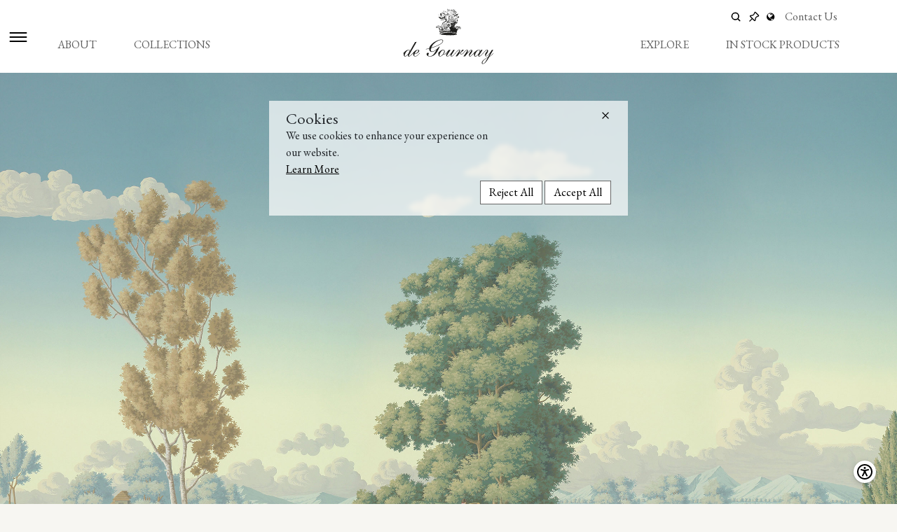

--- FILE ---
content_type: text/html; charset=UTF-8
request_url: https://degournay.com/product-details/brume-on-scenic-paper
body_size: 11664
content:
<!DOCTYPE html> <html lang="en" data-bs-theme='light' data-ma-theme='default'> <!-- )x( --> <head> <!-- Meta Keyword --> <!-- x --> <!-- Required meta tags --> <meta charset="utf-8"> <meta name="viewport" content="width=device-width, initial-scale=1"> <meta http-equiv="Content-Type" content="text/html; charset=utf-8" /> <meta name="keywords" content="Hand painted wallpaper,Exclusive wallpaper,Designers wallpaper,Chinoiserie wallpaper, Gold wallpaper, Hand Painted Interiors, hand crafted creations ,Embroidered wallpaper ,Embroidered fabric , Exclusive porcelain, exclusive wallpapers for walls, wallpaper exclusive designs,floral wallpaper, purple wallpaper, versace wallpaper, silver wallpaper, modern wallpaper, luxury wallpaper, wallpaper design for bedroom, wallpaper designs for living room, wallpaper for bedroom walls designs, , wallpaper design for home, affordable chinoiserie wallpaper, blue chinoiserie wallpaper, green chinoiserie wallpaper, modern chinoiserie wallpaper, rose gold wallpaper, black and gold wallpaper, gold glitter wallpaper, embroidered lace fabric, embroidered net fabric,embroidered tulle fabric " /> <meta name="description" content="de Gournay helps realise your dreams of a perfect interior. Whether creating a Chinoiserie room, a 19th century French Scenic, an Art Nouveau or Art Deco interior, a gold-leaf ceiling or a complete Chinese Export dinner service, each person who plays a part in bringing this dream to life is trained by and works full-time for de Gournay."> <meta name="google" content="nositelinkssearchbox" /> <meta name="copyright" content="de Gournay" /> <meta name="author" content="de Gournay" /> <meta name="email" content="harald@degournay.com" /> <meta name="Distribution" content="Global" /> <meta name="Rating" content="General" /> <meta name="Robots" content="ALL, INDEX, FOLLOW" /> <meta name="Revisit-after" content="1 Day" /> <meta http-equiv="Content-Language" content="en-us" /> <meta name="geo.region" content="GB" /> <meta name="geo.placename" content="London" /> <meta name="geo.position" content="51.487325;-0.174036" /> <meta name="ICBM" content="51.487325, -0.174036" /> <meta name="google-site-verification" content="f072NU7bBrvDjhQpm96L6_JefaMuyk3nHyTslJJNgzM" /> <link rel="canonical" href="https://degournay.com/product-details/brume-on-scenic-paper" /> <link rel="shortcut icon" href="https://degournay.com/uploads/favicon.ico" type="image/vnd.microsoft.icon" /> <!-- Start Open Graph tag --> <meta property="og:title" content="de Gournay- Hand painted wallpaper and fabrics"> <meta property="og:description" content="de Gournay helps realise your dreams of a perfect interior. Whether creating a Chinoiserie room, a 19th century French Scenic, an Art Nouveau or Art Deco interior, a gold-leaf ceiling or a complete Chinese Export dinner service, each person who plays a part in bringing this dream to life is trained by and works full-time for de Gournay"> <meta property="og:image" content="https://degournay.com/assets/images/logo.svg"> <meta property="og:url" content="https://degournay.com/"> <meta property="og:site_name" content="de Gournay"> <meta property="og:locale" content="en_uk"> <meta property="og:video" content="https://degournay.com/uploads/favourite/video/30052020041907.mp4"> <meta property="fb:admins" content="https://www.facebook.com/degournayinc/"> <meta property="fb:app_id" content="https://www.facebook.com/degournayinc/"> <meta property="og:type" content="product"> <!-- End Open Graph tag --> <title>Brume on scenic paper | de Gournay</title> <script src="https://cdnjs.cloudflare.com/ajax/libs/axios/0.19.0/axios.min.js"></script> <!-- Ramda JS CDN --> <script src="https://cdnjs.cloudflare.com/ajax/libs/ramda/0.25.0/ramda.min.js"></script> <!-- Vue JS CDN for Production environment --> <script src="https://cdn.jsdelivr.net/npm/vue@2.6.10"></script> <!-- Icon Svg --> <link rel="stylesheet" media="all" href="https://degournay.com/assets/css/svg-icon.min.css?v=1695728518"> <!-- Site Design --> <link rel="stylesheet" media="all" href="https://degournay.com/assets/css/header.min.css?v=1754653825"> <!-- Bootstrap CSS --> <link rel="stylesheet" media="all" href="https://degournay.com/assets/css/bootstrap-5.3.1.min.css"> <link rel="stylesheet" media="all" href="https://degournay.com/assets/css/site.min.css?v=1754652942"> <!-- Responsive Css --> <link rel="stylesheet" media="screen" href="https://degournay.com/assets/css/media.min.css?v=1724933767"> <script src="https://www.google.com/recaptcha/api.js" defer></script> <!-- Google Tag Manager --> <script>	(function(w, d, s, l, i) {	w[l] = w[l] || [];	w[l].push({	'gtm.start': new Date().getTime(),	event: 'gtm.js'	});	var f = d.getElementsByTagName(s)[0],	j = d.createElement(s),	dl = l != 'dataLayer' ? '&l=' + l : '';	j.async = true;	j.src =	'https://www.googletagmanager.com/gtm.js?id=' + i + dl;	f.parentNode.insertBefore(j, f);	})(window, document, 'script', 'dataLayer', 'GTM-K7RWSHD'); </script> <!-- End Google Tag Manager --> <script type='application/ld+json'>	{	"@context": "http://www.schema.org",	"@type": "LocalBusiness",	"name": "de Gournay",	"url": "https://degournay.com/",	"description": "de Gournay helps realise your dreams of a perfect interior. Whether creating a Chinoiserie room, a 19th century French Scenic, an Art Nouveau or Art Deco interior, a gold-leaf ceiling or a complete Chinese Export dinner service, each person who plays a part in bringing this dream to life is trained by and works full-time for de Gournay. ",	"address": {	"@type": "PostalAddress",	"streetAddress": "112 Old Church Street,SW3 6EP",	"addressLocality": " Kensington And Chelsea",	"postalCode": "SW3 6EP",	"addressCountry": "United kingdom"	},	"contactPoint": {	"@type": "ContactPoint",	"telephone": " +44 207 352 9988"	}	} </script> </head> <body ondragstart="return false" oncontextmenu="return false"> <div class="overlay-for-menu"></div> <!-- Google Tag Manager (noscript) --> <noscript><iframe title="google tag manager" src="https://www.googletagmanager.com/ns.html?id=GTM-K7RWSHD" height="0" width="0" style="display:none;visibility:hidden"></iframe></noscript> <!-- End Google Tag Manager (noscript) --> <!-- Global Loader --> <div id="globalLoader" class="global_loader"> <img src="https://degournay.com/uploads/loading.gif" alt="Loading..." loading="lazy"> </div> <!-- Cookies --> <div class="cookies"> <div class="row"> <div class="col-md-4 order-md-last text-end"> <div class="cookies-close-btn"> <a href="javascript:doNothing();" role="button" aria-label="button" class="close_cookie" title="Close"> <span role="presentation" class="svg-icon svg-times"></span> </a> </div> </div> <div class="col-md-8"> <div class="cookies-text text-center text-md-start"> <h2 role='heading'>Cookies</h2> <p class="d-none d-lg-block">We use cookies to enhance your experience on our website.</p> <p class="d-block d-lg-none">We use cookies to enhance<br>your experience on our website.</p> <a href="https://degournay.com/privacy-policy">Learn More</a> </div> </div> </div> <!-- x --> <div class="row"> <div class="col-md-12 text-center text-md-end"> <div class="cookies-accept-btn"> <a href="javascript:doNothing();" role="button" class="reject_cookie" title="used to reject all">Reject All</a> <a href="javascript:doNothing();" role="button" class="accept_cookie" title="used to accept all" id="accept_cookie">Accept All</a> </div> </div> </div> </div> <!-- Side Nav --> <div id="sideNav" class="sidenav"> <div class="text-end"> <a href="javascript:doNothing();" tabindex="-1" class="closebtn" onclick="closeNav();"> <span>MENU</span> <span role="presentation" class="svg-icon svg-times svg-black"></span> </a> </div> <nav> <ul> <li> <a href="https://degournay.com/wallpapers">	WALLPAPER</a> </li> <li> <a href="https://degournay.com/fabric">	FABRIC</a> </li> <li> <a href="https://degournay.com/porcelain">	PORCELAIN</a> </li> <li> <a href="https://degournay.com/embroidered-wallcoverings">	EMBROIDERED WALLCOVERINGS</a> </li> <li> <a href="https://degournay.com/stock">	IN STOCK PRODUCTS</a> </li> <li> <a href="https://degournay.com/how-to-order">	HOW TO ORDER</a> </li> <li> <a href="https://degournay.com/ground-and-techniques">	GROUNDS & TECHNIQUES</a> </li> <li> <a href="https://degournay.com/inspiration">	EXPLORE</a> </li> <li> <a href="https://degournay.com/philosophy">	PHILOSOPHY</a> </li> <li> <a href="https://degournay.com/press">	PRESS</a> </li> <li> <a href="https://degournay.com/contactus">	CONTACT</a> </li> <li> <a href="https://degournay.com/technical">	TECHNICAL</a> </li> </ul> </nav> </div> <!-- x --> <!-- Top Header --> <header class="header"> <div class="side-menu-icon"> <a href="javascript:doNothing();" aria-labelledby="sideNav" aria-label="button" title="Open Side Menu" role="button" class="opennav" onclick="openNav();"> <span class="svg-icon svg-menu"></span> </a> </div> <div class="container"> <div class="row"> <div class="col-12 position-relative"> <nav class="top_menu_bar text-end"> <ul> <li> <div class="d-none d-md-block"> <form role="search" class="searchbar" action="https://degournay.com/search" method="get"> <input class="search_input" type="text" name="keyword" placeholder="Type keyword here"> <span id="focusSearch" class="search_icon"> <span role="button" aria-label="button" class="svg-icon svg-search" tabindex="0"></span> </span> </form> </div> <!-- x --> <div class="m-searchbar d-block d-md-none"> <form role="search" class="m-searchbar-modal" action="https://degournay.com/search" method="get"> <input class="m_search_input" type="text" name="keyword" placeholder="Type keyword here"> <a href="javascript:doNothing();" role="button" id="closeSearch" class="search_close_icon"> <span role="presentation" class="svg-icon svg-times svg-white"></span> </a> </form> <a href="javascript:doNothing();" id="openSearch" class="search_icon"> <span class="svg-icon svg-search" tabindex="0" role="button" aria-label="button"></span> </a> </div> </li> <li> <a href="https://degournay.com/my-favourite" title="Go to my favourite page"> <span role="presentation" class="svg-icon svg-pin"></span> </a> </li> <li> <!-- x --> <div class="select-language-nav" aria-haspopup="true" onmouseover="changeExpanded();" onmouseout="changeExpanded();"> <ul> <li> <span role="link" aria-label="button" class="svg-icon svg-language" tabindex="0"></span> <ul class="has-top-arrow" id="toBeExpanded" aria-expanded="false"> <!-- xs --> <li class="active"> <a title="English" href="javascript:doNothing();" onclick="document.getElementById('lang_form_1').submit();"> <span>English</span> </a> <!-- x --> <form role="search" id="lang_form_1" action="" method="POST"> <input type="hidden" name="iso" value="en"> <input type="hidden" name="nativename" value="English"> <input type="hidden" name="name" value="English"> </form> <!-- x --> </li> <!-- xs --> <li class=""> <a title="Deutsch" href="javascript:doNothing();" onclick="document.getElementById('lang_form_2').submit();"> <span>Deutsch</span> </a> <!-- x --> <form role="search" id="lang_form_2" action="" method="POST"> <input type="hidden" name="iso" value="de"> <input type="hidden" name="nativename" value="Deutsch"> <input type="hidden" name="name" value="German"> </form> <!-- x --> </li> <!-- xs --> <li class=""> <a title="Français" href="javascript:doNothing();" onclick="document.getElementById('lang_form_3').submit();"> <span>Français</span> </a> <!-- x --> <form role="search" id="lang_form_3" action="" method="POST"> <input type="hidden" name="iso" value="fr"> <input type="hidden" name="nativename" value="Français"> <input type="hidden" name="name" value="French"> </form> <!-- x --> </li> <!-- xs --> <li class=""> <a title="Italiano" href="javascript:doNothing();" onclick="document.getElementById('lang_form_4').submit();"> <span>Italiano</span> </a> <!-- x --> <form role="search" id="lang_form_4" action="" method="POST"> <input type="hidden" name="iso" value="it"> <input type="hidden" name="nativename" value="Italiano"> <input type="hidden" name="name" value="Italian"> </form> <!-- x --> </li> <!-- xs --> <li class=""> <a title="Español" href="javascript:doNothing();" onclick="document.getElementById('lang_form_5').submit();"> <span>Español</span> </a> <!-- x --> <form role="search" id="lang_form_5" action="" method="POST"> <input type="hidden" name="iso" value="es"> <input type="hidden" name="nativename" value="Español"> <input type="hidden" name="name" value="Spanish"> </form> <!-- x --> </li> <!-- xs --> <li class=""> <a title="Português" href="javascript:doNothing();" onclick="document.getElementById('lang_form_7').submit();"> <span>Português</span> </a> <!-- x --> <form role="search" id="lang_form_7" action="" method="POST"> <input type="hidden" name="iso" value="pt"> <input type="hidden" name="nativename" value="Português"> <input type="hidden" name="name" value="Portuguese"> </form> <!-- x --> </li> <!-- xs --> <li class=""> <a title="Русский" href="javascript:doNothing();" onclick="document.getElementById('lang_form_8').submit();"> <span>Русский</span> </a> <!-- x --> <form role="search" id="lang_form_8" action="" method="POST"> <input type="hidden" name="iso" value="ru"> <input type="hidden" name="nativename" value="Русский"> <input type="hidden" name="name" value="Russian"> </form> <!-- x --> </li> <!-- xs --> <li class=""> <a title="العربية" href="javascript:doNothing();" onclick="document.getElementById('lang_form_9').submit();"> <span>العربية</span> </a> <!-- x --> <form role="search" id="lang_form_9" action="" method="POST"> <input type="hidden" name="iso" value="ar"> <input type="hidden" name="nativename" value="العربية"> <input type="hidden" name="name" value="Arabic"> </form> <!-- x --> </li> <!-- xs --> <li class=""> <a title="日本語" href="javascript:doNothing();" onclick="document.getElementById('lang_form_10').submit();"> <span>日本語</span> </a> <!-- x --> <form role="search" id="lang_form_10" action="" method="POST"> <input type="hidden" name="iso" value="ja"> <input type="hidden" name="nativename" value="日本語"> <input type="hidden" name="name" value="Japanese"> </form> <!-- x --> </li> <!-- xs --> <li class=""> <a title="中文" href="javascript:doNothing();" onclick="document.getElementById('lang_form_11').submit();"> <span>中文</span> </a> <!-- x --> <form role="search" id="lang_form_11" action="" method="POST"> <input type="hidden" name="iso" value="zh"> <input type="hidden" name="nativename" value="中文"> <input type="hidden" name="name" value="Chinese"> </form> <!-- x --> </li> </ul> </li> </ul> </div> <!-- x --> </li> <li> <a class="" href="https://degournay.com/contactus">	Contact Us</a> </li> </ul> </nav> </div> </div> <div class="row main-menu"> <div class="col-md-5 d-none d-md-block"> <nav> <ul class="menu-item menu-item-left" role='menu'> <li role="menuitem"> <a href="javascript:doNothing();" role="link" class="">	ABOUT</a> <ul class="dropdown"> <li> <a class="" href="https://degournay.com/philosophy">	PHILOSOPHY</a> </li> <li> <a class="" href="https://degournay.com/press">	PRESS</a> </li> <li><a class="" href="https://degournay.com/how-to-order">	HOW TO ORDER</a></li> <li> <a class="" href="https://degournay.com/ground-and-techniques">	GROUNDS & TECHNIQUES</a> </li> </ul> </li> <li role="menuitem"> <a href="javascript:doNothing();" role="link" class="">	COLLECTIONS</a> <ul class="dropdown"> <li> <a href="https://degournay.com/wallpapers" class="" href="https://degournay.com/press">	WALLPAPER</a> </li> <li> <a href="https://degournay.com/fabric" class="" href="https://degournay.com/press">	FABRIC</a> </li> <li> <a href="https://degournay.com/porcelain" class="" href="https://degournay.com/press">	PORCELAIN</a> </li> <li> <a href="https://degournay.com/embroidered-wallcoverings" class="" href="https://degournay.com/press">	EMBROIDERED WALLCOVERINGS</a> </li> </ul> </li> </ul> </nav> </div> <div class="col-md-2 col-12 main-log"> <a href="https://degournay.com/"> <img class="site_header_logo" src="https://degournay.com/assets/images/logo.svg" alt="de Gournay"> </a> </div> <div class="col-md-5 d-none d-md-block"> <nav> <ul class="menu-item menu-item-right text-end"> <li> <a href="https://degournay.com/inspiration" class="">	EXPLORE</a> </li> <li> <a href="https://degournay.com/stock" class="">	IN STOCK PRODUCTS</a> </li> </ul> </nav> </div> </div> </div> </header> <!-- Accessibility --> <div class="accessibility"> <div class="accessibility-action"> <a href="javascript:doNothing();" role="button" aria-label="button" title="Accessibility Button" class="access-btn"> <span role="presentation" class="svg-icon svg-accessibility"></span> <span role="presentation" class="svg-icon svg-times d-none"></span> </a> </div> <div class="accessibility-list d-none"> <ul> <li> <a href="javascript:doNothing();" class="btn_contrast"> <span class="svg-icon svg-moon "></span> <span class="svg-icon svg-sun d-none "></span> </a> <div class="access-list-hover"> <p>Toggle Contrast</p> </div> </li> <li> <a href="javascript:doNothing();" class="btn_font"> <span class="svg-icon svg-text-big "></span> <span class="svg-icon svg-text-normal d-none"></span> </a> <div class="access-list-hover"> <p>Toggle Font Size</p> </div> </li> </ul> </div> </div> <!-- |\/| --> <main> <section class="wp-pdp" id="mudbhsdj_etr7"> <div class="fw-media wp-pdp-banner"> <img src="https://degournay.com/uploads/colourway/original/15052020045218_panel.jpg" class="h-100" alt="Brume on scenic paper"> </div> <div class="row-gap-b mt-2"> <div class="container-fluid"> <div class="row"> <div class="col-6 col-lg-3 order-lg-1"> <div class="next-prev-btn"> <a href="https://degournay.com/product-details/papyrus-on-scenic-paper"><i class="la la-angle-left"></i> Previous Colourway</a> </div> </div> <!-- x --> <div class="col-6 col-lg-3 order-lg-3"> <div class="next-prev-btn text-end"> <a href="https://degournay.com/product-details/pailleonterrefoncescenicpaper2">Next Colourway <i class="la la-angle-right"></i></a> </div> </div> <!-- x --> <div class="col-12 col-lg-6 order-lg-2 mt-lg-0 mt-4"> <div class="page-title text-center"> <h1>La Chasse de Compiègne</h1> <p>Brume on scenic paper</p> </div> </div> <!-- x --> </div> </div> </div> <!-- x --> <div class="container"> <div class="row-gap-b"> <div class="row justify-content-center "> <div class="col-lg-10"> <div class="description text-center"> <h6>– ABOUT THIS DESIGN –</h6> <p><p class="MsoNormal"><span lang="EN-GB" style="font-family: Garamond, serif;"><span style="font-family: &quot;Source Sans Pro&quot;;">La Chasse de Compiègne is a reproduction of a mural by the same name first published by Jacquemart, Paris in 1812 and designed by Carle Vernet. The scene starts with a stag hunting party leaving the Chateau at Compiègne, once a royal residence of Louis XV, accompanied by a carriage reputed to carry the Queen of Naples and follows the hunt proper across the countryside ending with a post hunt picnic underneath the ruins of Chateau de Pierrefonds.</span><span style="font-family: &quot;Source Sans Pro&quot;;">&nbsp;</span><span style="color: rgb(0, 176, 80);"><o:p></o:p></span></span></p> </p> <a href="javascript:void(0)" class="btn-dg" onclick="openenquirymodal('149','wp_colourway','3');">MAKE AN ENQUIRY</a> </div> </div> </div> </div> <!-- x --> <div class="row g-lg-0"> <div class="col-lg-6 order-lg-last"> <div class="hw-media position-relative"> <img src="https://degournay.com/uploads/product/original/10112021122401.jpg" class="img-responsive" alt="'La Chasse de Compiègne' in Brume colourway on scenic paper"> <div class="favourite-action"> <span class="svg-icon svg-pin svg-white" onclick="add_to_fav('1274', '788582', '3')"></span> </div> </div> </div> <div class="col-lg-6"> <div class="middle-prnt"> <div class="middle"> <div class="description text-center col-gap"> <h6>– SPECIFICATION –</h6> <p><p><span style="font-weight: bolder; ">Colourway:</span><span >&nbsp;Brume</span><br></p><p><span style="font-weight: bolder; ">Ground:</span><span style="">&nbsp;Scenic paper</span></p><p><span style="font-weight: bolder; ">Panel width:</span><span style="">&nbsp;915mm</span></p><p><span style="font-weight: bolder; ">Panel height:</span><span style="">&nbsp;Tailored to any wall height</span></p><p></p><p><span style="font-weight: bolder; ">Ref:</span><span style="">&nbsp;632485</span></p><p><span style="font-weight: bolder; ">Use:&nbsp;</span><span style="">We offer a selection of protective finishes making our wall coverings suitable for any interior.</span></p><p><span style="font-weight: bolder; ">Ordering:&nbsp;</span><span style="">Most of our products are made to order; lead times are typically 16-20 weeks. However, we do have a selection of products in stock that are available to purchase immediately. To view our stock products click&nbsp;<a href="https://degournay.com/stock" target="_blank">here</a>. See more on how to order&nbsp;</span><a href="https://degournay.com/how-to-order" target="_blank"><span style="">here</span></a><span style="">.</span></p></p> </div> </div> </div> </div> </div> <!-- x --> <div class="row-gap-b"> <div class="row g-lg-0 last-author-name"> <div class="col-lg-6"> <div class="hw-media position-relative"> <img src="https://degournay.com/uploads/product/original/10112021122414.jpg" class="img-responsive" alt="'La Chasse de Compiègne' in Brume colourway on scenic paper"> <div class="favourite-action"> <span class="svg-icon svg-pin svg-white" onclick="add_to_fav('1275', '788582', '3')"></span> </div> </div> </div> <div class="col-lg-6"> <div class="middle-prnt"> <div class="middle"> <div class="description text-center col-gap"> <h6>– CUSTOMISATION –</h6> <p><div>Designs are often tailored in order to perfectly fit within your interior by adapting the pattern to work around furniture, fixtures and fittings. </div><div><br></div><div>Colours within the design can be adjusted to match any palette.</div><div><br></div><div>Different backgrounds can be chosen from our extensive selection of silks, textured papers, and gilded grounds which come in a range of colours, see the full selection <u><a href="https://degournay.com/ground-and-techniques/wallpaper-grounds" target="_blank">here</a>.</u></div><div><br></div><div>Fine silk embroidery can be added to all our silk wallpapers, adding an extra level of depth and intricacy. Beading can be applied alongside the embroidery or as a standalone technique. View our embroidered finishes <u><a href="https://degournay.com/ground-and-techniques/embroidered-finishes" target="_blank">here</a></u>.</div></p> </div> </div> </div> </div> </div> </div> <!-- x --> </div> </section><section class="row-gap-b"> <div class="container"> <div class="row"> <div class="col-12"> <div class="ac-title text-center"> <h2>Additional Colourways</h2> </div> </div> <!-- x --> <div class="col-12"> <div class="owl-carousel owl-theme additional-colourways owl-nav-y-center"> <div class="item"> <a href="https://degournay.com/product-details/aurore-on-scenic-paper"> <div class="ac-media"> <img src="https://degournay.com/uploads/colourway/original/15052020044503_panel.jpg" alt="Aurore on scenic paper"> </div> </a> </div> <div class="item"> <a href="https://degournay.com/product-details/jacquemart-on-antique-scenic-xuan-paper"> <div class="ac-media"> <img src="https://degournay.com/uploads/colourway/original/15052020044545_panel.jpg" alt="Jacquemart on antique scenic Xuan paper"> </div> </a> </div> <div class="item"> <a href="https://degournay.com/product-details/jacquemart-on-scenic-paper"> <div class="ac-media"> <img src="https://degournay.com/uploads/colourway/original/15052020044732_panel.jpg" alt="Jacquemart on scenic paper"> </div> </a> </div> <div class="item"> <a href="https://degournay.com/product-details/eauforteonantiquescenicxuanpaper2"> <div class="ac-media"> <img src="https://degournay.com/uploads/colourway/original/15052020045028_panel.jpg" alt="Eau Forte on antique scenic Xuan paper"> </div> </a> </div> <div class="item"> <a href="https://degournay.com/product-details/papyrus-on-scenic-paper"> <div class="ac-media"> <img src="https://degournay.com/uploads/colourway/original/15052020045134_panel.jpg" alt="Papyrus on scenic paper"> </div> </a> </div> <div class="item"> <a href="https://degournay.com/product-details/pailleonterrefoncescenicpaper2"> <div class="ac-media"> <img src="https://degournay.com/uploads/colourway/original/15052020045304_panel.jpg" alt="Paille on Terre Foncée scenic paper"> </div> </a> </div> <div class="item"> <a href="https://degournay.com/product-details/roberts-on-antique-scenic-xuan-paper"> <div class="ac-media"> <img src="https://degournay.com/uploads/colourway/original/15052020045356_panel.jpg" alt="Roberts on antique scenic Xuan paper"> </div> </a> </div> <div class="item"> <a href="https://degournay.com/product-details/eauforteonscenicpaper2"> <div class="ac-media"> <img src="https://degournay.com/uploads/colourway/original/15052020045600_panel.jpg" alt="Eau Forte on scenic paper"> </div> </a> </div> <div class="item"> <a href="https://degournay.com/product-details/colourway-sc64-on-scenic-paper"> <div class="ac-media"> <img src="https://degournay.com/uploads/colourway/original/28052021022332_panel.jpg" alt="Colourway SC-64 on scenic paper"> </div> </a> </div> </div> </div> </div> </div> </section> <section class="row-gap-b"> <div class="container"> <div class="row"> <div class="col-12 text-center"> <a href="javascript:void(0);" onclick="window.history.back();return false;" class="btn-dg">RETURN TO COLLECTION</a> </div> </div> </div> </section> </main> <footer> <div class="container"> <div class="row"> <div class="col-md-4 order-md-2"> <div class="foot-sec"> <div class="foot-logo"> <img class="site_footer_logo" src="https://degournay.com/assets/images/logo_footer.svg" alt="de Gournay Footer logo"> </div> <!-- x --> <div class="social-media"> <ul> <li> <a href="https://www.instagram.com/degournay/?hl=en" role="link" aria-label="Instagram Link" title="Go to our Instagram page" target="_blank" alt="Go to our Instagram page"> <span class="svg-icon svg-instagram"></span> </a> </li> <li> <a href="https://www.pinterest.co.uk/degournay" role="link" aria-label="Pinterest Link" title="Go to our Pinterest page" target="_blank" alt="Go to our Pinterest page"> <span class="svg-icon svg-pintrest"></span> </a> </li> </ul> </div> <!-- x --> <div class="contact-info"> <ul> <li> <a href="mailto:info@degournay.com"> <span role="presentation" class="svg-icon svg-email"></span> <span>info@degournay.com</span> </a> </li> <li> <a href="tel:+44 20 7352 9988"> <span role="presentation" class="svg-icon svg-call"></span> <span>+44 20 7352 9988</span> </a> </li> <li>&copy; 2026 de Gournay</li> </ul> </div> </div> </div> <!-- x --> <div class="col-md-4 order-md-1"> <div class="foot-sec"> <div class="foot-menu-header"> <h5>ABOUT US</h5> </div> <div class="foot-menu"> <ul role='navigation'> <li role='navigation'><a href="https://degournay.com/technical">Technical</a></li> <li role='navigation'><a href="https://degournay.com/philosophy">Philosophy</a></li> <li role='navigation'><a href="https://degournay.com/press">Press</a> <li role='navigation'><a href="https://degournay.com/contactus">Contact</a></li> </ul> </div> </div> </div> <!-- x --> <div class="col-md-4 order-md-3"> <div class="foot-sec"> <div class="foot-menu-header"> <h5>PRIVACY & LEGAL</h5> </div> <div class="foot-menu"> <ul role='navigation'> <li role='link'><a href="https://degournay.com/privacy-policy" aria-label="Read more about our privacy policy">Privacy Policy</a></li> <li role='link'><a href="https://degournay.com/accessibility" aria-label="Read more about accessibility">Accessibility</a></li> </ul> </div> </div> </div> <!-- x --> </div> </div> </footer> <!-- Site Script --> <script src="https://cdnjs.cloudflare.com/ajax/libs/jquery/3.6.0/jquery.min.js" integrity="sha512-894YE6QWD5I59HgZOGReFYm4dnWc1Qt5NtvYSaNcOP+u1T9qYdvdihz0PPSiiqn/+/3e7Jo4EaG7TubfWGUrMQ==" crossorigin="anonymous" referrerpolicy="no-referrer"></script> <!-- Owl --> <script src="https://cdnjs.cloudflare.com/ajax/libs/OwlCarousel2/2.3.4/owl.carousel.min.js" integrity="sha512-bPs7Ae6pVvhOSiIcyUClR7/q2OAsRiovw4vAkX+zJbw3ShAeeqezq50RIIcIURq7Oa20rW2n2q+fyXBNcU9lrw==" crossorigin="anonymous" referrerpolicy="no-referrer"></script> <!-- Notiflix --> <script type="text/javascript" src="https://degournay.com/assets/js/notiflix-2.1.3.min.js"></script> <!-- Bootstrap JS --> <script src="https://cdn.jsdelivr.net/npm/bootstrap@5.3.1/dist/js/bootstrap.bundle.min.js" integrity="sha384-HwwvtgBNo3bZJJLYd8oVXjrBZt8cqVSpeBNS5n7C8IVInixGAoxmnlMuBnhbgrkm" crossorigin="anonymous"></script> <!-- Fancy Box --> <script src="https://cdnjs.cloudflare.com/ajax/libs/fancybox/3.5.6/jquery.fancybox.min.js" integrity="sha512-BQHCnffk8X4AKtVvm5fNoL8PlxlObAxUuofkgCoS22nvoMPdhJnf5gkvQZY0D9UBWg1mAUDWFjIET65o2vY8wQ==" crossorigin="anonymous" referrerpolicy="no-referrer"></script> <style type="text/css">	.enquiry_state {	display: none;	} </style> <!-- Modal for favourite list share --> <div class="modal fade" id="modal_share" role="dialog" aria-modal="true"> <div class="modal-dialog"> <div class="modal-content rounded-0"> <div class="modal-header rounded-0"> <h2 class="modal-title fs-5"> SHARE MY FAVORITES</h2> <button type="button" class="btn-close" data-bs-dismiss="modal" aria-label="Close"></button> </div> <div class="modal-body"> <div class="row"> <div class="col-3"> <div class="text-center mfs-action"> <a id="whatsapp_url" href="https://api.whatsapp.com/send?text=https://degournay.com/share-my-favourite/MTguMjIxLjQ4LjIwNA==" target="_blank"><i class="lab la-whatsapp"></i> <h5>WHATSAPP</h5> </a> </div> </div> <div class="col-3"> <div class="text-center mfs-action"> <a id="pinterest_url" href="https://pinterest.com/pin/create/button/?url=https://degournay.com/share-my-favourite/MTguMjIxLjQ4LjIwNA==&media=&description=de Gournay Favourite" target="_blank"><i class="lab la-pinterest-square"></i> <h5>PINTEREST</h5> </a> </div> </div> <div class="col-3"> <div class="text-center mfs-action"> <a id="email_url" href="mailto:?&subject=de Gournay Favourite List&body=Degournay%20Favourite%0Ahttps://degournay.com/share-my-favourite/MTguMjIxLjQ4LjIwNA== " target="_blank"><i class="las la-envelope"></i> <h5>EMAIL</h5> </a> </div> </div> <div class="col-3"> <div class="text-center mfs-action"> <a href="javascript:doNothing()" onclick="copysharable_link();"><i class="las la-download"></i> <h5>COPY LINK</h5> </a> <div class="sharable_link" id="sharable_link" style="display: none;">https://degournay.com/share-my-favourite/MTguMjIxLjQ4LjIwNA==</div> </div> </div> </div> </div> </div> </div> </div> <!-- End of Modal for favourite list share --> <!-- Common Modal for Enquiry --> <div class="modal fade" id="enq_common_modal" tabindex="-1" aria-hidden="true" data-bs-backdrop="static" data-bs-keyboard="false" role="dialog" aria-modal="true"> <div class="modal-dialog"> <div class="modal-content rounded-0 border-0"> <div class="modal-header rounded-0"> <h1 class="modal-title fs-5">MAKE AN ENQUIRY</h1> <button type="button" class="btn-close" data-bs-dismiss="modal" aria-label="Close"></button> </div> <div class="modal-body"> <div id="frm_enq_message"></div> <form id="frm_enq" method="POST" role="layout"> <input type="hidden" name="general_id" value=""> <input type="hidden" name="action_flag" value=""> <input type="hidden" name="product_type_id" value=""> <div class="row mb-2"> <label class="col-md-4 text-left col-form-label" for="fn010">FIRST NAME<span class="text-danger">*</span></label> <div class="col-md-8"> <input type="text" class="form-control rounded-0" name="first_name" value="" data-validation="required" id="fn010"> </div> </div> <div class="row mb-2"> <label class="col-md-4 text-left col-form-label" for="ln010">LAST NAME</label> <div class="col-md-8"> <input type="text" class="form-control rounded-0" name="last_name" value="" id="ln010"> </div> </div> <div class="row mb-2"> <label class="col-md-4 text-left col-form-label" for="email010">E-MAIL<span class="text-danger">*</span></label> <div class="col-md-8"> <input type="email" class="form-control rounded-0" name="email" value="" data-validation="email required" id="email010"> </div> </div> <div class="row mb-2"> <label class="col-md-4 text-left col-form-label" for="country010">COUNTRY<span class="text-danger">*</span></label> <div class="col-md-8"> <select class="form-select rounded-0" onchange="getPhoneCodeGeneral(this)" name="country_code" data-validation="required" id="country010"> <option value="">-- Select Country --</option> <option value="93" >Afghanistan </option> <option value="355" >Albania </option> <option value="213" >Algeria </option> <option value="1684" >American Samoa </option> <option value="376" >Andorra </option> <option value="244" >Angola </option> <option value="1264" >Anguilla </option> <option value="0" >Antarctica </option> <option value="1268" >Antigua and Barbuda </option> <option value="54" >Argentina </option> <option value="374" >Armenia </option> <option value="297" >Aruba </option> <option value="61" >Australia </option> <option value="43" >Austria </option> <option value="994" >Azerbaijan </option> <option value="1242" >Bahamas </option> <option value="973" >Bahrain </option> <option value="880" >Bangladesh </option> <option value="1246" >Barbados </option> <option value="375" >Belarus </option> <option value="32" >Belgium </option> <option value="501" >Belize </option> <option value="229" >Benin </option> <option value="1441" >Bermuda </option> <option value="975" >Bhutan </option> <option value="591" >Bolivia </option> <option value="387" >Bosnia and Herzegovina </option> <option value="267" >Botswana </option> <option value="0" >Bouvet Island </option> <option value="55" >Brazil </option> <option value="246" >British Indian Ocean Territory </option> <option value="673" >Brunei Darussalam </option> <option value="359" >Bulgaria </option> <option value="226" >Burkina Faso </option> <option value="257" >Burundi </option> <option value="855" >Cambodia </option> <option value="237" >Cameroon </option> <option value="1" >Canada </option> <option value="238" >Cape Verde </option> <option value="1345" >Cayman Islands </option> <option value="236" >Central African Republic </option> <option value="235" >Chad </option> <option value="56" >Chile </option> <option value="86" >China </option> <option value="61" >Christmas Island </option> <option value="672" >Cocos (Keeling) Islands </option> <option value="57" >Colombia </option> <option value="269" >Comoros </option> <option value="242" >Congo </option> <option value="242" >Congo, the Democratic Republic of the </option> <option value="682" >Cook Islands </option> <option value="506" >Costa Rica </option> <option value="225" >Cote D'Ivoire </option> <option value="385" >Croatia </option> <option value="53" >Cuba </option> <option value="357" >Cyprus </option> <option value="420" >Czech Republic </option> <option value="45" >Denmark </option> <option value="253" >Djibouti </option> <option value="1767" >Dominica </option> <option value="1809" >Dominican Republic </option> <option value="593" >Ecuador </option> <option value="20" >Egypt </option> <option value="503" >El Salvador </option> <option value="240" >Equatorial Guinea </option> <option value="291" >Eritrea </option> <option value="372" >Estonia </option> <option value="251" >Ethiopia </option> <option value="500" >Falkland Islands (Malvinas) </option> <option value="298" >Faroe Islands </option> <option value="679" >Fiji </option> <option value="358" >Finland </option> <option value="33" >France </option> <option value="594" >French Guiana </option> <option value="689" >French Polynesia </option> <option value="0" >French Southern Territories </option> <option value="241" >Gabon </option> <option value="220" >Gambia </option> <option value="995" >Georgia </option> <option value="49" >Germany </option> <option value="233" >Ghana </option> <option value="350" >Gibraltar </option> <option value="30" >Greece </option> <option value="299" >Greenland </option> <option value="1473" >Grenada </option> <option value="590" >Guadeloupe </option> <option value="1671" >Guam </option> <option value="502" >Guatemala </option> <option value="224" >Guinea </option> <option value="245" >Guinea-Bissau </option> <option value="592" >Guyana </option> <option value="509" >Haiti </option> <option value="0" >Heard Island and Mcdonald Islands </option> <option value="39" >Holy See (Vatican City State) </option> <option value="504" >Honduras </option> <option value="852" >Hong Kong </option> <option value="36" >Hungary </option> <option value="354" >Iceland </option> <option value="91" >India </option> <option value="62" >Indonesia </option> <option value="98" >Iran, Islamic Republic of </option> <option value="964" >Iraq </option> <option value="353" >Ireland </option> <option value="972" >Israel </option> <option value="39" >Italy </option> <option value="1876" >Jamaica </option> <option value="81" >Japan </option> <option value="962" >Jordan </option> <option value="7" >Kazakhstan </option> <option value="254" >Kenya </option> <option value="686" >Kiribati </option> <option value="850" >Korea, Democratic People's Republic of </option> <option value="82" >Korea, Republic of </option> <option value="965" >Kuwait </option> <option value="996" >Kyrgyzstan </option> <option value="856" >Lao People's Democratic Republic </option> <option value="371" >Latvia </option> <option value="961" >Lebanon </option> <option value="266" >Lesotho </option> <option value="231" >Liberia </option> <option value="218" >Libyan Arab Jamahiriya </option> <option value="423" >Liechtenstein </option> <option value="370" >Lithuania </option> <option value="352" >Luxembourg </option> <option value="853" >Macao </option> <option value="389" >Macedonia, the Former Yugoslav Republic of </option> <option value="261" >Madagascar </option> <option value="265" >Malawi </option> <option value="60" >Malaysia </option> <option value="960" >Maldives </option> <option value="223" >Mali </option> <option value="356" >Malta </option> <option value="692" >Marshall Islands </option> <option value="596" >Martinique </option> <option value="222" >Mauritania </option> <option value="230" >Mauritius </option> <option value="269" >Mayotte </option> <option value="52" >Mexico </option> <option value="691" >Micronesia, Federated States of </option> <option value="373" >Moldova, Republic of </option> <option value="377" >Monaco </option> <option value="976" >Mongolia </option> <option value="1664" >Montserrat </option> <option value="212" >Morocco </option> <option value="258" >Mozambique </option> <option value="95" >Myanmar </option> <option value="264" >Namibia </option> <option value="674" >Nauru </option> <option value="977" >Nepal </option> <option value="31" >Netherlands </option> <option value="599" >Netherlands Antilles </option> <option value="687" >New Caledonia </option> <option value="64" >New Zealand </option> <option value="505" >Nicaragua </option> <option value="227" >Niger </option> <option value="234" >Nigeria </option> <option value="683" >Niue </option> <option value="672" >Norfolk Island </option> <option value="1670" >Northern Mariana Islands </option> <option value="47" >Norway </option> <option value="968" >Oman </option> <option value="92" >Pakistan </option> <option value="680" >Palau </option> <option value="970" >Palestinian Territory, Occupied </option> <option value="507" >Panama </option> <option value="675" >Papua New Guinea </option> <option value="595" >Paraguay </option> <option value="51" >Peru </option> <option value="63" >Philippines </option> <option value="0" >Pitcairn </option> <option value="48" >Poland </option> <option value="351" >Portugal </option> <option value="1787" >Puerto Rico </option> <option value="974" >Qatar </option> <option value="262" >Reunion </option> <option value="40" >Romania </option> <option value="70" >Russian Federation </option> <option value="250" >Rwanda </option> <option value="290" >Saint Helena </option> <option value="1869" >Saint Kitts and Nevis </option> <option value="1758" >Saint Lucia </option> <option value="508" >Saint Pierre and Miquelon </option> <option value="1784" >Saint Vincent and the Grenadines </option> <option value="684" >Samoa </option> <option value="378" >San Marino </option> <option value="239" >Sao Tome and Principe </option> <option value="966" >Saudi Arabia </option> <option value="221" >Senegal </option> <option value="381" >Serbia and Montenegro </option> <option value="248" >Seychelles </option> <option value="232" >Sierra Leone </option> <option value="65" >Singapore </option> <option value="421" >Slovakia </option> <option value="386" >Slovenia </option> <option value="677" >Solomon Islands </option> <option value="252" >Somalia </option> <option value="27" >South Africa </option> <option value="0" >South Georgia and the South Sandwich Islands </option> <option value="34" >Spain </option> <option value="94" >Sri Lanka </option> <option value="249" >Sudan </option> <option value="597" >Suriname </option> <option value="47" >Svalbard and Jan Mayen </option> <option value="268" >Swaziland </option> <option value="46" >Sweden </option> <option value="41" >Switzerland </option> <option value="963" >Syrian Arab Republic </option> <option value="886" >Taiwan, Province of China </option> <option value="992" >Tajikistan </option> <option value="255" >Tanzania, United Republic of </option> <option value="66" >Thailand </option> <option value="670" >Timor-Leste </option> <option value="228" >Togo </option> <option value="690" >Tokelau </option> <option value="676" >Tonga </option> <option value="1868" >Trinidad and Tobago </option> <option value="216" >Tunisia </option> <option value="90" >Turkey </option> <option value="7370" >Turkmenistan </option> <option value="1649" >Turks and Caicos Islands </option> <option value="688" >Tuvalu </option> <option value="256" >Uganda </option> <option value="380" >Ukraine </option> <option value="971" >United Arab Emirates </option> <option value="44" >United Kingdom </option> <option value="1" >United States </option> <option value="1" >United States Minor Outlying Islands </option> <option value="598" >Uruguay </option> <option value="998" >Uzbekistan </option> <option value="678" >Vanuatu </option> <option value="58" >Venezuela </option> <option value="84" >Viet Nam </option> <option value="1284" >Virgin Islands, British </option> <option value="1340" >Virgin Islands, U.s. </option> <option value="681" >Wallis and Futuna </option> <option value="212" >Western Sahara </option> <option value="967" >Yemen </option> <option value="260" >Zambia </option> <option value="263" >Zimbabwe </option> <option value="0" >Europe </option> </select> </div> </div> <div class="enquiry_state"> <div class="row mb-2"> <label class="col-md-4 text-left col-form-label" for="state010">STATE</label> <div class="col-md-8"> <input type="text" class="form-control rounded-0" name="state" value="" data-validation="required" id="state010"> </div> </div> </div> <input type="hidden" name="countryname" value=""> <div class="row mb-2" id="phonesection2"> <label class="col-md-4 text-left col-form-label" for="phone010">PHONE<span class="text-danger">*</span></label> <div class="col-md-8 form-inline"> <div class="row"> <div class="col-3"> <input type="text" class="form-control rounded-0" name="phonecode" value="" readonly> </div> <div class="col-9"> <input type="text" class="form-control rounded-0" name="phone" value="" data-validation="number required" id="phone010"> </div> </div> </div> </div> <div class="row mb-2"> <label class="col-md-4 text-left col-form-label" for="message010">MESSAGE<span class="text-danger">*</span></label> <div class="col-md-8"> <textarea class="form-control rounded-0" rows="5" name="message" data-validation="required" id="message010"></textarea> </div> </div> <div class="row mb-2"> <label class="col-md-4 text-left col-form-label" for="cm010">Preferred Contact Method<span class="text-danger">*</span></label> <div class="col-md-8"> <select class="form-select rounded-0" name="contact_method" data-validation="required" id="cm010"> <option value="">Select</option> <option value="PHONE">Phone</option> <option value="EMAIL">Email</option> </select> </div> </div> <div class="row mb-2 justify-content-end"> <div class="col-md-8"> <div class="g-recaptcha" data-sitekey="6Lcv6gAVAAAAAG2MxKOxsbmOzxHdkNuPXqp0lpMX"></div> </div> </div> <div class="row mb-2 justify-content-end"> <div class="col-md-8"> <button type="submit" name="contact_us_submit" class="btn-dg" id="sendenq">SEND</button> </div> </div> </form> </div> </div> </div> </div> <!-- End of Common Modal for Enquiry --> <script type="text/javascript">	$(document).ready(function() {	$('#frm_enq').submit(function(event) {	event.preventDefault();	$(".form-error").remove();	$('#frm_enq_message').text("");	$.ajax({	url: "https://degournay.com/home/site_enquiry",	type: 'POST',	data: $('#frm_enq').serialize(),	beforeSend: function() {	$('#sendenq').text('Please wait...').prop('disabled', true);	}	})	.done(function(resp) {	$('#sendenq').text('SEND').prop('disabled', false);	if (resp == 1) {	$('#frm_enq')[0].reset();	$('#enq_common_modal').modal('hide');	Notiflix.Notify.Success('Your enquiry has been sent. We will endeavour to respond within 24 hours.');	} else if (resp == 0) {	$('#enq_common_modal').modal('hide');	Notiflix.Notify.Failure('Sorry! Something went wrong. Please try again');	} else {	var obj = $.parseJSON(resp);	var keys = R.keys(obj);	$(".form-error").remove();	R.forEach(key => {	$("#frm_enq").find('[name="' + key + '"]').after(obj[key]);	}, keys);	}	})	.fail(function() {	$('#sendenq').text('SEND').prop('disabled', false);	console.log("error while sending the enquiry");	});	});	});	$(document).on('click', '.open_share_modal', function() {	var set = $(this).data('set');	switch (set) {	case "normal":	var cur_url = 'https://degournay.com/product-details/brume-on-scenic-paper';	$("#whatsapp_url").attr('href', 'https://api.whatsapp.com/send?text=' + cur_url);	$("#pinterest_url").attr('href', 'https://pinterest.com/pin/create/button/?url=' + cur_url + '&media=&description=de Gournay Product');	var body = "Degournay Product" + '\r\n' + cur_url;	var mail_body = encodeURIComponent(body);	$("#email_url").attr('href', 'mailto:?&subject=de Gournay Product List&body=' + mail_body);	$("#sharable_link").html(cur_url);	$("#modal_share").find("h2").text("SHARE");	break;	default:	}	$("#modal_share").modal('toggle');	});	function getPhoneCodeGeneral(obj) {	var currentForm = $(obj).closest('form');	phcode = $(obj).val();	var countryname = currentForm.find('[name="country_code"]').children(':selected').text();	currentForm.find('[name="phonecode"]').val('+' + phcode);	currentForm.find('[name="countryname"]').val(countryname);	if (phcode == 1) {	$(".enquiry_state").css('display', 'block');	} else {	$(".enquiry_state").css('display', 'none');	}	}	function openenquirymodal(id, flag, productTypeId = 0) {	let validators = $('#frm_enq').validate();	$("#frm_enq")[0].reset();	$('#enq_common_modal').modal('toggle');	$("#frm_enq").find('[name="action_flag"]').val(flag);	$("#frm_enq").find('[name="general_id"]').val(id);	$("#frm_enq").find('[name="product_type_id"]').val(productTypeId);	}	function copysharable_link() {	var copyText = $('#sharable_link').html();	try {	navigator.clipboard.writeText(copyText);	Notiflix.Notify.Success('Link copied to clipboard');	} catch (err) {	console.error('Failed to copy: ', err);	}	} </script> <!-- Slim Select JS --> <script src="https://cdnjs.cloudflare.com/ajax/libs/slim-select/2.6.0/slimselect.min.js" integrity="sha512-0E8oaoA2v32h26IycsmRDShtQ8kMgD91zWVBxdIvUCjU3xBw81PV61QBsBqNQpWkp/zYJZip8Ag3ifmzz1wCKQ==" crossorigin="anonymous" referrerpolicy="no-referrer"></script> <script src="//cdnjs.cloudflare.com/ajax/libs/jquery-form-validator/2.3.26/jquery.form-validator.min.js"></script> <script> $.validate({ lang: 'en' }); </script> <script>	const b_url = "https://degournay.com/";	const setFont = "default";	const setContrast = "light";	const cookie = ""; </script> <!-- Site Script --> <script src="https://degournay.com/assets/js/site.min.js?v=1724324850"></script> <!-- Owl Carousel --> <link rel="stylesheet" media="all" href="https://cdnjs.cloudflare.com/ajax/libs/OwlCarousel2/2.3.4/assets/owl.carousel.min.css" integrity="sha512-tS3S5qG0BlhnQROyJXvNjeEM4UpMXHrQfTGmbQ1gKmelCxlSEBUaxhRBj/EFTzpbP4RVSrpEikbmdJobCvhE3g==" crossorigin="anonymous" referrerpolicy="no-referrer" /> <!-- Owl Theme --> <link rel="stylesheet" media="all" href="https://cdnjs.cloudflare.com/ajax/libs/OwlCarousel2/2.3.4/assets/owl.theme.default.min.css" integrity="sha512-sMXtMNL1zRzolHYKEujM2AqCLUR9F2C4/05cdbxjjLSRvMQIciEPCQZo++nk7go3BtSuK9kfa/s+a4f4i5pLkw==" crossorigin="anonymous" referrerpolicy="no-referrer" /> <!-- Icon Font --> <link rel="stylesheet" media="all" href="https://cdnjs.cloudflare.com/ajax/libs/line-awesome/1.3.0/line-awesome/css/line-awesome.min.css" integrity="sha512-vebUliqxrVkBy3gucMhClmyQP9On/HAWQdKDXRaAlb/FKuTbxkjPKUyqVOxAcGwFDka79eTF+YXwfke1h3/wfg==" crossorigin="anonymous" referrerpolicy="no-referrer" /> <!-- Fancy Box --> <link rel="stylesheet" media="all" href="https://cdn.jsdelivr.net/npm/@fancyapps/fancybox@3.5.6/dist/jquery.fancybox.min.css"> <!-- Notiflix --> <link rel="stylesheet" media="all" type="text/css" href="https://degournay.com/assets/css/notiflix-2.1.3.min.css"> <!-- Slim Select CSS --> <link rel="stylesheet" href="https://cdnjs.cloudflare.com/ajax/libs/slim-select/2.6.0/slimselect.css" integrity="sha512-ijXMfMV6D0xH0UfHpPnqrwbw9cjd4AbjtWbdfVd204tXEtJtvL3TTNztvqqr9AbLcCiuNTvqHL5c9v2hOjdjpA==" crossorigin="anonymous" referrerpolicy="no-referrer" /> </body> </html>

--- FILE ---
content_type: text/html; charset=utf-8
request_url: https://www.google.com/recaptcha/api2/anchor?ar=1&k=6Lcv6gAVAAAAAG2MxKOxsbmOzxHdkNuPXqp0lpMX&co=aHR0cHM6Ly9kZWdvdXJuYXkuY29tOjQ0Mw..&hl=en&v=PoyoqOPhxBO7pBk68S4YbpHZ&size=normal&anchor-ms=20000&execute-ms=30000&cb=e94q3czfb3gj
body_size: 49652
content:
<!DOCTYPE HTML><html dir="ltr" lang="en"><head><meta http-equiv="Content-Type" content="text/html; charset=UTF-8">
<meta http-equiv="X-UA-Compatible" content="IE=edge">
<title>reCAPTCHA</title>
<style type="text/css">
/* cyrillic-ext */
@font-face {
  font-family: 'Roboto';
  font-style: normal;
  font-weight: 400;
  font-stretch: 100%;
  src: url(//fonts.gstatic.com/s/roboto/v48/KFO7CnqEu92Fr1ME7kSn66aGLdTylUAMa3GUBHMdazTgWw.woff2) format('woff2');
  unicode-range: U+0460-052F, U+1C80-1C8A, U+20B4, U+2DE0-2DFF, U+A640-A69F, U+FE2E-FE2F;
}
/* cyrillic */
@font-face {
  font-family: 'Roboto';
  font-style: normal;
  font-weight: 400;
  font-stretch: 100%;
  src: url(//fonts.gstatic.com/s/roboto/v48/KFO7CnqEu92Fr1ME7kSn66aGLdTylUAMa3iUBHMdazTgWw.woff2) format('woff2');
  unicode-range: U+0301, U+0400-045F, U+0490-0491, U+04B0-04B1, U+2116;
}
/* greek-ext */
@font-face {
  font-family: 'Roboto';
  font-style: normal;
  font-weight: 400;
  font-stretch: 100%;
  src: url(//fonts.gstatic.com/s/roboto/v48/KFO7CnqEu92Fr1ME7kSn66aGLdTylUAMa3CUBHMdazTgWw.woff2) format('woff2');
  unicode-range: U+1F00-1FFF;
}
/* greek */
@font-face {
  font-family: 'Roboto';
  font-style: normal;
  font-weight: 400;
  font-stretch: 100%;
  src: url(//fonts.gstatic.com/s/roboto/v48/KFO7CnqEu92Fr1ME7kSn66aGLdTylUAMa3-UBHMdazTgWw.woff2) format('woff2');
  unicode-range: U+0370-0377, U+037A-037F, U+0384-038A, U+038C, U+038E-03A1, U+03A3-03FF;
}
/* math */
@font-face {
  font-family: 'Roboto';
  font-style: normal;
  font-weight: 400;
  font-stretch: 100%;
  src: url(//fonts.gstatic.com/s/roboto/v48/KFO7CnqEu92Fr1ME7kSn66aGLdTylUAMawCUBHMdazTgWw.woff2) format('woff2');
  unicode-range: U+0302-0303, U+0305, U+0307-0308, U+0310, U+0312, U+0315, U+031A, U+0326-0327, U+032C, U+032F-0330, U+0332-0333, U+0338, U+033A, U+0346, U+034D, U+0391-03A1, U+03A3-03A9, U+03B1-03C9, U+03D1, U+03D5-03D6, U+03F0-03F1, U+03F4-03F5, U+2016-2017, U+2034-2038, U+203C, U+2040, U+2043, U+2047, U+2050, U+2057, U+205F, U+2070-2071, U+2074-208E, U+2090-209C, U+20D0-20DC, U+20E1, U+20E5-20EF, U+2100-2112, U+2114-2115, U+2117-2121, U+2123-214F, U+2190, U+2192, U+2194-21AE, U+21B0-21E5, U+21F1-21F2, U+21F4-2211, U+2213-2214, U+2216-22FF, U+2308-230B, U+2310, U+2319, U+231C-2321, U+2336-237A, U+237C, U+2395, U+239B-23B7, U+23D0, U+23DC-23E1, U+2474-2475, U+25AF, U+25B3, U+25B7, U+25BD, U+25C1, U+25CA, U+25CC, U+25FB, U+266D-266F, U+27C0-27FF, U+2900-2AFF, U+2B0E-2B11, U+2B30-2B4C, U+2BFE, U+3030, U+FF5B, U+FF5D, U+1D400-1D7FF, U+1EE00-1EEFF;
}
/* symbols */
@font-face {
  font-family: 'Roboto';
  font-style: normal;
  font-weight: 400;
  font-stretch: 100%;
  src: url(//fonts.gstatic.com/s/roboto/v48/KFO7CnqEu92Fr1ME7kSn66aGLdTylUAMaxKUBHMdazTgWw.woff2) format('woff2');
  unicode-range: U+0001-000C, U+000E-001F, U+007F-009F, U+20DD-20E0, U+20E2-20E4, U+2150-218F, U+2190, U+2192, U+2194-2199, U+21AF, U+21E6-21F0, U+21F3, U+2218-2219, U+2299, U+22C4-22C6, U+2300-243F, U+2440-244A, U+2460-24FF, U+25A0-27BF, U+2800-28FF, U+2921-2922, U+2981, U+29BF, U+29EB, U+2B00-2BFF, U+4DC0-4DFF, U+FFF9-FFFB, U+10140-1018E, U+10190-1019C, U+101A0, U+101D0-101FD, U+102E0-102FB, U+10E60-10E7E, U+1D2C0-1D2D3, U+1D2E0-1D37F, U+1F000-1F0FF, U+1F100-1F1AD, U+1F1E6-1F1FF, U+1F30D-1F30F, U+1F315, U+1F31C, U+1F31E, U+1F320-1F32C, U+1F336, U+1F378, U+1F37D, U+1F382, U+1F393-1F39F, U+1F3A7-1F3A8, U+1F3AC-1F3AF, U+1F3C2, U+1F3C4-1F3C6, U+1F3CA-1F3CE, U+1F3D4-1F3E0, U+1F3ED, U+1F3F1-1F3F3, U+1F3F5-1F3F7, U+1F408, U+1F415, U+1F41F, U+1F426, U+1F43F, U+1F441-1F442, U+1F444, U+1F446-1F449, U+1F44C-1F44E, U+1F453, U+1F46A, U+1F47D, U+1F4A3, U+1F4B0, U+1F4B3, U+1F4B9, U+1F4BB, U+1F4BF, U+1F4C8-1F4CB, U+1F4D6, U+1F4DA, U+1F4DF, U+1F4E3-1F4E6, U+1F4EA-1F4ED, U+1F4F7, U+1F4F9-1F4FB, U+1F4FD-1F4FE, U+1F503, U+1F507-1F50B, U+1F50D, U+1F512-1F513, U+1F53E-1F54A, U+1F54F-1F5FA, U+1F610, U+1F650-1F67F, U+1F687, U+1F68D, U+1F691, U+1F694, U+1F698, U+1F6AD, U+1F6B2, U+1F6B9-1F6BA, U+1F6BC, U+1F6C6-1F6CF, U+1F6D3-1F6D7, U+1F6E0-1F6EA, U+1F6F0-1F6F3, U+1F6F7-1F6FC, U+1F700-1F7FF, U+1F800-1F80B, U+1F810-1F847, U+1F850-1F859, U+1F860-1F887, U+1F890-1F8AD, U+1F8B0-1F8BB, U+1F8C0-1F8C1, U+1F900-1F90B, U+1F93B, U+1F946, U+1F984, U+1F996, U+1F9E9, U+1FA00-1FA6F, U+1FA70-1FA7C, U+1FA80-1FA89, U+1FA8F-1FAC6, U+1FACE-1FADC, U+1FADF-1FAE9, U+1FAF0-1FAF8, U+1FB00-1FBFF;
}
/* vietnamese */
@font-face {
  font-family: 'Roboto';
  font-style: normal;
  font-weight: 400;
  font-stretch: 100%;
  src: url(//fonts.gstatic.com/s/roboto/v48/KFO7CnqEu92Fr1ME7kSn66aGLdTylUAMa3OUBHMdazTgWw.woff2) format('woff2');
  unicode-range: U+0102-0103, U+0110-0111, U+0128-0129, U+0168-0169, U+01A0-01A1, U+01AF-01B0, U+0300-0301, U+0303-0304, U+0308-0309, U+0323, U+0329, U+1EA0-1EF9, U+20AB;
}
/* latin-ext */
@font-face {
  font-family: 'Roboto';
  font-style: normal;
  font-weight: 400;
  font-stretch: 100%;
  src: url(//fonts.gstatic.com/s/roboto/v48/KFO7CnqEu92Fr1ME7kSn66aGLdTylUAMa3KUBHMdazTgWw.woff2) format('woff2');
  unicode-range: U+0100-02BA, U+02BD-02C5, U+02C7-02CC, U+02CE-02D7, U+02DD-02FF, U+0304, U+0308, U+0329, U+1D00-1DBF, U+1E00-1E9F, U+1EF2-1EFF, U+2020, U+20A0-20AB, U+20AD-20C0, U+2113, U+2C60-2C7F, U+A720-A7FF;
}
/* latin */
@font-face {
  font-family: 'Roboto';
  font-style: normal;
  font-weight: 400;
  font-stretch: 100%;
  src: url(//fonts.gstatic.com/s/roboto/v48/KFO7CnqEu92Fr1ME7kSn66aGLdTylUAMa3yUBHMdazQ.woff2) format('woff2');
  unicode-range: U+0000-00FF, U+0131, U+0152-0153, U+02BB-02BC, U+02C6, U+02DA, U+02DC, U+0304, U+0308, U+0329, U+2000-206F, U+20AC, U+2122, U+2191, U+2193, U+2212, U+2215, U+FEFF, U+FFFD;
}
/* cyrillic-ext */
@font-face {
  font-family: 'Roboto';
  font-style: normal;
  font-weight: 500;
  font-stretch: 100%;
  src: url(//fonts.gstatic.com/s/roboto/v48/KFO7CnqEu92Fr1ME7kSn66aGLdTylUAMa3GUBHMdazTgWw.woff2) format('woff2');
  unicode-range: U+0460-052F, U+1C80-1C8A, U+20B4, U+2DE0-2DFF, U+A640-A69F, U+FE2E-FE2F;
}
/* cyrillic */
@font-face {
  font-family: 'Roboto';
  font-style: normal;
  font-weight: 500;
  font-stretch: 100%;
  src: url(//fonts.gstatic.com/s/roboto/v48/KFO7CnqEu92Fr1ME7kSn66aGLdTylUAMa3iUBHMdazTgWw.woff2) format('woff2');
  unicode-range: U+0301, U+0400-045F, U+0490-0491, U+04B0-04B1, U+2116;
}
/* greek-ext */
@font-face {
  font-family: 'Roboto';
  font-style: normal;
  font-weight: 500;
  font-stretch: 100%;
  src: url(//fonts.gstatic.com/s/roboto/v48/KFO7CnqEu92Fr1ME7kSn66aGLdTylUAMa3CUBHMdazTgWw.woff2) format('woff2');
  unicode-range: U+1F00-1FFF;
}
/* greek */
@font-face {
  font-family: 'Roboto';
  font-style: normal;
  font-weight: 500;
  font-stretch: 100%;
  src: url(//fonts.gstatic.com/s/roboto/v48/KFO7CnqEu92Fr1ME7kSn66aGLdTylUAMa3-UBHMdazTgWw.woff2) format('woff2');
  unicode-range: U+0370-0377, U+037A-037F, U+0384-038A, U+038C, U+038E-03A1, U+03A3-03FF;
}
/* math */
@font-face {
  font-family: 'Roboto';
  font-style: normal;
  font-weight: 500;
  font-stretch: 100%;
  src: url(//fonts.gstatic.com/s/roboto/v48/KFO7CnqEu92Fr1ME7kSn66aGLdTylUAMawCUBHMdazTgWw.woff2) format('woff2');
  unicode-range: U+0302-0303, U+0305, U+0307-0308, U+0310, U+0312, U+0315, U+031A, U+0326-0327, U+032C, U+032F-0330, U+0332-0333, U+0338, U+033A, U+0346, U+034D, U+0391-03A1, U+03A3-03A9, U+03B1-03C9, U+03D1, U+03D5-03D6, U+03F0-03F1, U+03F4-03F5, U+2016-2017, U+2034-2038, U+203C, U+2040, U+2043, U+2047, U+2050, U+2057, U+205F, U+2070-2071, U+2074-208E, U+2090-209C, U+20D0-20DC, U+20E1, U+20E5-20EF, U+2100-2112, U+2114-2115, U+2117-2121, U+2123-214F, U+2190, U+2192, U+2194-21AE, U+21B0-21E5, U+21F1-21F2, U+21F4-2211, U+2213-2214, U+2216-22FF, U+2308-230B, U+2310, U+2319, U+231C-2321, U+2336-237A, U+237C, U+2395, U+239B-23B7, U+23D0, U+23DC-23E1, U+2474-2475, U+25AF, U+25B3, U+25B7, U+25BD, U+25C1, U+25CA, U+25CC, U+25FB, U+266D-266F, U+27C0-27FF, U+2900-2AFF, U+2B0E-2B11, U+2B30-2B4C, U+2BFE, U+3030, U+FF5B, U+FF5D, U+1D400-1D7FF, U+1EE00-1EEFF;
}
/* symbols */
@font-face {
  font-family: 'Roboto';
  font-style: normal;
  font-weight: 500;
  font-stretch: 100%;
  src: url(//fonts.gstatic.com/s/roboto/v48/KFO7CnqEu92Fr1ME7kSn66aGLdTylUAMaxKUBHMdazTgWw.woff2) format('woff2');
  unicode-range: U+0001-000C, U+000E-001F, U+007F-009F, U+20DD-20E0, U+20E2-20E4, U+2150-218F, U+2190, U+2192, U+2194-2199, U+21AF, U+21E6-21F0, U+21F3, U+2218-2219, U+2299, U+22C4-22C6, U+2300-243F, U+2440-244A, U+2460-24FF, U+25A0-27BF, U+2800-28FF, U+2921-2922, U+2981, U+29BF, U+29EB, U+2B00-2BFF, U+4DC0-4DFF, U+FFF9-FFFB, U+10140-1018E, U+10190-1019C, U+101A0, U+101D0-101FD, U+102E0-102FB, U+10E60-10E7E, U+1D2C0-1D2D3, U+1D2E0-1D37F, U+1F000-1F0FF, U+1F100-1F1AD, U+1F1E6-1F1FF, U+1F30D-1F30F, U+1F315, U+1F31C, U+1F31E, U+1F320-1F32C, U+1F336, U+1F378, U+1F37D, U+1F382, U+1F393-1F39F, U+1F3A7-1F3A8, U+1F3AC-1F3AF, U+1F3C2, U+1F3C4-1F3C6, U+1F3CA-1F3CE, U+1F3D4-1F3E0, U+1F3ED, U+1F3F1-1F3F3, U+1F3F5-1F3F7, U+1F408, U+1F415, U+1F41F, U+1F426, U+1F43F, U+1F441-1F442, U+1F444, U+1F446-1F449, U+1F44C-1F44E, U+1F453, U+1F46A, U+1F47D, U+1F4A3, U+1F4B0, U+1F4B3, U+1F4B9, U+1F4BB, U+1F4BF, U+1F4C8-1F4CB, U+1F4D6, U+1F4DA, U+1F4DF, U+1F4E3-1F4E6, U+1F4EA-1F4ED, U+1F4F7, U+1F4F9-1F4FB, U+1F4FD-1F4FE, U+1F503, U+1F507-1F50B, U+1F50D, U+1F512-1F513, U+1F53E-1F54A, U+1F54F-1F5FA, U+1F610, U+1F650-1F67F, U+1F687, U+1F68D, U+1F691, U+1F694, U+1F698, U+1F6AD, U+1F6B2, U+1F6B9-1F6BA, U+1F6BC, U+1F6C6-1F6CF, U+1F6D3-1F6D7, U+1F6E0-1F6EA, U+1F6F0-1F6F3, U+1F6F7-1F6FC, U+1F700-1F7FF, U+1F800-1F80B, U+1F810-1F847, U+1F850-1F859, U+1F860-1F887, U+1F890-1F8AD, U+1F8B0-1F8BB, U+1F8C0-1F8C1, U+1F900-1F90B, U+1F93B, U+1F946, U+1F984, U+1F996, U+1F9E9, U+1FA00-1FA6F, U+1FA70-1FA7C, U+1FA80-1FA89, U+1FA8F-1FAC6, U+1FACE-1FADC, U+1FADF-1FAE9, U+1FAF0-1FAF8, U+1FB00-1FBFF;
}
/* vietnamese */
@font-face {
  font-family: 'Roboto';
  font-style: normal;
  font-weight: 500;
  font-stretch: 100%;
  src: url(//fonts.gstatic.com/s/roboto/v48/KFO7CnqEu92Fr1ME7kSn66aGLdTylUAMa3OUBHMdazTgWw.woff2) format('woff2');
  unicode-range: U+0102-0103, U+0110-0111, U+0128-0129, U+0168-0169, U+01A0-01A1, U+01AF-01B0, U+0300-0301, U+0303-0304, U+0308-0309, U+0323, U+0329, U+1EA0-1EF9, U+20AB;
}
/* latin-ext */
@font-face {
  font-family: 'Roboto';
  font-style: normal;
  font-weight: 500;
  font-stretch: 100%;
  src: url(//fonts.gstatic.com/s/roboto/v48/KFO7CnqEu92Fr1ME7kSn66aGLdTylUAMa3KUBHMdazTgWw.woff2) format('woff2');
  unicode-range: U+0100-02BA, U+02BD-02C5, U+02C7-02CC, U+02CE-02D7, U+02DD-02FF, U+0304, U+0308, U+0329, U+1D00-1DBF, U+1E00-1E9F, U+1EF2-1EFF, U+2020, U+20A0-20AB, U+20AD-20C0, U+2113, U+2C60-2C7F, U+A720-A7FF;
}
/* latin */
@font-face {
  font-family: 'Roboto';
  font-style: normal;
  font-weight: 500;
  font-stretch: 100%;
  src: url(//fonts.gstatic.com/s/roboto/v48/KFO7CnqEu92Fr1ME7kSn66aGLdTylUAMa3yUBHMdazQ.woff2) format('woff2');
  unicode-range: U+0000-00FF, U+0131, U+0152-0153, U+02BB-02BC, U+02C6, U+02DA, U+02DC, U+0304, U+0308, U+0329, U+2000-206F, U+20AC, U+2122, U+2191, U+2193, U+2212, U+2215, U+FEFF, U+FFFD;
}
/* cyrillic-ext */
@font-face {
  font-family: 'Roboto';
  font-style: normal;
  font-weight: 900;
  font-stretch: 100%;
  src: url(//fonts.gstatic.com/s/roboto/v48/KFO7CnqEu92Fr1ME7kSn66aGLdTylUAMa3GUBHMdazTgWw.woff2) format('woff2');
  unicode-range: U+0460-052F, U+1C80-1C8A, U+20B4, U+2DE0-2DFF, U+A640-A69F, U+FE2E-FE2F;
}
/* cyrillic */
@font-face {
  font-family: 'Roboto';
  font-style: normal;
  font-weight: 900;
  font-stretch: 100%;
  src: url(//fonts.gstatic.com/s/roboto/v48/KFO7CnqEu92Fr1ME7kSn66aGLdTylUAMa3iUBHMdazTgWw.woff2) format('woff2');
  unicode-range: U+0301, U+0400-045F, U+0490-0491, U+04B0-04B1, U+2116;
}
/* greek-ext */
@font-face {
  font-family: 'Roboto';
  font-style: normal;
  font-weight: 900;
  font-stretch: 100%;
  src: url(//fonts.gstatic.com/s/roboto/v48/KFO7CnqEu92Fr1ME7kSn66aGLdTylUAMa3CUBHMdazTgWw.woff2) format('woff2');
  unicode-range: U+1F00-1FFF;
}
/* greek */
@font-face {
  font-family: 'Roboto';
  font-style: normal;
  font-weight: 900;
  font-stretch: 100%;
  src: url(//fonts.gstatic.com/s/roboto/v48/KFO7CnqEu92Fr1ME7kSn66aGLdTylUAMa3-UBHMdazTgWw.woff2) format('woff2');
  unicode-range: U+0370-0377, U+037A-037F, U+0384-038A, U+038C, U+038E-03A1, U+03A3-03FF;
}
/* math */
@font-face {
  font-family: 'Roboto';
  font-style: normal;
  font-weight: 900;
  font-stretch: 100%;
  src: url(//fonts.gstatic.com/s/roboto/v48/KFO7CnqEu92Fr1ME7kSn66aGLdTylUAMawCUBHMdazTgWw.woff2) format('woff2');
  unicode-range: U+0302-0303, U+0305, U+0307-0308, U+0310, U+0312, U+0315, U+031A, U+0326-0327, U+032C, U+032F-0330, U+0332-0333, U+0338, U+033A, U+0346, U+034D, U+0391-03A1, U+03A3-03A9, U+03B1-03C9, U+03D1, U+03D5-03D6, U+03F0-03F1, U+03F4-03F5, U+2016-2017, U+2034-2038, U+203C, U+2040, U+2043, U+2047, U+2050, U+2057, U+205F, U+2070-2071, U+2074-208E, U+2090-209C, U+20D0-20DC, U+20E1, U+20E5-20EF, U+2100-2112, U+2114-2115, U+2117-2121, U+2123-214F, U+2190, U+2192, U+2194-21AE, U+21B0-21E5, U+21F1-21F2, U+21F4-2211, U+2213-2214, U+2216-22FF, U+2308-230B, U+2310, U+2319, U+231C-2321, U+2336-237A, U+237C, U+2395, U+239B-23B7, U+23D0, U+23DC-23E1, U+2474-2475, U+25AF, U+25B3, U+25B7, U+25BD, U+25C1, U+25CA, U+25CC, U+25FB, U+266D-266F, U+27C0-27FF, U+2900-2AFF, U+2B0E-2B11, U+2B30-2B4C, U+2BFE, U+3030, U+FF5B, U+FF5D, U+1D400-1D7FF, U+1EE00-1EEFF;
}
/* symbols */
@font-face {
  font-family: 'Roboto';
  font-style: normal;
  font-weight: 900;
  font-stretch: 100%;
  src: url(//fonts.gstatic.com/s/roboto/v48/KFO7CnqEu92Fr1ME7kSn66aGLdTylUAMaxKUBHMdazTgWw.woff2) format('woff2');
  unicode-range: U+0001-000C, U+000E-001F, U+007F-009F, U+20DD-20E0, U+20E2-20E4, U+2150-218F, U+2190, U+2192, U+2194-2199, U+21AF, U+21E6-21F0, U+21F3, U+2218-2219, U+2299, U+22C4-22C6, U+2300-243F, U+2440-244A, U+2460-24FF, U+25A0-27BF, U+2800-28FF, U+2921-2922, U+2981, U+29BF, U+29EB, U+2B00-2BFF, U+4DC0-4DFF, U+FFF9-FFFB, U+10140-1018E, U+10190-1019C, U+101A0, U+101D0-101FD, U+102E0-102FB, U+10E60-10E7E, U+1D2C0-1D2D3, U+1D2E0-1D37F, U+1F000-1F0FF, U+1F100-1F1AD, U+1F1E6-1F1FF, U+1F30D-1F30F, U+1F315, U+1F31C, U+1F31E, U+1F320-1F32C, U+1F336, U+1F378, U+1F37D, U+1F382, U+1F393-1F39F, U+1F3A7-1F3A8, U+1F3AC-1F3AF, U+1F3C2, U+1F3C4-1F3C6, U+1F3CA-1F3CE, U+1F3D4-1F3E0, U+1F3ED, U+1F3F1-1F3F3, U+1F3F5-1F3F7, U+1F408, U+1F415, U+1F41F, U+1F426, U+1F43F, U+1F441-1F442, U+1F444, U+1F446-1F449, U+1F44C-1F44E, U+1F453, U+1F46A, U+1F47D, U+1F4A3, U+1F4B0, U+1F4B3, U+1F4B9, U+1F4BB, U+1F4BF, U+1F4C8-1F4CB, U+1F4D6, U+1F4DA, U+1F4DF, U+1F4E3-1F4E6, U+1F4EA-1F4ED, U+1F4F7, U+1F4F9-1F4FB, U+1F4FD-1F4FE, U+1F503, U+1F507-1F50B, U+1F50D, U+1F512-1F513, U+1F53E-1F54A, U+1F54F-1F5FA, U+1F610, U+1F650-1F67F, U+1F687, U+1F68D, U+1F691, U+1F694, U+1F698, U+1F6AD, U+1F6B2, U+1F6B9-1F6BA, U+1F6BC, U+1F6C6-1F6CF, U+1F6D3-1F6D7, U+1F6E0-1F6EA, U+1F6F0-1F6F3, U+1F6F7-1F6FC, U+1F700-1F7FF, U+1F800-1F80B, U+1F810-1F847, U+1F850-1F859, U+1F860-1F887, U+1F890-1F8AD, U+1F8B0-1F8BB, U+1F8C0-1F8C1, U+1F900-1F90B, U+1F93B, U+1F946, U+1F984, U+1F996, U+1F9E9, U+1FA00-1FA6F, U+1FA70-1FA7C, U+1FA80-1FA89, U+1FA8F-1FAC6, U+1FACE-1FADC, U+1FADF-1FAE9, U+1FAF0-1FAF8, U+1FB00-1FBFF;
}
/* vietnamese */
@font-face {
  font-family: 'Roboto';
  font-style: normal;
  font-weight: 900;
  font-stretch: 100%;
  src: url(//fonts.gstatic.com/s/roboto/v48/KFO7CnqEu92Fr1ME7kSn66aGLdTylUAMa3OUBHMdazTgWw.woff2) format('woff2');
  unicode-range: U+0102-0103, U+0110-0111, U+0128-0129, U+0168-0169, U+01A0-01A1, U+01AF-01B0, U+0300-0301, U+0303-0304, U+0308-0309, U+0323, U+0329, U+1EA0-1EF9, U+20AB;
}
/* latin-ext */
@font-face {
  font-family: 'Roboto';
  font-style: normal;
  font-weight: 900;
  font-stretch: 100%;
  src: url(//fonts.gstatic.com/s/roboto/v48/KFO7CnqEu92Fr1ME7kSn66aGLdTylUAMa3KUBHMdazTgWw.woff2) format('woff2');
  unicode-range: U+0100-02BA, U+02BD-02C5, U+02C7-02CC, U+02CE-02D7, U+02DD-02FF, U+0304, U+0308, U+0329, U+1D00-1DBF, U+1E00-1E9F, U+1EF2-1EFF, U+2020, U+20A0-20AB, U+20AD-20C0, U+2113, U+2C60-2C7F, U+A720-A7FF;
}
/* latin */
@font-face {
  font-family: 'Roboto';
  font-style: normal;
  font-weight: 900;
  font-stretch: 100%;
  src: url(//fonts.gstatic.com/s/roboto/v48/KFO7CnqEu92Fr1ME7kSn66aGLdTylUAMa3yUBHMdazQ.woff2) format('woff2');
  unicode-range: U+0000-00FF, U+0131, U+0152-0153, U+02BB-02BC, U+02C6, U+02DA, U+02DC, U+0304, U+0308, U+0329, U+2000-206F, U+20AC, U+2122, U+2191, U+2193, U+2212, U+2215, U+FEFF, U+FFFD;
}

</style>
<link rel="stylesheet" type="text/css" href="https://www.gstatic.com/recaptcha/releases/PoyoqOPhxBO7pBk68S4YbpHZ/styles__ltr.css">
<script nonce="WYmkAdKNELwCOmvs1rPqyA" type="text/javascript">window['__recaptcha_api'] = 'https://www.google.com/recaptcha/api2/';</script>
<script type="text/javascript" src="https://www.gstatic.com/recaptcha/releases/PoyoqOPhxBO7pBk68S4YbpHZ/recaptcha__en.js" nonce="WYmkAdKNELwCOmvs1rPqyA">
      
    </script></head>
<body><div id="rc-anchor-alert" class="rc-anchor-alert"></div>
<input type="hidden" id="recaptcha-token" value="[base64]">
<script type="text/javascript" nonce="WYmkAdKNELwCOmvs1rPqyA">
      recaptcha.anchor.Main.init("[\x22ainput\x22,[\x22bgdata\x22,\x22\x22,\[base64]/[base64]/[base64]/[base64]/[base64]/UltsKytdPUU6KEU8MjA0OD9SW2wrK109RT4+NnwxOTI6KChFJjY0NTEyKT09NTUyOTYmJk0rMTxjLmxlbmd0aCYmKGMuY2hhckNvZGVBdChNKzEpJjY0NTEyKT09NTYzMjA/[base64]/[base64]/[base64]/[base64]/[base64]/[base64]/[base64]\x22,\[base64]\\u003d\\u003d\x22,\x22XH7Dr8OuV8Orw7nCmH4WJAbDlCPDl8Kfw67CrsOXwqHDuwM+w5DDt0TCl8Okw48CwrjCoTFwSsKPLcKyw7nCrMOuBRPCvFhHw5TCtcOCwoNFw4zDrGfDkcKgVSkFIgM6aDsCWcKmw5jCi19KZsO3w4suDsKgflbCocOjwpDCnsOFwoh8AnIpNWo/XAZ0WMOaw5w+BCXCi8OBBcOOw44JcFvDlBfCm3rCocKxwoDDpHN/VHcHw4dpCCbDjQtywr0+F8K9w6nDhUTCg8OHw7Flwp3Ct8K3QsKfS1XCgsOww5PDm8OgX8O6w6PCkcKHw7cXwrQawrVxwo/Cr8OGw4kXwoLDp8Kbw57CtA5aFsOPeMOgT1zDnncCw6jCsGQlw47DuTdgwpUyw7jCvzvDjnhUK8KUwqpKO8OMHsKxOcKbwqgiw6XCoArCr8O4KFQyGzvDkUvCpyB0wqRBY8OzFFtBc8O8woTChH5QwplowqfCkDpkw6TDvU0/YhPCkcO9wpw0V8Oiw57Ci8OlwpxPJXDDuH8dEXIdCcOwP3NWY3DCssOPeAdobmxzw4XCrcOAwr3CuMOrX0cILsKrwpI6wpY4w73Di8KsAgbDpRF4Z8OdUADCp8KYLiPDisONLsKLw7NMwpLDvTnDgl/CpDbCknHCoVfDosK8OzUSw4NIw4QYAsKka8KSNxNUJBzCvC/DkRnDhXbDvGbDr8KDwoFfwp/CisKtHHbDjCrCm8KhMzTCm0/DtsKtw7kgLMKBEH4Dw4PCgETDvQzDrcKNc8OhwqfDtAUGTkTCojPDi0DCtDIAWTDChcOmwqcRw5TDrMK9fQ/CsQR0KmTDr8KCwoLDpkbDhsOFETXDp8OSDHZPw5VCw5/DhcKMYWTCrMO3OxkQQcKqDjfDgBXDosOqD23CuTMqAcKhwrPCmMK0R8Ocw5/CuiRdwqNgwpVTDSvCrMO3M8KlwpV5IEZvGytqEcKpGChJeD/DsR1tAhxHwrDCrSHCqsKOw4zDksOsw6odLBPCssKCw5E1fiPDmsO/dgl6wrc8ZGplHsOpw5jDhcKJw4FAw709XSzCqE5MFMKOw4dEa8KWw7oAwqBAbsKOwqAnAx80w4hKdsKtw7JOwo/CqMK5CE7CmsKFfjsrw5QGw71PZC3CrMObAF3DqQgzBiw+QQwIwoJSVCTDuC7Dp8KxAyRDFMK9NMK2wqV3ZCLDkH/CjXwvw6MNZGLDkcOewrDDvjzDmsO+YcOuw4gjCjVuNA3DmhtcwqfDqsOxPyfDsMKuIhR2N8O0w6HDpMKZw7HCmB7CiMO6N1/Ci8Kiw5wYwqrCkA3CkMOMF8O5w4YHH3EWwrvCoQhGXA/DkAwCdgAew6g9w7XDkcOgw5EUHDAtKTkdwrrDnU7CjXQqO8KgJDTDicOQVBTDqhTDrsKGTCFTZcKIw5PDglo/[base64]/[base64]/CgsOXw4HCksK1wrzCjBYCwqfDmcOrwqFjw6EpwpBUQgsQw4/DjsKMDBvCuMO/[base64]/wq10O8KTecKAJcOfwrDCqMKNwrrCpGfCgStsw7Bhw5cdLnjCnW/[base64]/KxDCoMOCw5rCoVAmw4pEWsO6w7/DmsKBdxtJw5vCu2nCnyTDgcKNazIBwp/ClUImw6bCtTldaVzDk8OwwqAtwrnCpsO/wr0twqE0DsOzw5jCvHHCtsOXwozCm8Oaw6Vuw5wKKB/Dkjt2wqZYw7tVAAjCnyYZE8OVYTANeQ7Dt8Kuw6rCm1HCusOxw71yJ8KGCcKKwrM6w4XDr8KFasKkw4Ucw6EJw75/[base64]/CgsOsKDFmw7Q/wr/[base64]/DvsKuw5NVwpN+w5dgOCfCncOpMMKiGcKQWljCngTDhMOVw7fCrEQVwpgCw6bDr8Onw7VIwoHCgsKqY8KHZ8KAFMKDdVPDkWt5wpPDkT9MUhnChsOoXlFeP8ODC8Knw69ucCTDuMKEHsOzfxzDpF3DlcKzw5/CtUN9w70Mw4BZwp/DiAHCqMKDPykgwrA4woTDjsKUwobCicOhw7RewpXDiMOHw6/[base64]/CosOYw5/Cj8Orw7PDoMK2ScKJw4gbw5ZIBMK9w4Qtwo/[base64]/[base64]/[base64]/cUXCpMKtw5PDgQ3Dgi0qeMKjw4tyw47DpiEmwrXDpld3N8O/w5d8w5Bmw654NMKrbMKEWsOkZcK/[base64]/[base64]/Dt0J/[base64]/[base64]/CqHxywpJ9ewMuw4jDj8Kvw4DDoCAaw5rDqsKXGAnCl8Klw57DoMORw7TCr17Dt8OKX8OhMsOmwpzDrMKPwrvCn8Opw4jDk8OIwrVkPTwEwpXCi3bCtSIUWcKmTcOiwoPCh8O7wpQQwpTCtcOew7w/[base64]/Dg8K+bMOMwrzDt1rDlMKtXsKkEiw4w7HCm8KLHW8zMMKaWC1Fwqw8w7ovwqI7bMOGOFbCtcKDw7wPSMKiYg5ww7d4wq/CoARvTMOwFmjCoMKDKFzCnMOOETtMwr5Ww7sofcKtwqrCvcOoJcOqfCkCwqzDjsOfw6stF8KKwpMEw4TDrSVyecOccDfCl8OEWzHDoVfCgXPCp8KVwpnCqcKwACbCvsO2FQk9wrMHECRZw5QrbG/CoTDDrQgvGsOwf8K3w7XDg2fDmcOPw4/[base64]/DpMOjLMOuDnrCojpMwo3CrCbDnsKow68pPsKAw53Cnxc8RlTDt2R9EEvDiHZow5rCoMOtw7FgbQMYHMOiwq7DpcOVVsKfw6t4woEIacOVwoopXsOrERMldl1Bwq3CosOhwqTCscOgARcvwrN7X8KmckrCpULCvcOCwroSVnlhwqs9w61/PMK6KMO7w5d4YFRnAhDCksOQH8O+fMKqS8Oxw6Uxw74uwqDCr8O6w5YRL3HCsMK5w7o/GEHDp8Oqw4XCkcO7w4xkw6VMW2XCuwXCsCDCpsOXw4vDnBwEeMKhw5bDoXtFGznCmXkOwqBoVMK5X1oNc3XDr01uw4xDwrLDgCPDs2QlwohxBW/[base64]/wrfDsH0sDUHCiUPDpMOHLW84w6cmG1EpWsK9ccOaYmHCgXfDrMOMw4w+w5tDWQEpw75nw5zDpQvCo19BLcOkPSIMwrFTPcK0OMOowrTDqjVTw65tw4vCqhXDjkrDosK/[base64]/CrcKOw4l0wpDDkMOzwpAQOBTCkcKGaB1tw4PCjy4bw4PDnzRYaTUOwpJRwr5gdMOlGVnCr03DjcObw4zCrA9nw5HDq8K0w4TCkMO3c8ODW0jDkcKywrfCm8KXwodFw6TCoSktKG1vw7vCvsKnHCBnDsKrwqcYbU/Cg8KwTFDDu2ltw7s9w5Ruw5xASxIgw6fDhMKYYhDDpFYWwq7CuzVdWsKKw57CrMK0w4B9w6dtVcKFAm7CpjTDoGYVMcKHwqUiw6zDuyA/w7NpF8O2w5nCnsKlVSLDrnQFwqTCsB19w69Qa13Cvj3CnMKXw7rCsGDChSnDkA57bcKYwr/CvMKmw5rCtgoNw7nDtcOydzjClMO4w7HCq8ObSUtVwozClSwNPkoSw73DgcOWwpHCn0BKJEvDihzDksKeAsKCFGF8w6/[base64]/DucOkWcKyZzARw5fDmhDCr8KzTH5pFMODwqzCmBMDw4HDssO/w4wLw77DpVsiH8KJZ8OvJEDDssKtVWZXwqIyXsO/XHXDkGYpw6AfwqUnwolpSAPDoBjDlyzCtjjDujbDvcORAnopdhdlw7jDnWgrw6XCusOyw5YowqnDg8OJRUIFw4xuwrBRcMKWenrCi1jDr8K/eXJ1H03Dv8KPWj/DtFtHw4MBw4YAIksXEXjDvsKFT37Dt8KVd8K3d8ORw7hUM8KucUNZw6HDlXHDqC4rw5Mycylmw7RVwobDjk3DuQg/LGVWw7XDg8Kjw6shwr8eEcKnwrEPwqvClMKsw5fCiQ7DtMOqw4PCiG8wHxHCtMKNw7lMfsOXw5JZwqnCmQ5Gw6d9cFVHGMKVwrtZwqzCvcKbw7JOV8KTAcO3M8KoMFwYw5IUw4XCsMKcw67CiR3DuXFIOj0Tw6bCjUIfwqVuUMKOwoh/EcOmcxYHRAV3D8Knw7vCuXxWHMKPw5F2esKMXMKYwrDDriZxw7PDoMOAwpRAw49GU8OVwrLDgC/Ck8Kpw47DjMO+YsOBWAPDp1bCmRfDlMOYwpnCj8O8wppOwqlswq/DrBHCicKrwrDCuFPDo8KHIkAnw4RPw4VwdMK8wrgWZcKiw6rDlQnDr3nDlRMow41pw4zCuRTDlsKsIcOSw7TCjsKQw4pIBRrCkFNFw55qwrlmwqhSw6BJC8KhNzHCk8O8wprCq8KsaDtsw6JIbg10w7PDpHPCoHAQasO1EgDDrF/DgMKFwpbDtAYXw5bDv8KJw7QsYsK/wr3Cnj/Dg1HCnBE+wrbDqHLDnW0RDMOkEMOowqTDtTjDownDgsKBwrgiwqdQDsOaw4JFwqh8d8OJwqAeAcOQbHJbGcO2LcOtegBhw79Kwr7Cu8OJw6d9wpbCiGjCtj4WMgrDlGXDtsKAw4dEwoHDjBTCoB0Wwr3ChcOewrPDrANOwoTDpCjCg8Ohb8Kow6vDmMKUwq/DnhARwoFdwojChcOSAcOCwpLCizksJyVfa8OuwohiTicuwq1HT8Kww7TDusOXCA/DjcOtc8K4f8K2MmUvwrLCqcKcMFXDksKIMGzCpcK7McKUwod/bRnDnsK0wpPDiMOtX8Oow5gZw5ZxGiI4AnROw4vCnsOIfXxCJMO1w4jCusKywqF+wozDt150JMKlw7pmazjCncK0wr/[base64]/T8KXw7s7wpvChhlww6sMOHfCiiJHw4MRHSFCWhnCuMKywqLCuMOwfylBw4LCm0p7ZMOjAldww493w4/[base64]/W2TDsx5WMTnCr33CrCQjw73CtRzDj8OQw7bCvTUcb8KWSUs5ccO/[base64]/CqcOUwqfDvMOocH/ClDnDocOuOB9cw77CuXdfwpU8acK4KcOLaRZ9w59QfMKHCmkcwq0iwqLDg8K2KsOffgfDoQXClFLCslPDnsOVwrXDjMOawrtpBsOaIwheZlRWBizCuHrCrT/[base64]/w7AowqM3LsOfwqRowpYOw6zDtUPCn8Kiw5R2BgZQwplvD1zCkELDrF0EIFhPwqEQNzMFwpQfD8KnLcOSwq/CqXHDicKFwq3DpcK4woRrbi/CoGV5wokFYMOTwr/Doy12XjjDmsOkB8OhOwECw47CrEnCoElBwqd7w7/[base64]/w47CuR7Dp8KpP0dBwqNewqXDswDDthZuV8O/[base64]/CkcKfBGrDucKpw6bCq27DhcOVwpAJNsK3w71JZjnDkcKWwoTDsRvCvgTDqMOlUFbCuMOHc1jDoMKAw7I9w5vConVfw7rCnVzDvBXChsO3wqHDq04ywr/DrcKowqfDhlLDosKrw7rDmcOEd8KUOzAVH8OcTUteE2ogw4Znw4HDth/ClkXDmcORSTXDphLDj8OpCcK7wrHCjsO2w6oXwrPDp03CoWk/TmwMw5HDijjDrMOcw5DCrMKmS8Oyw58+YAdqwr0FA212JRRuQsOfFxLDocKXRgIgwo8Tw7HDm8KODsK0VgnDlGgQw6tUHHTCmCMFXMKEwrnDq1DClFwnbMO1aCprwqLDpVkvwp0Zd8K0wprCocOrAcOTw5/Cn03DumlFw6hlwojDusO+wrJ/F8K7w5fDjsKqw7o1I8KgSsOSA2TCkwnChsK9w7hqa8OUEsK3w7IMBsKFw5bDllIgw6fDpX/[base64]/w73Cj8OLCcKUOXh2VMKRaTzCs8K/LUdRwrcLwoBMW8OUecKlTjhqw4E8w4zCncOHZgfCnsKTwqDDpX0AJ8OHRkxCIMKGOmTCpMOGVMK4ZcK8GVzCqRDCjsKDPEsQTVdHwrwAMzVHw77Dgz7CmyLClCvCgAp/SsKYOHQNw65ZwqPDg8KAw6rDrMKxYTx0w6zDnA9Sw7cqeiR+dGHChVrCtkDCtcOIwoEAw5vDlcOzw7ZOOzEVVMOAw5fCrS7Cs0TDrMOBJcKkwrLCikLCl8KUC8Kpw4w+Mh06fcOrw7d4MQvDkMOYEsODwp/Dpm5uATjCvmQzwpxZwq/CsTbCi2cSwoXDusOjw60/wrTDom4nK8OdTW8hwptBP8KwUA/CvsK2P1XCpGBiwp9GbsK3e8Ocw4VsbsKLUTnDnnlWwrwCwrxzUz9XXsKkccKywrxjWsKGbcOLZmMrworDjjLDk8KTwpxkPGJRRgxEw6vDssKswpTCnMO6Cz/DpjBgK8OLw70BZsKbw5nCpQwow7nCusKKQjtTwrcDRsO2McK5woJ/[base64]/Dq8KmZMKXeMOfw7Uvb8Knw5wPBMOgw7LDvcKIe8Onw5I8BcOqw4hRworCtsOTA8KMXgTCqD0NPcOBw69Ow71tw7FhwqJJwqXCqXNfXMKRWcOmw5hBw4nDlMKRMsOPWzjDv8K/w7TCtsKywq8wBMKCw7PCpzwvAsKfwpokU0xsfMOYwrdiJgtMwp8/[base64]/w6MtwrdAwqLDpcK3wpPCo8OiwpEkw7nCtArCjUorw4zDqMKDw43DhsOtwq/DhMKpL0fCjcKsPWMbL8OuAcKPGk/CisKow6tdw7/CmMOGwrfDthxdbsKvG8Knwr7Cg8O5M1PCnDFDwqvDl8KNwq/[base64]/XcOKw7IUAnLDjmd+wrMkw5fCpsOoNTMTbsOMVQfDt3LCtSFZFzs1wrVVwqfChijDjC/Dp1pcwq/CkFzDh3BuwqwMw5nCthLDl8K2w4AWCEQ9AMKYw4zCgsOvwrXDu8Kcw4XCkFkJTMOjw4x4w4XDgsK0D28hwpDDq3V+bcKywq3DpMKaCsOTw7NvcMOzJMKRRlFaw6ImCsOdw4rDkTbDucOrfDdQdjw7wqzCuDJLw7HDkzh2AMKfw7ZgFcODw5jClgrCicKbwqTDnGpLEC/[base64]/[base64]/CsxnDksKbAG7CrcKsGsKvwonDssOTZCTCtCrDm1fDqcOAecOWecOIR8OEwqowCcODw6XCn8OtfQfCiWoPw7fClAAtwoNyw6vDj8Kmw7QDD8Ogwr7Di2zDvT3Dv8KEERh7acO4woHDkMKAGzBsw5PCjcKQw4ZHMMOiwrbDtlZOwq7Drwgow6vDlDQ4w65cHcK/woIUw6xDbcOLfU7CpC1+WcKawqXCjsORwqjCn8Oqw69mcRTCmcKVwpnCpShWXMOUw6ZsY8OCw5pjYsOyw7DDuBRAw61vwrLClwFbV8OqwrXCqcOaM8KQw5jDssKfcsOSwrLCsyt1f04YFArCoMO0w6MhY8KnFDt0w7/[base64]/DhXYEP1wlw5XDj8OBVMO5eMKJw6Mgw6Ziw7DCn8KUw6PCssKSCzXDvHLDkRNOXzDCpsOpwpMXbTJZw5PCpQRUw7LCs8Oyc8KDwqdIwoZUwpkNwpNpw4TDl1PDo1zCkhnCu1/[base64]/[base64]/DhCoSfcKGw40GfsOlAsK2ScO8fSdJHcKRFMONSVsOSFdpwp9Iwp7CkCs/MMKeFXIpwpdYA3fCiDLDqcOywqEMwr7Cg8KswprDpU3DplhnwqonfsO7w51/w6TCnsOvCsKXw6HCgwJZw6hLO8ORw7YgdSMYwqjCu8OaGcOtw6FHHS7DhsK5cMKXw67Dv8Otw5cgIMOxwoHChsKzXcKKVCPDjsORwqHDuTfCjCzDr8K5wqvCmMKuUsOCwqnDmsKMKXTDq1TDrxjCmsORwo1Tw4LDmnEJwo9awqxoAsOew4/CgSXDgsKmEsKrNTpiMsKRNgjCmMOtPjRzD8KxH8Kmw6tkwp7Cl1BITMOew7gsRw/DlsKNw4zDi8KCwop2w4vCn2IsVcOpw65vZDrDu8KERcK4wrbDs8OhecO/[base64]/DmsOpwp50HcKBZ1BFARtqw6bDrnvCrcOgesOWw5UCw4N6wrRkcHfDm2UzPXhYTlXCnwjDhcOewqZ5wp/[base64]/DhGVOf8OUw4LDoMK9w57CtsO9w73Ch8O/esKfwovDg3zDhhTDjsKLf8KlaMOTFSR3wqXDjC3DjsKNHcO8VcKdMQkgQMKUbsO9fU3DvQBHaMKaw57DncOWw6HCkUMfwrEAw4o8w4N2wq3CqWbDnyxRw6zDiQfCp8OWWBc8w615w70Vwo0NGcKIwpwpAsK/[base64]/DisOLE8Krwr/[base64]/Ds8Kqw5tuwo7Dp8OewoU/NW7DugoxwownJMOXRHdBU8KWwoN2f8OzwrPDnsOhNhrCmsKfw4fDvDrDmMKHwpPDu8KcwpoowpZlTQJkw5LCphdrQcK6w7/CtcKJRcOAw7rDlcK3w41qT1Z5PsO/[base64]/X214w5BZfHfCncO2LsOkwpHDoMK4w47DuSIkw6/Dp8KmwqQ3w4TCvGnChcOVw4nCpcOCwrVNEzvCsTNBfMKwA8OsKcOWY8O8esOowoNzKBHCpcKJasKJBDB6A8KXwroOw6DCoMKpwoAww4zDgMK7w7/Di28oTCRTfDNMXzPDl8OIwobCm8OZQhd3BDPCj8KeAkpdw7NURHpNw7Q7dhxVKcKkw5zCrw8TRsODQMOgUMK0w7haw6vDkjV7w7TDq8O7QsKTGMK1f8K/wpMRYAfCnX/CoMK6WcOWGB7DlVN0JSJ6wrF3w4HDvsKCw4hycMORwrB2w73Cmw9LwpXCpg/DhMOPBAdnw7pjB0oUw5fDlmrCjsKiHcKODzUhecKMwqbCpzzDnsKhBcKXwoLCgn7DmAw8DMKkAW7CqcKsw5oIwrTCuDLClBV7wqRJLwHCl8K4AMO6woTDoSNFHzBWdcOnYcOvK0zClsONJ8OWw4EeVMOaw41/Y8OSwqIhcBTDusO8w7XChcOZw5YYCRsXwo/[base64]/wrxAI2d+WkRXw4ANw71ww5HDmkQqBGjCi8KLwr1fw7Axw6rClcKswpPDu8KcDcOzRhlSw5AGwqUiw50lw50bwqvCgD/DuHnCtsOBw7ZFDVY6woHDqMK5VsOLY3EfwpMWPyUmdMOFbTMTQsKQBsOZw4zDicKld07CrcK7aSNMT3h+w6/ChmbCkn/Cp2B+ccKtWC3ClXxMa8KdO8OSNMOrw6fDmsK9LEMCw6XClsONw5YNRU9dQDHCqgZ7w5jCoMKdR3DCqn9ZDVDDkQrDhsKQEwx+FXzDlQRUw58Aw4LCrsKcwo/Dt1bDiMK0N8OZw5zCuxkJwrHCjWjDiQ85XnHDlwk+wpMdDsKpw7wvw413wqkjw5pmw51IF8K4w48Vw5XDmg08DiPCisKWWMObPMOPw5RFBsO2ZAzCl1gzwpTCtTXDrxpVwqkxw74IARsXMSnDqg/DqcKPNsOBREDDhcKfw65jHAtdw7zCvMKsQCLDljsgw7XDlcKewqTCj8KzGcKgfEJgejNFwrQswqdlw5Jdw5DCt27Dk3vDoxRRw6LDj3cMw4VvcXRzw77CshbDlMKZARoDJgzDqV7CrsKMGmXCmMOjw7AQNRAvwrQAWcKKMsKuwoF0w6o0DsOEV8KZwot0wqzCoG/CqsO6wo02aMKbw7cUTnLCulRuHsO2S8O0EcKDbMK5dTbCszrDvgnClV3Dim3DrsOvwq0QwrV0wpHDmsKBw6PCtCxBw6gfX8KkwoLDjMKnwo/[base64]/w7TDuyM3w7R+wpg2D0rCg8OTHMK9C8KZb8OXesKRMsOcXCV2DcKobsOEZ25fw7DCvC3ChinCiDnDlVHDrGQiw5oZOsKWbFsOw5vDhQp4ImjCh3USwoTDsUXDjcKRw6DCiUovw5XCogpKwp3DvMOdw4bDjcO1LG/CkcO1BSBew5oxw6t/wozDs27Cii/[base64]/DoMOGwp7DlsKvw7JWWhXDqcKEKW1WwqDDhsKXLwk6F8OFwo/CpBzDqMOVencXwpXChcKpI8K2e0/CjMO9w5DDkcK9w7fDj2J8w59SThZPw68TV1USO3PDr8OzCj7DsxLCihTDlcKBOBTCg8OkA2vCg1/CkiIEfcOsw7LCl0DDhw03MU/Dhl/DmcK6wr8RIEAoRsOvUsOUw5LCuMOkeinDiDLChMKwc8KOw4nCjcOHf2/DtHXDgAVCwoPCj8OvXsOeXy5COWPDosO8fsOTdsKADXHCh8KvBMKLQBnCpinDjsOxPsOmw7UpwrPClsKOw5rCqB1JOXfDnDQVwonClcO9SsKpwoLCsBDCkcKew6nCkcO4eRnDk8KMLRomw70rW17CocKWw7DDssOjNFxmw6kkw5PDoAFRw5tsLkTCkxFRw4/Dhg/DnxzDscKLbT/DtMOHw7vDu8K3w5cCfQUYw6knN8O+bsOUG3DCi8K9wqzCscO/[base64]/DkDAdecK7H8O9w7vDkQTDhMOqw5IlJcO0w5nCvS5FwpfDssOGw6M2KQl9WMO8Vy/CvFoZwrgOw7PCmjXCrDvDjsKew5I3wrnDsErCssKzw5DDhSvDncKmMMORw7EDAi/Co8KtEGIWwoY6w4nCksKlwrzDsMO6VMOhwoYEWizCmcODV8K/PsO/dsOwwrjCghHCiMKFw4XCiHtGBmAqw6YTYinCl8KxJCptXztYw6xCw77CicOZHTLChcOvTGTDp8OBw47ChFrDtcKAZMKZdsKxwqlOw5Yow5LDsS7CjXXCt8KOw4RlQ3ZwPMKTwprDs1/DksKOGTLDvXA3wpvCsMOlwr4QwqHDt8KXwq/DixTDoH4hXUvCiAQFIcKmScORw583V8KpTMOFRGUiw7DCqsOdazLCk8Kewpx+SH3Dk8K0w4ZfwqUhMMKRLcKeFirCq3V+OcKNw7fClyNSCsK2L8Oyw41oSsOhwpxVAHwCw6gDRWjDqsO/w7RyOBHCg04TPDrCum0nLsKAw5fCpx87w5nDusOVw5sVAMKzw6LDqMO3S8O8w6LDrjjDkAh8RsKSwrE5w6tcMcKcwpYffsK3w4zCm3VcAzfDrHsjSXBUw7fCoHzCpsOpw4DDv39UPcKee1rCjlbDpxPDqQnDhj3DicK+w7rDsAR8wpA/[base64]/ClDHCrAHCj0rDnznDmMOXwoDDisKpwphAPwQ4AWgxQynCtSTCucKvw6bCr8KFRcKdw7BsMiLCi0o1Ui/DrnhzYsOhGcK+JzbCsnrDiDnChWjDrxvCosKVJ0F2wrfDhMKsO0fCicKVccKXwr1Twr3CkcOmwqXCr8KUw6fDlsOkUsK6CXzCocKJbStOwrzDjnvDlcKJVcOjwrF/wqXCg8Ozw5I5woTCmXcMHMODw5sQEVQSUmBNa340eMONw4FGfQTDo1rCg1U/AFbCgcO8w4QXFHVvwr4iRUZwAgt8w7lBw54VwpQuw6HCoBnDpFTCqTXCiy7DqVBEMik9W3TCughWDMOxw5XDiUjCnsKpWsKxIMO5w6zDrcKCO8Kew4B3wprDkSfCpcKoTD8XAAwnw6URDAFNw78CwqY6McK7DcKcw7N+KhHCgwjDvALCocO/[base64]/CmW8Rwr7CgMO+w6rDij3DukkQwpjCjcKmwolmw7nChMOAIsOPNMOawpnDjMOLC28CCmnDnMKMD8Oyw5cGOcKhe1TDvMOGW8K7cAjCl1/[base64]/Ckw3Ds1jCsxPDjFF/[base64]/w77Cm1vDpxYrFsKoU8KaTcKHTsOUw4XDtC4awqrDiT1/wpdswrQdw7LDnMK5w6PDjlHCtGrDk8OEKyjDvCDCkMOuEH5nw486w57DvMKOw4dZACHCtsOFHxJmE0AOGcO/wq9zwqtjMwBZw6hGwqPDt8Ogw7PDs8O2w6lLesKDw4t/w67Ct8Omwr1jHMOZGw7DnsOCw5RlEMKzwrfCncOeY8OEw4Jcw7kOw5RRwpzCnMKKw6gFwpfCgl3Cjxs8wrHDuB7Dqk1uflDClEfDl8Osw7LCv1TCuMKNw4TDuGzDtMOPJsOHw7fCjsKwVR9vw5PDsMO1YxvCniZLwqrDvy4Fw7M9b3jCqUV4wqpNSwPDlT/DnkHClUBFbVcyMsOHw58BMsK1EHHDocObwpzCssOGZsOKOsObwr3DnXnDhcOodTcJw63DiX3Dk8KdPcKNR8Oqw6PCt8KeP8KpwrrCrcO7dMOhw5/[base64]/DjUjDjR7Ck8OJw6zDmibClD3Cq8OxwoUtwqhfwrwfwpPCu8Klwq/ClhJfw6p7Ty7DpcKVw59DY1I/al1DQljDusKqAnYWKCJJRMOxP8OXEcKXWhPDqMOBEArDhMKhJcKZw4zDmBNsKRcYwqMracO3wrHClBk+FcOgWB7DhcOWwokLw7QdCMKJCTbDtT/[base64]/w5TDs0FFw5h0AMKcwoE/wobCg0vCvjZaY8Obw7R3wpF/dsKowrnDqwDDtyjDsMKgw6vDlWUSHhR4w7LDoUc0w7fCvSrChFbCpxMgwqVGJcKNw5oSwoZaw6AxH8Kmw5fDhsKmw4hddFvDncOuOAgCG8OZTMOiL13Dr8O+LMOQCy5/[base64]/DrwtMwq03AA3DtWvDtcK8ZzjDmUjDnUDDhsONM30SMk4gwrZkw5cuwqt1MVBuw7/CicOqw6TDvhFIwqEAwqDChcOBw5wqw5/DpsOtVFM6wrVaQCdawqLCqnVjTcOnwqbCgmJVKmHCr1ZJw73Cm0JBw4rDusKvYhZkBBjDph3DjgsLTGxow5pBwrQcPMO9wpTCt8KnTmsQwqZlAR/CvcO0w6wqwrlQw5nConzCv8OpPSDCtWRCb8OtOwjDswwfQMK7w58yKHVmWcORw4FCPcOcAsOiHyVbDVDCqcO4XcOHSn3CjcOaORjCpRjDuRA4w6nCmEklV8Orwq3DnnwnIjU8w7vDh8Kuf1o6G8KJCMKow4jDvFDDlMK/aMKXw5FxwpTDtMOHw6jCon/DpULCoMOJwp/CnRXDpnrCoMO3w5sUw7l2w7ISVRZ1wrbDtMKfw6sZwrzDv8KdWsORwrdNLcObw6cQIE3CvC1Gw5kZwo0Zw5tlwo3CvMOkfWHCgWjDjivChwXCn8KLwpbCncO/fsO2XsKdOgs5wp1Pw4PCiWbDl8OIBMOiwrsBw6bDrjlCOBfDmzPCugVtwq3DgDdmODXDuMOCZhJIw6cNSMKEAnLCsD5UBMOBw5BJw4vDusKBcwrDlMKowqEmJ8OraX3DsTQNwphaw7pePWsDwpbDp8O9w5UnNGR6MxLCicKhd8KyQ8Ohw7FdNiQawrURw6/Cs2gvw6/Cs8K3JMOOBMKLDsKBElrDi0JUcUrCv8KSw6JiMMOLw47DjsOiZlXCh3vDrMO6VcO+wpUlwqTCvMObwrDDkMKOY8KCw4LCl1Q0UsO8wpDCm8OYElDCjEgpLcObKXFaw43Dj8OJeE/Dp3QvC8O5wq1DU31uWBXDvcK6w4gEHcK+ClvCv3nCpsK+w4JBwqkKwrHDiW/DhksawqjCssKPwoRIKcKNUsOOBCbCtcOFJVQSwrJHI1ckFk7Ci8KewoYmaQ0HOsKCwpDCo1TDv8KRw7svw798wojClcKkDGVxW8OhACfCrhfDtsKOw7R+FnzCr8KBZ2fDpMKJw44Kw6tVwqtBAG/[base64]/Dg37CsjXCtixjwpc9GsKlw6XClsO2wpsYwqHCosK8MxQpwrtDecOYJG4HwoYhw7/DlVFdNnvCmjnCosK/wqBbO8OQwpo4w7Agw43DmMKlDkhZwpPCkm0Lf8KMHsKldMOVwrPCgRAmRMKkwrzCmMOvHWlew7bDtcOcwrUZasKPw6HCgCcWRWjDulLDicOrw4w/[base64]/AsKSw5bDhy3Do3bDn31ScnIcwpF9G8KSw7w0w5INWg5LE8OIamvDp8OOU30VworDg27CiEPDnm7Cu2N5Wkwnw6dGw4HDrWLCuFPDk8OwwqM8wrjCpWY0NyBIwp/[base64]/DtA/[base64]/[base64]/Tl/[base64]/ClMKZU8Kaw7EEw6rCl8KJCMKrFldZwr5PMmpgwpnDs0/Cp0fDl8K8wrUpd2XCtcK1IcO6w6BofXvCpsKVJMKxwoDCpMOxU8OaAyUBEsOhcT1RwrfCvcKjTsOyw4Yle8KsP0x4aHBVw71lXcOgwqbDjSzChXvDvlYLw7nCo8OlwrPDucOvZMKcGCQYwqVnw4YxVMOWw55LBnRawrdSWV0zL8OKw5/Ck8ORecOcwqHDvAjDgj7CkSDCrhlMV8KYw7EDwp8bw7Iew7Nbw6PCon3Dl3paZV5MTzHChsO7QMOLbwPCp8Kww61BIAQzF8O8wo0/[base64]/[base64]/DvMOXwofCscO0wp9pADVbLCTDqGl1w4EIwpMGVgMEYlTDusKBwo3CslfCs8KrOivCpAnCuMKxLcKSLEfCjsOGLcORwolyF3JLMcKuwrVXw5nCpDx2wrjDssKONsKXwqIaw4AQD8KVXQ\\u003d\\u003d\x22],null,[\x22conf\x22,null,\x226Lcv6gAVAAAAAG2MxKOxsbmOzxHdkNuPXqp0lpMX\x22,0,null,null,null,1,[21,125,63,73,95,87,41,43,42,83,102,105,109,121],[1017145,826],0,null,null,null,null,0,null,0,1,700,1,null,0,\[base64]/76lBhnEnQkZnOKMAhnM8xEZ\x22,0,0,null,null,1,null,0,0,null,null,null,0],\x22https://degournay.com:443\x22,null,[1,1,1],null,null,null,0,3600,[\x22https://www.google.com/intl/en/policies/privacy/\x22,\x22https://www.google.com/intl/en/policies/terms/\x22],\x22HlWLTDXfmI427wc1s2lIF1QTIs05+M9A59vVNVIz0Os\\u003d\x22,0,0,null,1,1769025072733,0,0,[91,144],null,[154,203,59,189,88],\x22RC-XTJKozmVGe6zOw\x22,null,null,null,null,null,\x220dAFcWeA7ihyaxKfMmllcXqVBAwd-iaFYqze1vKwj2bq_iTnZQ5b1N37HvaekuOBPeY1eqnbwGbujG3ZaVg3A38JLoSP_uepWAnQ\x22,1769107872714]");
    </script></body></html>

--- FILE ---
content_type: text/css
request_url: https://degournay.com/assets/css/svg-icon.min.css?v=1695728518
body_size: 222
content:
[data-bs-theme=light]{--svg-icon-color:#000}[data-bs-theme=dark]{--svg-icon-color:#fff}.svg-icon{width:16px;height:16px;display:block;background:var(--svg-icon-color);mask-size:cover;cursor:pointer}.svg-icon.svg-white{background:#fff}.svg-icon.svg-black{background:#000}.svg-menu{mask:url('../icon/menu.svg') no-repeat center;-webkit-mask:url('../icon/menu.svg') no-repeat center}.svg-search{mask:url('../icon/search.svg') no-repeat center;-webkit-mask:url('../icon/search.svg') no-repeat center}.svg-pin{mask:url('../icon/pin.svg') no-repeat center;-webkit-mask:url('../icon/pin.svg') no-repeat center}.svg-unpin{mask:url('../icon/unpin.svg') no-repeat center;-webkit-mask:url('../icon/unpin.svg') no-repeat center}.svg-share{mask:url('../icon/share.svg') no-repeat center;-webkit-mask:url('../icon/share.svg') no-repeat center}.svg-language{mask:url('../icon/language.svg') no-repeat center;-webkit-mask:url('../icon/language.svg') no-repeat center}.svg-times{mask:url('../icon/times.svg') no-repeat center;-webkit-mask:url('../icon/times.svg') no-repeat center}.svg-instagram{mask:url('../icon/instagram.svg') no-repeat center;-webkit-mask:url('../icon/instagram.svg') no-repeat center}.svg-pintrest{mask:url('../icon/pintrest.svg') no-repeat center;-webkit-mask:url('../icon/pintrest.svg') no-repeat center}.svg-email{mask:url('../icon/email.svg') no-repeat center;-webkit-mask:url('../icon/email.svg') no-repeat center}.svg-call{mask:url('../icon/call.svg') no-repeat center;-webkit-mask:url('../icon/call.svg') no-repeat center}.svg-accessibility{mask:url('../icon/accessibility.svg') no-repeat center;-webkit-mask:url('../icon/accessibility.svg') no-repeat center}.svg-moon{mask:url('../icon/moon.svg') no-repeat center;-webkit-mask:url('../icon/moon.svg') no-repeat center}.svg-sun{mask:url('../icon/sun.svg') no-repeat center;-webkit-mask:url('../icon/sun.svg') no-repeat center}.svg-text-big{mask:url('../icon/text-big.svg') no-repeat center;-webkit-mask:url('../icon/text-big.svg') no-repeat center}.svg-text-normal{mask:url('../icon/text-normal.svg') no-repeat center;-webkit-mask:url('../icon/text-normal.svg') no-repeat center}

--- FILE ---
content_type: text/css
request_url: https://degournay.com/assets/css/header.min.css?v=1754653825
body_size: 1520
content:
[data-ma-theme=default]{--side-nav-item:.9rem;--sidenav-close-btn:1rem;--default-fs:.9rem;--menu-item-right-gap:50px}[data-ma-theme=large]{--side-nav-item:1.2rem;--sidenav-close-btn:1.3rem;--default-fs:1.2rem;--menu-item-right-gap:30px}[data-bs-theme=light]{--header-bg:#fff;--accessibility-btn-cercle-bg:#fff;--menu-item-color:#5f5f5f;--menu-item-hover-color:#000;--menu-item-hover-bg:#f1f1f1;--menu-dropdown-bg:#fff;--cookies-bg:rgba(255, 255, 255, 0.7);--cookies-link-text-color:#000}[data-bs-theme=dark]{--header-bg:#101318;--accessibility-btn-cercle-bg:#11171e;--menu-item-color:#fff;--menu-item-hover-color:#fff;--menu-item-hover-bg:#16181b;--menu-dropdown-bg:#212529;--cookies-bg:rgba(0, 0, 0, 0.7);--cookies-link-text-color:#fff}.header{width:100%;padding:12px 0;background:var(--header-bg);transition:.5s ease-in-out;position:relative}.header.fixed,.sidenav{position:fixed;left:0;transition:.5s ease-in-out;top:0}.header.fixed{right:0;z-index:123}.header.fixed .main-log img{height:48px;transition:.5s ease-in-out}.header.fixed ul.menu-item{margin:0;transition:.5s ease-in-out}.header.fixed .top_menu_bar{opacity:0;display:none;transition:.5s ease-in-out}.sidenav{background:url('../images/menu.webp') 0 0/cover no-repeat #c5ccc7;width:350px;height:100vh;bottom:0;z-index:999;transform:translateX(-100%)}.sidenav.show-side-nav{transform:translateX(0)}.sidenav ul{margin:0;padding:24px 0}.sidenav ul li{margin:10px 12px;list-style:none}.sidenav ul li a{color:#000;font-size:var(--side-nav-item);text-decoration:none}.top_menu_bar ul li a,ul.menu-item li a{color:var(--menu-item-color);text-decoration:none}.sidenav a.closebtn{color:#000;text-decoration:none;font-size:var(--sidenav-close-btn);margin:6px 12px 0 0;display:inline-flex;align-items:center;justify-content:end}.side-menu-icon a{position:absolute;top:50%;left:12px;width:26px;height:26px;transform:translateY(-50%)}.side-menu-icon .svg-icon{width:28px;height:28px}.top_menu_bar{position:absolute;top:0;right:15px}.cookies,.m-searchbar-modal{left:0;right:0;position:fixed}.top_menu_bar ul,ul.menu-item{margin:0;padding:0}.top_menu_bar ul li{list-style:none;display:inline-block;margin-left:10px}.top_menu_bar ul li a{font-size:var(--default-fs)}.searchbar .search_input{width:130px;border:0;outline:0;font-size:var(--default-fs);background:0 0;caret-color:transparent;transition:width .4s linear;display:none}.searchbar:hover>.search_input{padding:0 8px;caret-color:red;transition:width .4s linear;display:inline-block}.search_icon{height:12px;width:12px;text-decoration:none}.m-searchbar-modal.active{display:flex}.m-searchbar-modal{display:none;background:#fff;top:0;padding:12px;z-index:9}.m-searchbar-modal input.m_search_input{width:100%;height:34px;padding:0 12px;border:1px solid #bebebe;border-radius:0}.m-searchbar-modal input.m_search_input:focus{outline:0;box-shadow:none}.search_close_icon{padding:5px 8px;background:#000}.top_menu_bar ul li a.search_close_icon{color:#fff}.select-language-nav ul{margin:0;padding:0;z-index:5;list-style:none;position:relative}.select-language-nav ul li{cursor:pointer;margin:0}.select-language-nav ul li i,.top_menu_bar ul li a i{font-size:1rem}.select-language-nav li ul{position:absolute;top:27px;right:-15px;display:none;background:#fff;padding-top:0;border:1px solid #f2f2f2;box-shadow:rgba(17,12,46,.15) 0 48px 100px 0}.has-top-arrow::before{content:'';width:0;height:0;position:absolute;top:-8px;right:18px;border-left:8px solid transparent;border-right:8px solid transparent;border-bottom:8px solid #f2f2f2}.accessibility-list ul li:hover .access-list-hover,.menu-item li ul:hover,.menu-item li:hover>ul,.select-language-nav li:hover ul{display:block}.select-language-nav li ul li{border-bottom:1px solid #f2f2f2;padding:5px 24px;text-align:center;display:block}.select-language-nav li ul li a{color:#000;font-size:1rem}.select-language-nav li ul li.active a{font-weight:700;color:#000}.select-language-nav li ul li:last-child{border-bottom:none}.main-menu{align-items:center}.main-log{text-align:center}.main-log img{height:80px}ul.menu-item{margin-top:24px}ul.menu-item li{list-style:none;display:inline-block;position:relative}ul.menu-item li a{font-size:var(--default-fs);text-transform:uppercase;padding:12px 0;display:block}ul.menu-item li a:hover{color:var(--menu-item-hover-color)}ul.menu-item-left li{margin-right:50px}ul.menu-item-right li{margin-left:var(--menu-item-right-gap)}ul.menu-item li ul{position:absolute;transition:.5s;left:0;display:none}ul.menu-item li ul.dropdown{padding:0;margin:0;z-index:5;background:var(--menu-dropdown-bg);box-shadow:rgba(50,/50,93,.25) 0 13px 27px -5px,rgba(0,0,0,.3) 0 8px 16px -8px;width:250px}ul.menu-item li ul.dropdown li{margin:0;display:block}ul.menu-item li ul.dropdown li a{padding:12px 24px;display:block}ul.menu-item li ul.dropdown li a:hover{background:var(--menu-item-hover-bg)}.cookies{top:20%;margin:0 auto;background:var(--cookies-bg);-webkit-backdrop-filter:blur(3px);backdrop-filter:blur(3px);padding:12px 24px;width:40%;z-index:9999;display:none}.cookies-text h2{margin:0;font-size:1.4rem}.cookies-text a,.cookies-text p{margin:0;font-size:var(--default-fs)}.cookies-text a{color:var(--cookies-link-text-color)}.cookies-accept-btn a{border:1px solid #666;background:#fff;padding:4px 12px;font-size:1rem;margin:4px 0;color:#000;text-decoration:none;display:inline-block}.accessibility .svg-icon{width:24px;height:24px}.accessibility-list ul li{list-style:none;position:relative;margin-bottom:5px}.accessibility-list ul li:last-child{margin-bottom:0}.access-btn,.accessibility-list ul li a{display:flex;align-items:center;justify-content:center;height:32px;width:32px;border-radius:100%;background:var(--accessibility-btn-cercle-bg);text-align:center;box-shadow:rgba(60,64,67,.3) 0 1px 2px 0,rgba(60,64,67,.15) 0 2px 6px 2px}.accessibility-action,.accessibility-list{position:fixed;bottom:30px;right:30px;z-index:123}.accessibility-list{bottom:50px}.access-list-hover{display:none;position:absolute;padding:6px 20px;background:rgb(0 0 0 / 50%);backdrop-filter:blur(3px);right:38px;top:0;border-radius:50px;width:140px}.access-list-hover p{font-size:.9rem;color:#fff;margin:0}

--- FILE ---
content_type: text/css
request_url: https://degournay.com/assets/css/site.min.css?v=1754652942
body_size: 3940
content:
@import url(https://fonts.googleapis.com/css?family=EB+Garamond:400,600,700&display=swap);.btn-dg,.ss-main{font-size:var(--default-fs)}.ss-content .ss-list .ss-option.ss-disabled,.ss-content .ss-list .ss-option:hover,.ss-main{background-color:transparent!important}.contact-tabs .nav-item a.active span,.description p a{text-decoration:underline}.btn-dg,.foot-menu-header h5,.press-description{text-transform:uppercase}*{font-family:'EB Garamond',serif}:root{--position-xy-center:translate(-50%, -50%)}[data-ma-theme=default]{--default-fs:1rem;--creative-excellence-fs:1rem;--pp-content-fs:1.1rem}[data-ma-theme=large]{--default-fs:1.2rem;--creative-excellence-fs:1.3rem;--pp-content-fs:1.4rem}[data-bs-theme=light]{--bg-dark:#000;--bg-light:#fff;--bg-off-light:#f2f2f2;--body-bg-color:#F7F6F2;--text-color:#000;--btn-dg-color:#333;--btn-dg-border-color:#333;--btn-dg-hover-bg:#000;--contact-nav-item-color:#333;--scrollbar-track-bg:#f2f2f2;--select-txt-color:#666;--foot-bg:#F6F1ED}[data-bs-theme=dark]{--bg-dark:#fff;--bg-light:#212529;--bg-off-light:#171a1d;--body-bg-color:#212529;--text-color:#fff;--btn-dg-color:#fff;--btn-dg-border-color:#fff;--btn-dg-hover-bg:#000;--contact-nav-item-color:#fff;--scrollbar-track-bg:#171a1d;--select-txt-color:#fff;--foot-bg:#171a1d}[data-bs-theme=dark] .has-bg-color{background-color:#16191c!important}[data-bs-theme=dark] .force-acc,[data-bs-theme=dark] .has-bg-color .description *,[data-bs-theme=dark] .has-btn-color,[data-bs-theme=dark] .ignore-color .description{color:#fff!important}[data-bs-theme=dark] .accordion-button:not(.collapsed),[data-bs-theme=dark] .ignore-color{background-color:#212529!important}[data-bs-theme=dark] .has-btn-color{border:1px solid #fff!important}.g-recaptcha>div{height:auto!important}.has-error .form-error{color:#de5b58;font-size:.8rem}.btn-close:focus,.form-control:focus{box-shadow:none}.form-control:focus{border-color:#b9d4b7}.middle-prnt{position:relative;display:table;width:100%;min-height:100%}.middle{display:table-cell;vertical-align:middle}.global_loader{position:fixed;top:50%;left:50%;transform:var(--position-xy-center);z-index:99999}.global_loader img{height:80px}html{scroll-behavior:smooth}body{margin:0;padding:0;background:var(--body-bg-color)}.ewpd-sub-media,.fw-media.home-x-thumbs,.row-gap-t,.row-gap-y{margin-top:24px}.also-diacover-item,.embp-item,.exp-media-hh,.fc-item,.mf-product,.mf-title,.mh-media,.my-fav-item,.press-cont,.row-gap-b,.row-gap-y,.searc-result,.vl-product{margin-bottom:24px}.col-gap-r,.col-gap-x{padding-right:24px}.col-gap-l,.col-gap-x{padding-left:24px}.col-gap{padding:24px}.btn-dg{color:var(--btn-dg-color);font-weight:400;padding:8px 15px;border:1px solid var(--btn-dg-border-color);display:inline-block;text-decoration:none;margin-bottom:4px}.btn-dg:hover{color:#fff;background:var(--btn-dg-hover-bg)}.hero-banner .item,.hover-zoom{overflow:hidden}.hcm-media,.hover-zoom img{transition:.5s}.hover-zoom img:hover{transform:scale(1.2)}.ss-main{color:var(--select-txt-color)!important;border:none!important}.ss-main:focus{box-shadow:none!important}.ss-content{background-color:var(--bg-light)!important}.ss-content .ss-search{display:none!important}.ss-main .ss-arrow path{stroke-width:12px!important;stroke:var(--text-color)!important}.ss-content .ss-list .ss-option{display:block!important;text-align:center;font-size:.8rem;color:var(--text-color)!important}.ss-content .ss-list .ss-option:hover{font-size:var(--default-fs);font-weight:600;color:var(--text-color)!important}.ss-content .ss-list .ss-option.ss-highlighted,.ss-content .ss-list .ss-option:not(.ss-disabled).ss-selected{background:0 0!important;color:var(--text-color)!important}.ss-main .ss-values .ss-value{background-color:var(--bg-off-light)!important}.ss-main .ss-values .ss-placeholder,.ss-main .ss-values .ss-value .ss-value-text{color:var(--text-color)!important}.ss-main .ss-values .ss-value .ss-value-delete{border-left:solid 1px var(--text-color)!important}.ss-main .ss-values .ss-value .ss-value-delete svg path{stroke:var(--text-color)!important}.ss-content .ss-list::-webkit-scrollbar{width:.5em}.ss-content .ss-list::-webkit-scrollbar-track{background:var(--scrollbar-track-bg);border-radius:10px}.ss-content .ss-list::-webkit-scrollbar-thumb{background-color:#a9a9a9;border-radius:10px}.owl-nav-y-center .owl-nav{width:100%;position:absolute;top:44%;left:0;right:0;margin:0;display:inline-block;transform:translateY(-50%)}.owl-nav-y-center .owl-nav [class*=owl-] i{font-size:2.5rem;color:#fff}.owl-nav-y-center .owl-nav [class*=owl-]{margin:0;position:absolute}.owl-nav-y-center .owl-nav .owl-prev{left:30px}.owl-nav-y-center .owl-nav .owl-next{right:30px}.owl-nav-y-center .owl-nav [class*=owl-]:hover,.owl-theme .owl-nav [class*=owl-]:hover{background:0 0!important}.embp-media a,.exp-media-f a,.exp-media-h a,.exp-media-hh a,.exp-media-l a,.exp-media-p a,.fc-media a,.fw-media a,.hcm-media:hover .hcm-sub,.hero-banner .item a,.hw-media a,.mh-media a,.ssl-media a,.stock-media a,.sw-media a{display:block}.fw-media img,.fw-media video,.hw-media img,.hw-media video{width:100%;height:700px;object-fit:cover;display:block}.discover-details .fw-media img,.discover-details .fw-media video,.discover-details .hw-media img,.discover-details .hw-media video{height:auto}.ad-media img,.ewpd-media img,.exp-media-f img,.exp-media-h img,.exp-media-p img,.hw-media.wallpaper-media img,.wallpaper-media img{height:650px}.fw-media.object-fit-contain img,.fw-media.object-fit-contain video,.hw-media.object-fit-contain img,.hw-media.object-fit-contain video,.img-contain img,.product-slider .item.fw-media img{object-fit:contain}.description h1,.description h2,.description h3,.form-text h3{font-size:1.5rem;margin-bottom:12px}.description p,.form-text p{font-size:var(--default-fs);margin-bottom:12px}.description p a{color:var(--text-color);font-size:var(--default-fs)}.description:not(.btn-dg) p:last-child,.foot-menu ul li:last-child,.left-thumb ul li:last-child{margin-bottom:0}.description .btn-dg,.dinner-services .description,.embp-description,.fc-description,.gt-description,.stock-description{margin-top:12px}.hero-banner .item img,.hero-banner .item video{width:100%;height:650px;object-fit:cover;display:block}.exp-media-overlay,.hero-banner .item .home-banner-cont{position:absolute;top:50%;left:50%;transform:var(--position-xy-center);text-align:center}.hero-banner .item .home-banner-cont h2,.hero-banner .item .home-banner-cont h2 p{margin:0;font-size:3rem;font-weight:400}.hero-banner .item .home-banner-cont h5,.hero-banner .item .home-banner-cont h5 p{margin:20px 0;font-size:1rem;font-weight:400}.menu-item a.active,.pp-content h2,.top_menu_bar a.active{font-weight:700}.hero-banner .item .home-banner-cont h4{margin:0;font-size:1.5rem}.hero-banner .owl-dots{position:absolute;bottom:25px;right:15px}.hero-banner .owl-dots .owl-dot span{margin:0 3px;border:.5px solid #b3b3b3}.owl-theme .owl-dots .owl-dot:hover span{background:#525252}.owl-theme .owl-dots .owl-dot.active span{background:#000}.description.creative-excellence h2,.page-title h1{font-size:1.8rem}.description.creative-excellence p{font-size:var(--creative-excellence-fs)}.mh-media img,.press-media img{width:100%;height:350px;object-fit:cover}.fw-media.home-y-thumbs{height:218px}.antiques .ewpd-media img,.cushions .ad-media img,.ewpd-main-media.fw-media.antiques img,.fw-media.home-y-thumbs img,.porcelain .ad-media img,.sari-lampshades .ad-media img,.ssl-media img{height:100%}.fw-media.home-x-thumbs img{height:340px}.page-title p{font-size:var(--default-fs);line-height:1.4rem;margin:0}.dinner-services:hover,.ewpd-accordion-content p a,.page-title p a,.press-dtls-titel:hover{color:var(--text-color)}.page-title.press-page p{font-size:1.1rem;color:var(--text-color)}.accordion-body h5 p a,.contact-tabs-details h5 p a,.hto-description p a,.my-fav-item a,.page-title.press-page p a{color:var(--text-color);text-decoration:none}.also-discover .item a,.contact-page-title h5 a,.fc-description h2 a,.mfs-action a,.press-cont a{text-decoration:none;color:var(--text-color)}.press-media{position:relative;padding:30px 0 0 50px}.press-overlay-thumb{position:absolute;top:0;left:0}.press-overlay-thumb img{width:130px;height:180px;object-fit:cover}.press-description{margin-top:12px}.press-description h3{font-size:1.1rem}.gtbe-item .description h3,.press-description p{font-size:var(--default-fs);margin:0}.press-dtls-titel{color:var(--text-color);font-size:1.5rem;text-decoration:none}.next-prev-btn a{color:var(--text-color);font-size:1rem;text-decoration:none}.press-d-media a{padding:24px;background:#fff;margin-bottom:24px}.colourway-sliders{background:var(--bg-light);padding:24px}.colourway-slider-title h3{font-size:1.4rem;margin-bottom:12px;padding-bottom:12px;text-transform:uppercase;border-bottom:1px solid #d7d7d7}.owl-carousel.owl-loaded.colourway-slider{display:flex;justify-content:center}.colourway-slider .item .fw-media img{height:258px;object-fit:fill}.favourite-action{position:absolute;right:12px;bottom:12px;z-index:12}.favourite-action img,.fw-media .favourite-action img,.hw-media .favourite-action img{height:16px!important;cursor:pointer}.colourway-slider-desc a{color:var(--text-color);text-decoration:none;font-size:1rem;margin-top:6px;display:block}.colourway-slider.colourway-slider .owl-nav{top:32%}.owl-nav-y-center.colourway-slider .owl-nav .owl-next{right:-26px}.owl-nav-y-center.colourway-slider .owl-nav .owl-prev{left:-26px}.colourway-slider.owl-nav-y-center .owl-nav [class*=owl-] i{font-size:1.5rem;color:var(--text-color)}.vl-product .fw-media img{height:300px}.dinner-services{text-decoration:none;color:var(--text-color);margin-bottom:24px;display:block}.ac-media img,.dinner-services .fw-media img,.exp-media-l img,.fc-media a img{height:350px}.pddb-action{display:flex;align-items:center;justify-content:end}.contact-tabs,.exp-media-hh:last-child,.pddb-action .action-inline,.smcd-action.action-inline,.smcd-action.action-inline ul{margin:0}.also-diacover-item .description,.also-discover .item a .description,.my-fav-item a h3{margin-top:5px}.action-inline{margin:12px 0;padding:0}.action-inline li{list-style:none;display:inline-block;margin-right:12px}.action-inline li a img,.action-inline li img{width:16px;height:16px;cursor:pointer}.pddb-description h3{margin:7px 0}.ac-title h2,.adh-title h2{font-size:1.5rem;margin-bottom:24px}.also-diacover-item a,.foot-menu ul li a{font-size:var(--default-fs);color:var(--text-color);text-decoration:none}.also-diacover-item .fw-media img{height:206px}p.author-name{position:absolute;left:0;margin:0;bottom:-20px;font-size:.8rem}p.author-name.author-name-right{left:inherit;right:0}.fw-media:has(.author-name),.g-lg-0.an-has-g .hw-media:has(.author-name),.g-lg-0.last-author-name .fw-media:has(.author-name),.g-lg-0.last-author-name .hw-media:has(.author-name),.hw-media:has(.author-name){margin-bottom:12px}.filterclick{cursor:pointer;font-size:1.1rem}.ac-media img,.ad-media img,.embp-media img,.ewpd-media img,.ewpd-sub-media img,.exp-media-f img,.exp-media-h img,.exp-media-hh img,.exp-media-l img,.exp-media-p img,.fc-media img,.smcd-slider-thumb img,.ssl-media img,.stock-media img,.sw-media img{width:100%;object-fit:cover}.ewpd-sub-media img{height:450px}.additional-colourways.owl-nav-y-center .owl-nav [class*=owl-] i{font-size:2rem;color:var(--text-color)}.additional-colourways.owl-nav-y-center .owl-nav .owl-next{right:-30px}.additional-colourways.owl-nav-y-center .owl-nav .owl-prev{left:-30px}.embp-media img,.gtbe-item .fw-media img{height:416px}.fw-media.sr-media img,.fw-media.sr-media video,.stock-media img{height:356px}.hcm-media .hcm-sub,.hcm-media:hover .hcm-main{display:none}.embp-description h2,.fc-description h2{margin:0;font-size:1rem}.ewpd-accordion-header h2,.ewpd-desc h2{font-size:1rem;margin-bottom:24px}.embp-description p,.ewpd-accordion-content p,.ewpd-desc p,.fc-description p{margin:0;font-size:var(--default-fs)}.ewpd-accordion-header{cursor:pointer}.ewpd-slider .owl-nav.disabled+.owl-dots{margin:0;position:absolute;left:0;right:0;bottom:12px}.fw-media.mirror-thumbs img{height:200px;object-fit:contain}.exp-media-hh img{height:313px}.exp-media-overlay h2{font-size:1.8rem;margin:0}.contact-tabs .nav-item a,.form-horizontal .col-form-label,.my-fav-item a h3,.stock-description h4,.tec-box .list-group-item a,.tec-title p{font-size:var(--default-fs)}.exp-media-p .exp-media-overlay{transform:translate(-50%,10%)}.smcd-action{position:absolute;right:0;bottom:114px}.smcd-slider.owl-nav-y-center .owl-nav{top:inherit;bottom:85px}.smcd-slider.owl-nav-y-center .owl-nav [class*=owl-] i{font-size:1.4rem;color:var(--text-color)}.smcd-slider.owl-nav-y-center .owl-nav .owl-next{right:0}.smcd-slider.owl-nav-y-center .owl-nav .owl-prev{left:0}.smcd-slider-thumb.active img{border:1px solid #acacac}.sw-media img{height:370px}.hto-bg,.tec-bg{background:url('../images/how-to-order-background.jpg') 0 0/cover no-repeat}.hto-content-box,.tec-box{background:var(--bg-light);padding:24px;margin-bottom:24px}.tec-title h2{margin:0 0 12px;font-size:1.5rem}.tec-box h4{display:flex;justify-content:space-between;font-size:1rem;padding:6px 12px;background:var(--bg-off-light);cursor:pointer}.tec-box .list-group-item a{text-decoration:none;color:var(--text-color)}.hw-media.gtw-media img{height:391px}.hto-bg .page-title h1{color:#000}.hto-content-box{display:inline-block}.hto-description{padding:12px 0}.hto-description h2{font-size:1.8rem;margin:0 0 12px}.hto-description p{color:var(--text-color);font-size:1rem;margin-bottom:12px}.contact-page-title h5{font-size:1.2rem;line-height:2.2rem}.contact-tabs .nav-item a{display:flex;color:var(--contact-nav-item-color);justify-content:space-between;padding:8px 0 8px 12px;text-decoration:none}.contact-tabs .nav-item a.active{color:var(--text-color);font-weight:700}.contact-tabs,.contact-tabs-details{padding:20px 0}.contact-tabs-details{padding-left:24px;border-left:1px solid #ddd}.accordion-body h3,.contact-tabs-details h3{font-size:1.3rem;padding-bottom:10px}.accordion-body h5,.contact-tabs-details h5{font-size:1rem;line-height:.8rem;margin-bottom:24px}.accordion-body h5 p,.contact-tabs-details h5 p{line-height:1rem}.accordion-button:not(.collapsed){color:var(--text-color);background-color:#f2f2f2;box-shadow:none}.accordion-button:focus{border-color:transparent;box-shadow:none}.contact-info a,.smf-btn a{font-size:1.2rem;color:var(--text-color);text-decoration:none}.sr-description p,.sr-input-text h4{font-size:1rem;margin:0}.form-horizontal .col-form-label{line-height:1.1!important}.form-horizontal .form-control,.form-horizontal .form-select{background:#ddd;font-size:var(--default-fs);border-radius:3px;border:0}.form-horizontal .form-control:focus,.form-horizontal .form-select:focus{border:0;outline:0;box-shadow:none}.dg-submit-btn{background:#000;color:#fff;border-radius:3px}.sr-input-text h4{border:1px dashed;padding:5px 12px;border-radius:50px;background:#fff;display:inline-block}.mf-title h3{font-size:1.4rem;margin:0;padding-bottom:5px;border-bottom:1px solid #bbb}.mf-media.fw-media img,.mf-media.fw-media video{height:261px}.mfs-action a i{font-size:2rem}.mfs-action a h5{margin-top:5px;font-size:var(--default-fs)}.hw-media.gtl-media img{height:411px}.gtbe-item .description{margin-top:6px}#frm_enq .col-form-label,.gtbe-item .description p{font-size:.8rem}.contact-info ul,.foot-menu ul,.left-thumb ul,.social-media ul{margin:0;padding:0}.left-thumb ul li{list-style:none;margin-bottom:12px}.bottom-thumb img,.left-thumb ul li img{width:110px;height:auto;object-fit:cover}#mob_thumb .owl-item.active img,.left-thumb .vl_thumb.active img{border:1px solid #ceced5}.owl-nav-y-center.product-slider .owl-nav [class*=owl-] i,.owl-nav-y-center.product-slider-thumb .owl-nav [class*=owl-] i{color:#84849a}footer{padding:24px 0;background:var(--foot-bg)}.foot-sec{text-align:center}.foot-logo img{height:80px;object-fit:cover}.social-media{margin:16px 0 6px}.social-media ul li{list-style:none;display:inline-block}.social-media ul li a{display:inline-flex}.social-media .svg-icon{width:24px;height:24px}.contact-info ul li{list-style:none}.contact-info ul li a{text-decoration:none;color:var(--text-color);font-size:var(--default-fs);display:flex;align-items:center;justify-content:center}.contact-info ul li a .svg-icon{margin-right:5px}.foot-menu-header{margin-bottom:12px}.foot-menu-header h5{position:relative;font-size:1rem;color:var(--text-color);padding-bottom:5px}.foot-menu-header h5::after{content:'';position:absolute;bottom:0;left:0;right:0;margin:auto;width:40px;height:1px;background:var(--bg-dark)}.foot-menu ul li{list-style:none;margin-bottom:5px}.pp-sec *{text-align:left}.pp-content h2{font-size:var(--pp-content-fs);margin:0}.pp-content h3{font-size:var(--default-fs);margin:5px 0 0}.pp-content p{font-size:var(--default-fs);margin:5px 0 25px}.top_menu_bar span.svg-icon{margin-top:4px}.top_menu_bar ul{display:flex}:focus-visible{outline:0}a:focus:not(:active):not(.opennav),button:focus:not(:active):not([class^=owl-]):not(.fancybox-button),input[type=submit]:focus:not(:active):not(img){border:2px dotted #5a5a5a!important}.cookies-close-btn,.main-log a,.search_icon .svg-icon{display:inline-block}button.close.contact_msg_close{background:0 0;border:0;font-size:26px;line-height:20px}.cont_msg{display:flex;justify-content:space-between;align-items:center;padding:6px 12px;border-radius:0}.btn-dg:disabled{cursor:not-allowed}.g-lg-0 .fw-media:has(.author-name),.g-lg-0 .hw-media:has(.author-name){margin-bottom:0}.ewpd-description .page-title h1,.ewpd-description .page-title h2{font-size:1.4rem}.stock-media{margin-bottom:10px}.btn-close-dom{position:absolute;top:10px;right:10px;z-index:999}

--- FILE ---
content_type: text/css
request_url: https://degournay.com/assets/css/media.min.css?v=1724933767
body_size: 1358
content:
@media (min-width:1400px){.colourway-slider .item .fw-media img{height:303px}.fw-media.sr-media img,.fw-media.sr-media video,.stock-media img{height:416px}.sw-media img{height:430px}.hw-media.gtl-media img{height:501px}.hw-media.gtw-media img{height:481px}.also-diacover-item .fw-media img{height:266px}.embp-media img,.gtbe-item .fw-media img{height:476px}.mf-media.fw-media img,.mf-media.fw-media video{height:306px}}@media(max-width:1399px){.fw-media.home-x-thumbs img{height:380px}.fw-media.home-y-thumbs,.fw-media.home-y-thumbs img{height:217px}}@media(max-width:1199px){.fw-media.home-x-thumbs img{height:280px}.dinner-services .fw-media img{height:300px}.embp-media img,.gtbe-item .fw-media img{height:356px}.colourway-slider .item .fw-media img{height:213px}.fw-media.sr-media img,.fw-media.sr-media video,.stock-media img{height:296px}.sw-media img{height:310px}.hw-media.gtl-media img{height:321px}.hw-media.gtw-media img{height:301px}.also-diacover-item .fw-media img{height:146px}.mf-media.fw-media img,.mf-media.fw-media video{height:216px}}@media(max-width:991px){.line-lg-1,.line-lg-2{display:-webkit-box;-webkit-box-orient:vertical;overflow:hidden;text-overflow:ellipsis}.fw-media img,.fw-media video{height:100%}.col-gap,.col-gap-l,.col-gap-r{padding:0 12px 12px}.header{padding:10px 0}ul.menu-item-left li{margin-right:15px}ul.menu-item-right li{margin-left:15px}.main-log img{height:60px}.top_menu_bar{top:-5px}ul.menu-item li a{font-size:13px}.line-lg-1{-webkit-line-clamp:1}.line-lg-2{-webkit-line-clamp:2}.home-desc .description{margin:24px}.fw-media.home-x-thumbs img{height:200px}.col-gap .description,.col-gap .description.d-block.d-lg-none,.colourway-slider .item .fw-media,.fw-media.sr-media,.fw-media.wp-pdp-banner,.gtbe-item .fw-media,.gtwd-item .fw-media,.hw-media.gtl-media,.hw-media.gtw-media,.hw-media.main-view-img,.row-gap-b-sd-0{margin:0}.sw-media img,.vl-product .fw-media img{height:350px}.dinner-services .fw-media img{height:220px}.description,.exp-media-h,.fw-media,.hw-media{margin-bottom:24px}.smcd-action.action-inline ul{padding:0;margin:12px 0}.smcd-action{position:static;text-align:center}.smcd-slider.owl-nav-y-center .owl-nav{top:40%;bottom:inherit}.smcd-slider.owl-nav-y-center .owl-nav [class*=owl-] i{font-size:2rem;color:#fff}.colourway-slider .item .fw-media img{height:208px}.fw-media.home-y-thumbs{height:auto;margin-bottom:0}.wp-pdp .fw-media img,.wp-pdp .fw-media video{height:650px}.fw-media:has(.author-name),.g-lg-0 .fw-media:has(.author-name),.g-lg-0 .hw-media:has(.author-name),.g-lg-0.an-has-g .hw-media:has(.author-name),.g-lg-0.last-author-name .fw-media:has(.author-name),.g-lg-0.last-author-name .hw-media:has(.author-name),.hw-media:has(.author-name){margin-bottom:40px}.fw-media.sr-media img,.fw-media.sr-media video,.stock-media img{height:336px}.hw-media.gtl-media img{height:561px}.hw-media.gtw-media img{height:481px}.gtwd-item .description{margin-bottom:12px}.embp-media img,.gtbe-item .fw-media img{height:396px}.mf-media.fw-media img,.mf-media.fw-media video{height:156px}.row-gap-b .description,.row.row-gap-b .fw-media{margin-bottom:0}}@media(max-width:767px){.pddb-action,.pddb-description{text-align:center}.cookies{width:250px}.also-diacover-item .fw-media,.cookies-text{margin-bottom:12px}.menu-activated{height:100vh;overflow:hidden}.overlay-for-menu.active{position:fixed;top:0;left:0;right:0;bottom:0;width:100%;height:100%;background:rgba(0,0,0,.3);backdrop-filter:blur(5px);-webkit-backdrop-filter:blur(5px);z-index:124}.sidenav a.closebtn{display:none}.sidenav{width:280px;background:#fff}.sidenav ul{padding:0}.sidenav ul li{margin:5px 15px;padding-bottom:5px;border-bottom:1px solid #f2f2f2}.sidenav ul li:last-child{border-bottom:none}.main-log img{height:48px}.top_menu_bar ul li{margin-left:4px}.top_menu_bar{top:12px}.header.fixed .top_menu_bar{display:block;opacity:1}.foot-menu-header{margin-top:24px}.fw-media.home-y-thumbs{width:32%;margin-top:10px}.fw-media img,.hw-media img{height:100%}.hero-banner .item .home-banner-cont h2,.hero-banner .item .home-banner-cont h2 p{font-size:1.6rem}.hero-banner .item .home-banner-cont h4{margin:0}.owl-nav-y-center .owl-nav [class*=owl-] i{font-size:1.8rem}.mh-media img,.sw-media img{height:280px}.sw-media img{height:260px}.fw-media.home-x-thumbs img{height:180px}.fw-media.home-x-thumbs{margin-top:8px}.hero-banner .item .home-banner-cont h4,.hto-description h2,.page-title h1{font-size:1.2rem}.vl-product .fw-media img{height:250px}.dinner-services .fw-media img,.fc-media a img{height:350px}.pddb-action{display:block}.pddb-action .action-inline{margin:24px 0}.also-discover .fw-media img{height:450px}.hto-description p{font-size:.9rem}.gtbm-item .fw-media img{height:310px}.colourway-slider .item .fw-media img{height:148px}.hero-banner .item img,.hero-banner .item video,.hw-media.wallpaper-media img,.wallpaper-media img{height:480px}.fw-media.sr-media img,.fw-media.sr-media video{height:246px}.hw-media.gtl-media img{height:381px}.hw-media.gtw-media img{height:361px}.also-diacover-item .fw-media img{height:366px}.embp-media img,.gtbe-item .fw-media img{height:306px}.my-fav-item .fw-media{margin-bottom:0}.ewpd-media img,.mf-media.fw-media img,.mf-media.fw-media video,.stock-media img{height:516px}}@media(max-width:576px){p.author-name{bottom:inherit;}.home-desc .description{margin:12px}.fw-media.home-y-thumbs img,.mh-media.hf-row-img img{height:180px}.mh-media.hf-row-img{margin-bottom:0}.fw-media.home-x-thumbs img{height:140px}.fw-media.sr-media img,.fw-media.sr-media video,.mh-media img{height:220px}.colourway-slider .item .fw-media img,.dinner-services .fw-media img,.hw-media.gtl-media img,.hw-media.gtw-media img,.stock-media img{height:100%}.fc-media a img,.gtbm-item .fw-media img{height:250px}.exp-media-f img,.exp-media-h img,.exp-media-p img,.wp-pdp .fw-media img,.wp-pdp .fw-media video,.wp-pdp .hw-media img,.wp-pdp .hw-media video{height:520px}.additional-colourways.owl-nav-y-center .owl-nav .owl-next{right:0}.additional-colourways.owl-nav-y-center .owl-nav .owl-prev{left:0}.additional-colourways.owl-nav-y-center .owl-nav [class*=owl-] i{color:#fff}.ad-media img{height:550px}.sw-media img{height:276px}.also-diacover-item .fw-media img{height:306px}.gtbe-item .fw-media img{height:286px}.ewpd-media img{height:480px}}@media(max-width:476px){.fw-media.home-y-thumbs img{height:124px}.contact-info a,.contact-page-title h5{font-size:1rem}.fw-media.sr-media img,.fw-media.sr-media video,.sw-media img{height:200px}.gtbe-item .fw-media img{height:226px}.mf-media.fw-media img,.mf-media.fw-media video{height:360px}.embp-media img{height:220px}.ewpd-media img{height:430px}}@media(max-width:380px){.embp-media img{height:180px}.ewpd-media img{height:400px}}

--- FILE ---
content_type: text/css
request_url: https://degournay.com/assets/css/notiflix-2.1.3.min.css
body_size: 2239
content:
[id^=NotiflixNotifyWrap]{position:fixed;z-index:4001;opacity:1;right:10px;top:10px;width:280px;max-width:96%;box-sizing:border-box;background:0 0}[id^=NotiflixNotifyWrap] *{box-sizing:border-box}[id^=NotiflixNotifyWrap]>div{-webkit-user-select:none;-moz-user-select:none;-ms-user-select:none;user-select:none;font-family:Quicksand,sans-serif;width:100%;display:inline-block;position:relative;margin:0 0 10px;border-radius:5px;background:#1e1e1e;color:#fff;padding:10px 12px;font-size:14px;line-height:1.4}[id^=NotiflixNotifyWrap]>div:last-child{margin:0}[id^=NotiflixNotifyWrap]>div.with-callback{cursor:pointer}[id^=NotiflixNotifyWrap] ::selection{background:inherit}[id^=NotiflixNotifyWrap]>div.with-icon{padding:8px}[id^=NotiflixNotifyWrap]>div.click-to-close{cursor:pointer}[id^=NotiflixNotifyWrap]>div.with-close-button{padding:10px 30px 10px 12px}[id^=NotiflixNotifyWrap]>div.with-icon.with-close-button{padding:6px 30px 6px 6px}[id^=NotiflixNotifyWrap]>div>span.the-message{font-weight:500;font-family:inherit!important;word-break:break-all;word-break:break-word}[id^=NotiflixNotifyWrap]>div>span.notify-close-button{cursor:pointer;transition:all .2s ease-in-out;position:absolute;right:8px;top:0;bottom:0;margin:auto;color:inherit;width:16px;height:16px}[id^=NotiflixNotifyWrap]>div>span.notify-close-button:hover{transform:rotate(90deg)}[id^=NotiflixNotifyWrap]>div>span.notify-close-button>svg{position:absolute;width:16px;height:16px;right:0;top:0}[id^=NotiflixNotifyWrap]>div>.nmi{position:absolute;width:40px;height:40px;font-size:30px;line-height:40px;text-align:center;left:8px;top:0;bottom:0;margin:auto;border-radius:inherit}[id^=NotiflixNotifyWrap]>div>.wfa.shadow{color:inherit;background:rgba(0,0,0,.15);box-shadow:inset 0 0 34px rgba(0,0,0,.2);text-shadow:0 0 10px rgba(0,0,0,.3)}[id^=NotiflixNotifyWrap]>div>span.with-icon{position:relative;float:left;width:calc(100% - 40px);margin:0 0 0 40px;padding:0 0 0 10px;box-sizing:border-box}[id^=NotiflixNotifyWrap]>div.rtl-on>.nmi{left:auto;right:8px}[id^=NotiflixNotifyWrap]>div.rtl-on>span.with-icon{padding:0 10px 0 0;margin:0 40px 0 0}[id^=NotiflixNotifyWrap]>div.rtl-on>span.notify-close-button{right:auto;left:8px}[id^=NotiflixNotifyWrap]>div.with-icon.with-close-button.rtl-on{padding:6px 6px 6px 30px}[id^=NotiflixNotifyWrap]>div.with-close-button.rtl-on{padding:10px 12px 10px 30px}[id^=NotiflixNotifyOverlay].with-animation,[id^=NotiflixNotifyWrap]>div.with-animation.nx-fade{animation:notify-animation-fade .3s ease-in-out 0s normal;-webkit-animation:notify-animation-fade .3s ease-in-out 0s normal}@keyframes notify-animation-fade{0%{opacity:0}100%{opacity:1}}@-webkit-keyframes notify-animation-fade{0%{opacity:0}100%{opacity:1}}[id^=NotiflixNotifyWrap]>div.with-animation.nx-zoom{animation:notify-animation-zoom .3s ease-in-out 0s normal;-webkit-animation:notify-animation-zoom .3s ease-in-out 0s normal}@keyframes notify-animation-zoom{0%{transform:scale(0)}50%{transform:scale(1.05)}100%{transform:scale(1)}}@-webkit-keyframes notify-animation-zoom{0%{transform:scale(0)}50%{transform:scale(1.05)}100%{transform:scale(1)}}[id^=NotiflixNotifyWrap]>div.with-animation.nx-from-right{animation:notify-animation-from-right .3s ease-in-out 0s normal;-webkit-animation:notify-animation-from-right .3s ease-in-out 0s normal}@keyframes notify-animation-from-right{0%{right:-300px;opacity:0}50%{right:8px;opacity:1}100%{right:0;opacity:1}}@-webkit-keyframes notify-animation-from-right{0%{right:-300px;opacity:0}50%{right:8px;opacity:1}100%{right:0;opacity:1}}[id^=NotiflixNotifyWrap]>div.with-animation.nx-from-left{animation:notify-animation-from-left .3s ease-in-out 0s normal;-webkit-animation:notify-animation-from-left .3s ease-in-out 0s normal}@keyframes notify-animation-from-left{0%{left:-300px;opacity:0}50%{left:8px;opacity:1}100%{left:0;opacity:1}}@-webkit-keyframes notify-animation-from-left{0%{left:-300px;opacity:0}50%{left:8px;opacity:1}100%{left:0;opacity:1}}[id^=NotiflixNotifyWrap]>div.with-animation.nx-from-top{animation:notify-animation-from-top .3s ease-in-out 0s normal;-webkit-animation:notify-animation-from-top .3s ease-in-out 0s normal}@keyframes notify-animation-from-top{0%{top:-50px;opacity:0}50%{top:8px;opacity:1}100%{top:0;opacity:1}}@-webkit-keyframes notify-animation-from-top{0%{top:-50px;opacity:0}50%{top:8px;opacity:1}100%{top:0;opacity:1}}[id^=NotiflixNotifyWrap]>div.with-animation.nx-from-bottom{animation:notify-animation-from-bottom .3s ease-in-out 0s normal;-webkit-animation:notify-animation-from-bottom .3s ease-in-out 0s normal}@keyframes notify-animation-from-bottom{0%{bottom:-50px;opacity:0}50%{bottom:8px;opacity:1}100%{bottom:0;opacity:1}}@-webkit-keyframes notify-animation-from-bottom{0%{bottom:-50px;opacity:0}50%{bottom:8px;opacity:1}100%{bottom:0;opacity:1}}[id^=NotiflixNotifyOverlay].with-animation.remove,[id^=NotiflixNotifyWrap]>div.with-animation.nx-fade.remove{opacity:0;animation:notify-remove-fade .3s ease-in-out 0s normal;-webkit-animation:notify-remove-fade .3s ease-in-out 0s normal}@keyframes notify-remove-fade{0%{opacity:1}100%{opacity:0}}@-webkit-keyframes notify-remove-fade{0%{opacity:1}100%{opacity:0}}[id^=NotiflixNotifyWrap]>div.with-animation.nx-zoom.remove{transform:scale(0);animation:notify-remove-zoom .3s ease-in-out 0s normal;-webkit-animation:notify-remove-zoom .3s ease-in-out 0s normal}@keyframes notify-remove-zoom{0%{transform:scale(1)}50%{transform:scale(1.05)}100%{transform:scale(0)}}@-webkit-keyframes notify-remove-zoom{0%{transform:scale(1)}50%{transform:scale(1.05)}100%{transform:scale(0)}}[id^=NotiflixNotifyWrap]>div.with-animation.nx-from-top.remove{opacity:0;animation:notify-remove-to-top .3s ease-in-out 0s normal;-webkit-animation:notify-remove-to-top .3s ease-in-out 0s normal}@keyframes notify-remove-to-top{0%{top:0;opacity:1}50%{top:8px;opacity:1}100%{top:-50px;opacity:0}}@-webkit-keyframes notify-remove-to-top{0%{top:0;opacity:1}50%{top:8px;opacity:1}100%{top:-50px;opacity:0}}[id^=NotiflixNotifyWrap]>div.with-animation.nx-from-right.remove{opacity:0;animation:notify-remove-to-right .3s ease-in-out 0s normal;-webkit-animation:notify-remove-to-right .3s ease-in-out 0s normal}@keyframes notify-remove-to-right{0%{right:0;opacity:1}50%{right:8px;opacity:1}100%{right:-300px;opacity:0}}@-webkit-keyframes notify-remove-to-right{0%{right:0;opacity:1}50%{right:8px;opacity:1}100%{right:-300px;opacity:0}}[id^=NotiflixNotifyWrap]>div.with-animation.nx-from-bottom.remove{opacity:0;animation:notify-remove-to-bottom .3s ease-in-out 0s normal;-webkit-animation:notify-remove-to-bottom .3s ease-in-out 0s normal}@keyframes notify-remove-to-bottom{0%{bottom:0;opacity:1}50%{bottom:8px;opacity:1}100%{bottom:-50px;opacity:0}}@-webkit-keyframes notify-remove-to-bottom{0%{bottom:0;opacity:1}50%{bottom:8px;opacity:1}100%{bottom:-50px;opacity:0}}[id^=NotiflixNotifyWrap]>div.with-animation.nx-from-left.remove{opacity:0;animation:notify-remove-to-left .3s ease-in-out 0s normal;-webkit-animation:notify-remove-to-left .3s ease-in-out 0s normal}@keyframes notify-remove-to-left{0%{left:0;opacity:1}50%{left:8px;opacity:1}100%{left:-300px;opacity:0}}@-webkit-keyframes notify-remove-to-left{0%{left:0;opacity:1}50%{left:8px;opacity:1}100%{left:-300px;opacity:0}}[id^=NotiflixReportWrap]{position:fixed;z-index:4002;width:320px;max-width:96%;box-sizing:border-box;font-family:Quicksand,sans-serif;left:0;right:0;top:20px;color:#1e1e1e;border-radius:25px;background:0 0;margin:auto}[id^=NotiflixReportWrap] *{box-sizing:border-box}[id^=NotiflixReportWrap]>div[class*="-overlay"]{width:100%;height:100%;left:0;top:0;background:rgba(255,255,255,.5);position:fixed;z-index:0}[id^=NotiflixReportWrap]>div[class*="-content"]{width:100%;float:left;border-radius:inherit;padding:10px;filter:drop-shadow(0 0 5px rgba(0,0,0,.1));border:1px solid rgba(0,0,0,.03);background:#f8f8f8;position:relative;z-index:1}[id^=NotiflixReportWrap]>div[class*="-content"]>div[class$="-icon"]{-webkit-user-select:none;-moz-user-select:none;-ms-user-select:none;user-select:none;width:110px;height:110px;display:block;margin:6px auto 12px}[id^=NotiflixReportWrap]>div[class*="-content"]>div[class$="-icon"] svg{min-width:100%;max-width:100%;height:auto}[id^=NotiflixReportWrap]>*>h5{word-break:break-all;word-break:break-word;font-family:inherit!important;font-size:16px;font-weight:500;line-height:1.4;margin:0 0 10px;padding:0 0 10px;border-bottom:1px solid rgba(0,0,0,.1);float:left;width:100%;text-align:center}[id^=NotiflixReportWrap]>*>p{word-break:break-all;word-break:break-word;font-family:inherit!important;font-size:13px;line-height:1.4;float:left;width:100%;padding:0 10px;margin:0 0 10px}[id^=NotiflixReportWrap] a#NXReportButton{word-break:break-all;word-break:break-word;-webkit-user-select:none;-moz-user-select:none;-ms-user-select:none;user-select:none;font-family:inherit!important;transition:all .25s ease-in-out;cursor:pointer;float:right;padding:7px 17px;background:#32c682;font-size:14px;line-height:1.4;font-weight:500;border-radius:inherit!important;color:#fff}[id^=NotiflixReportWrap] a#NXReportButton:hover{box-shadow:inset 0 -60px 5px -5px rgba(0,0,0,.25)}[id^=NotiflixReportWrap].rtl-on a#NXReportButton{float:left}[id^=NotiflixReportWrap]>div[class*="-overlay"].with-animation{animation:report-overlay-animation .3s ease-in-out 0s normal;-webkit-animation:report-overlay-animation .3s ease-in-out 0s normal}@keyframes report-overlay-animation{0%{opacity:0}100%{opacity:1}}@-webkit-keyframes report-overlay-animation{0%{opacity:0}100%{opacity:1}}[id^=NotiflixReportWrap]>div[class*="-content"].with-animation.nx-fade{animation:report-animation-fade .3s ease-in-out 0s normal;-webkit-animation:report-animation-fade .3s ease-in-out 0s normal}@keyframes report-animation-fade{0%{opacity:0}100%{opacity:1}}@-webkit-keyframes report-animation-fade{0%{opacity:0}100%{opacity:1}}[id^=NotiflixReportWrap]>div[class*="-content"].with-animation.nx-zoom{animation:report-animation-zoom .3s ease-in-out 0s normal;-webkit-animation:report-animation-zoom .3s ease-in-out 0s normal}@keyframes report-animation-zoom{0%{opacity:0;transform:scale(.5)}50%{opacity:1;transform:scale(1.05)}100%{opacity:1;transform:scale(1)}}@-webkit-keyframes report-animation-zoom{0%{opacity:0;transform:scale(.5)}50%{opacity:1;transform:scale(1.05)}100%{opacity:1;transform:scale(1)}}[id^=NotiflixReportWrap].remove>div[class*="-overlay"].with-animation{opacity:0;animation:report-overlay-animation-remove .3s ease-in-out 0s normal;-webkit-animation:report-overlay-animation-remove .3s ease-in-out 0s normal}@keyframes report-overlay-animation-remove{0%{opacity:1}100%{opacity:0}}@-webkit-keyframes report-overlay-animation-remove{0%{opacity:1}100%{opacity:0}}[id^=NotiflixReportWrap].remove>div[class*="-content"].with-animation.nx-fade{opacity:0;animation:report-animation-fade-remove .3s ease-in-out 0s normal;-webkit-animation:report-animation-fade-remove .3s ease-in-out 0s normal}@keyframes report-animation-fade-remove{0%{opacity:1}100%{opacity:0}}@-webkit-keyframes report-animation-fade-remove{0%{opacity:1}100%{opacity:0}}[id^=NotiflixReportWrap].remove>div[class*="-content"].with-animation.nx-zoom{opacity:0;animation:report-animation-zoom-remove .3s ease-in-out 0s normal;-webkit-animation:report-animation-zoom-remove .3s ease-in-out 0s normal}@keyframes report-animation-zoom-remove{0%{opacity:1;transform:scale(1)}50%{opacity:.5;transform:scale(1.05)}100%{opacity:0;transform:scale(0)}}@-webkit-keyframes report-animation-zoom-remove{0%{opacity:1;transform:scale(1)}50%{opacity:.5;transform:scale(1.05)}100%{opacity:0;transform:scale(0)}}[id^=NotiflixConfirmWrap]{position:fixed;z-index:4003;width:300px;max-width:98%;left:10px;right:10px;top:10px;margin:auto;text-align:center;box-sizing:border-box;background:0 0;font-family:Quicksand,sans-serif}[id^=NotiflixConfirmWrap] *{box-sizing:border-box}[id^=NotiflixConfirmWrap]>div[class*="-overlay"]{width:100%;height:100%;left:0;top:0;background:rgba(255,255,255,.5);position:fixed;z-index:0}[id^=NotiflixConfirmWrap]>div[class*="-content"]{width:100%;float:left;border-radius:25px;padding:10px;margin:0;filter:drop-shadow(0 0 5px rgba(0,0,0,.1));background:#f8f8f8;color:#1e1e1e;position:relative;z-index:1}[id^=NotiflixConfirmWrap]>div[class*="-content"]>div[class*="-head"]{float:left;width:100%}[id^=NotiflixConfirmWrap]>div[class*="-content"]>div[class*="-head"]>h5{float:left;width:100%;margin:0;padding:0 0 10px;border-bottom:1px solid rgba(0,0,0,.1);color:#32c682;font-family:inherit!important;font-size:16px;line-height:1.4;font-weight:500}[id^=NotiflixConfirmWrap]>div[class*="-content"]>div[class*="-head"]>p{font-family:inherit!important;margin:15px 0 20px;padding:0 10px;float:left;width:100%;font-size:14px;line-height:1.4;color:inherit}[id^=NotiflixConfirmWrap]>div[class*="-content"]>div[class*="-buttons"]{-webkit-user-select:none;-moz-user-select:none;-ms-user-select:none;user-select:none;border-radius:inherit;float:left;width:100%}[id^=NotiflixConfirmWrap]>div[class*="-content"]>div[class*="-buttons"]>a{cursor:pointer;font-family:inherit!important;transition:all .25s ease-in-out;float:left;width:48%;padding:9px 5px;border-radius:inherit!important;font-weight:500;font-size:15px;line-height:1.4;color:#f8f8f8}[id^=NotiflixConfirmWrap]>div[class*="-content"]>div[class*="-buttons"]>a.confirm-button-ok{margin:0 2% 0 0;background:#32c682}[id^=NotiflixConfirmWrap]>div[class*="-content"]>div[class*="-buttons"]>a.confirm-button-cancel{margin:0 0 0 2%;background:#a9a9a9}[id^=NotiflixConfirmWrap]>div[class*="-content"]>div[class*="-buttons"]>a.full{margin:0;width:100%}[id^=NotiflixConfirmWrap]>div[class*="-content"]>div[class*="-buttons"]>a:hover{box-shadow:inset 0 -60px 5px -5px rgba(0,0,0,.25)}[id^=NotiflixConfirmWrap].rtl-on>div[class*="-content"]>div[class*="-buttons"],[id^=NotiflixConfirmWrap].rtl-on>div[class*="-content"]>div[class*="-buttons"]>a{transform:rotateY(180deg)}[id^=NotiflixConfirmWrap]>div[class*="-overlay"].with-animation{animation:confirm-overlay-animation .3s ease-in-out 0s normal;-webkit-animation:confirm-overlay-animation .3s ease-in-out 0s normal}@keyframes confirm-overlay-animation{0%{opacity:0}100%{opacity:1}}@-webkit-keyframes confirm-overlay-animation{0%{opacity:0}100%{opacity:1}}[id^=NotiflixConfirmWrap].remove>div[class*="-overlay"].with-animation{opacity:0;animation:confirm-overlay-animation-remove .3s ease-in-out 0s normal;-webkit-animation:confirm-overlay-animation-remove .3s ease-in-out 0s normal}@keyframes confirm-overlay-animation-remove{0%{opacity:1}100%{opacity:0}}@-webkit-keyframes confirm-overlay-animation-remove{0%{opacity:1}100%{opacity:0}}[id^=NotiflixConfirmWrap].with-animation.nx-fade>div[class*="-content"]{animation:confirm-animation-fade .3s ease-in-out 0s normal;-webkit-animation:confirm-animation-fade .3s ease-in-out 0s normal}@keyframes confirm-animation-fade{0%{opacity:0}100%{opacity:1}}@-webkit-keyframes confirm-animation-fade{0%{opacity:0}100%{opacity:1}}[id^=NotiflixConfirmWrap].with-animation.nx-zoom>div[class*="-content"]{animation:confirm-animation-zoom .3s ease-in-out 0s normal;-webkit-animation:confirm-animation-zoom .3s ease-in-out 0s normal}@keyframes confirm-animation-zoom{0%{opacity:0;transform:scale(.5)}50%{opacity:1;transform:scale(1.05)}100%{opacity:1;transform:scale(1)}}@-webkit-keyframes confirm-animation-zoom{0%{opacity:0;transform:scale(.5)}50%{opacity:1;transform:scale(1.05)}100%{opacity:1;transform:scale(1)}}[id^=NotiflixConfirmWrap].with-animation.nx-fade.remove>div[class*="-content"]{opacity:0;animation:confirm-animation-fade-remove .3s ease-in-out 0s normal;-webkit-animation:confirm-animation-fade-remove .3s ease-in-out 0s normal}@keyframes confirm-animation-fade-remove{0%{opacity:1}100%{opacity:0}}@-webkit-keyframes confirm-animation-fade-remove{0%{opacity:1}100%{opacity:0}}[id^=NotiflixConfirmWrap].with-animation.nx-zoom.remove>div[class*="-content"]{opacity:0;animation:confirm-animation-zoom-remove .3s ease-in-out 0s normal;-webkit-animation:confirm-animation-zoom-remove .3s ease-in-out 0s normal}@keyframes confirm-animation-zoom-remove{0%{opacity:1;transform:scale(1)}50%{opacity:.5;transform:scale(1.05)}100%{opacity:0;transform:scale(0)}}@-webkit-keyframes confirm-animation-zoom-remove{0%{opacity:1;transform:scale(1)}50%{opacity:.5;transform:scale(1.05)}100%{opacity:0;transform:scale(0)}}[id^=NotiflixLoadingWrap]{-webkit-user-select:none;-moz-user-select:none;-ms-user-select:none;user-select:none;position:fixed;z-index:4000;width:100%;height:100%;left:0;top:0;right:0;bottom:0;margin:auto;text-align:center;box-sizing:border-box;background:rgba(0,0,0,.8);font-family:Quicksand,sans-serif}[id^=NotiflixLoadingWrap] *{box-sizing:border-box}[id^=NotiflixLoadingWrap].click-to-close{cursor:pointer}[id^=NotiflixLoadingWrap]>div[class*="-icon"]{width:60px;height:60px;position:fixed;transition:top .2s ease-in-out;left:0;top:0;right:0;bottom:0;margin:auto}[id^=NotiflixLoadingWrap]>div[class*="-icon"] img,[id^=NotiflixLoadingWrap]>div[class*="-icon"] svg{max-width:unset;max-height:unset;width:100%;height:100%;position:absolute;left:0;top:0}[id^=NotiflixLoadingWrap]>div[class*="-icon"].with-message{top:-42px}[id^=NotiflixLoadingWrap]>p{position:fixed;left:0;right:0;top:42px;bottom:0;margin:auto;font-family:inherit!important;font-weight:500;line-height:1.4;padding:0 10px;width:100%;font-size:15px;height:18px}[id^=NotiflixLoadingWrap].with-animation{animation:loading-animation-fade .3s ease-in-out 0s normal;-webkit-animation:loading-animation-fade .3s ease-in-out 0s normal}@keyframes loading-animation-fade{0%{opacity:0}100%{opacity:1}}@-webkit-keyframes loading-animation-fade{0%{opacity:0}100%{opacity:1}}[id^=NotiflixLoadingWrap].with-animation.remove{opacity:0;animation:loading-animation-fade-remove .3s ease-in-out 0s normal;-webkit-animation:loading-animation-fade-remove .3s ease-in-out 0s normal}@keyframes loading-animation-fade-remove{0%{opacity:1}100%{opacity:0}}@-webkit-keyframes loading-animation-fade-remove{0%{opacity:1}100%{opacity:0}}[id^=NotiflixLoadingWrap]>p.new{animation:loading-new-message-fade .3s ease-in-out 0s normal;-webkit-animation:loading-new-message-fade .3s ease-in-out 0s normal}@keyframes loading-new-message-fade{0%{opacity:0}100%{opacity:1}}@-webkit-keyframes loading-new-message-fade{0%{opacity:0}100%{opacity:1}}[id^=NotiflixBlockWrap]{-webkit-user-select:none;-moz-user-select:none;-ms-user-select:none;user-select:none;box-sizing:border-box;position:absolute;z-index:1000;font-family:Quicksand,sans-serif;background:rgba(255,255,255,.9);text-align:center;animation-duration:.4s;width:100%;height:100%;left:0;top:0;border-radius:inherit}[id^=NotiflixBlockWrap] *{box-sizing:border-box}[id^=NotiflixBlockWrap]>span[class*="-icon"]{width:45px;height:45px;position:absolute;left:0;top:0;right:0;bottom:0;margin:auto}[id^=NotiflixBlockWrap]>span[class*="-message"]{position:absolute;left:0;right:0;top:50px;bottom:0;margin:auto;font-family:inherit!important;font-weight:500;font-size:14px;line-height:1.4;padding:0 10px;width:100%;height:20px;overflow:hidden}[id^=NotiflixBlockWrap].with-animation{animation:block-animation-fade .3s ease-in-out 0s normal;-webkit-animation:block-animation-fade .3s ease-in-out 0s normal}@keyframes block-animation-fade{0%{opacity:0}100%{opacity:1}}@-webkit-keyframes block-animation-fade{0%{opacity:0}100%{opacity:1}}[id^=NotiflixBlockWrap].with-animation.remove{opacity:0;animation:block-animation-fade-remove .3s ease-in-out 0s normal;-webkit-animation:block-animation-fade-remove .3s ease-in-out 0s normal}@keyframes block-animation-fade-remove{0%{opacity:1}100%{opacity:0}}@-webkit-keyframes block-animation-fade-remove{0%{opacity:1}100%{opacity:0}}

--- FILE ---
content_type: image/svg+xml
request_url: https://degournay.com/assets/icon/times.svg
body_size: 37
content:
<svg width="16px" height="16px" viewBox="0 0 24 24" xmlns="http://www.w3.org/2000/svg" fill="none">
  <g stroke="#fff" stroke-linecap="round" stroke-width="2">
    <path d="M6 18L18 6" />
    <path d="M18 18L6 6" />
  </g>
</svg>

--- FILE ---
content_type: image/svg+xml
request_url: https://degournay.com/assets/icon/pintrest.svg
body_size: 729
content:
<svg width="24px" height="24px" viewBox="0 -0.5 25 25" fill="none" xmlns="http://www.w3.org/2000/svg">
<path d="M10.8097 14.2306C10.4323 14.06 9.98797 14.2276 9.81733 14.605C9.64668 14.9824 9.81431 15.4267 10.1917 15.5974L10.8097 14.2306ZM12.5007 15.344L12.5015 16.0941L12.5136 16.0939L12.5007 15.344ZM17.5007 10.172L16.7508 10.1595C16.7507 10.1678 16.7507 10.1762 16.7508 10.1845L17.5007 10.172ZM12.5007 5L12.5136 4.25011C12.505 4.24996 12.4964 4.24996 12.4879 4.25011L12.5007 5ZM7.50072 10.172L8.25072 10.1741C8.25073 10.1692 8.2507 10.1644 8.25062 10.1595L7.50072 10.172ZM7.68386 13.4079C7.90528 13.758 8.36855 13.8623 8.71862 13.6409C9.06869 13.4194 9.17299 12.9562 8.95158 12.6061L7.68386 13.4079ZM11.2292 15.0923C11.3277 14.69 11.0814 14.284 10.679 14.1855C10.2767 14.087 9.87069 14.3334 9.77222 14.7357L11.2292 15.0923ZM8.77222 18.8217C8.67375 19.224 8.92009 19.63 9.32243 19.7285C9.72477 19.827 10.1308 19.5806 10.2292 19.1783L8.77222 18.8217ZM9.76171 14.7861C9.69105 15.1942 9.96463 15.5823 10.3728 15.653C10.7809 15.7237 11.1691 15.4501 11.2397 15.0419L9.76171 14.7861ZM12.2397 9.26594C12.3104 8.8578 12.0368 8.46966 11.6287 8.39899C11.2205 8.32833 10.8324 8.60191 10.7617 9.01006L12.2397 9.26594ZM10.1917 15.5974C10.9175 15.9255 11.705 16.0949 12.5015 16.094L12.4999 14.594C11.9171 14.5946 11.3408 14.4707 10.8097 14.2306L10.1917 15.5974ZM12.5136 16.0939C15.7362 16.0386 18.3043 13.3822 18.2506 10.1595L16.7508 10.1845C16.7907 12.5791 14.8825 14.553 12.4879 14.5941L12.5136 16.0939ZM18.2506 10.1845C18.3043 6.96184 15.7362 4.30541 12.5136 4.25011L12.4879 5.74989C14.8825 5.79098 16.7907 7.76488 16.7508 10.1595L18.2506 10.1845ZM12.4879 4.25011C9.26523 4.30541 6.69714 6.96184 6.75082 10.1845L8.25062 10.1595C8.21072 7.76488 10.119 5.79098 12.5136 5.74989L12.4879 4.25011ZM6.75072 10.1699C6.74751 11.316 7.07122 12.4393 7.68386 13.4079L8.95158 12.6061C8.49143 11.8786 8.24831 11.0349 8.25072 10.1741L6.75072 10.1699ZM9.77222 14.7357L8.77222 18.8217L10.2292 19.1783L11.2292 15.0923L9.77222 14.7357ZM11.2397 15.0419L12.2397 9.26594L10.7617 9.01006L9.76171 14.7861L11.2397 15.0419Z" fill="#000000"/>
</svg>

--- FILE ---
content_type: image/svg+xml
request_url: https://degournay.com/assets/images/logo.svg
body_size: 11849
content:
<svg xmlns="http://www.w3.org/2000/svg" viewBox="0 0 184 112"><defs><style>.a{fill:#1d1d1b;fill-rule:evenodd;}</style></defs><path class="a" d="M68.15,37.83a.21.21,0,0,1-.42,0h0a.21.21,0,0,1,.42,0Z"/><path class="a" d="M68.7,37.39c0,.09-.1.16-.21.16s-.21-.07-.21-.16.1-.16.21-.16S68.7,37.31,68.7,37.39Z"/><path class="a" d="M73.28,36.67c-.06.29-.15.52-.2.51s0-.25,0-.55.15-.53.2-.52A1.06,1.06,0,0,1,73.28,36.67Z"/><path class="a" d="M73.18,37.78c0,.18-.06.32-.13.32s-.14-.14-.14-.32.06-.32.14-.32S73.18,37.61,73.18,37.78Z"/><path class="a" d="M72,36c.22-.11-.37-.14-.41-.23s0-.41.27-.41c0,0,.55.09.5.28,0,0,.19.13,0,.45,0,0,.23.46.09.51s-.28.27-.55.09c0,0-.82.27-.69-.23,0,0,.64-.37.83-.46Z"/><path class="a" d="M75.75,39.8a2.78,2.78,0,0,0-.28-1.06s-.64-1.1-1-1.14c0,0-.09-.55.41-.32a2.12,2.12,0,0,1,.92,2.06c-.23,1.33-.09.46-.09.46Z"/><path class="a" d="M76.2,38.7s.14-.69.46,0c0,0,.32.64,0,.87,0,0,0,.14-.23-.23Z"/><path class="a" d="M77.35,38.65s-.41-.41,0-.45a.37.37,0,0,1,.35.37.28.28,0,0,1,0,.13s.18.78-.14.82c0,0-.41.19-.27-.41A.41.41,0,0,0,77.35,38.65Z"/><path class="a" d="M77.85,12.32c-.22,2.94,3,4.62,3.49,4.86h.06s-.86.24-3.18-1.84L77,16.23s-1.1.24-.37-3.91c0,0-2.93-1.71.86-2h.12Z"/><path class="a" d="M79.36,11.52c0,.57-1,1-2.07.91s-2-.58-2-1.15,1-1,2.07-.92S79.36,10.94,79.36,11.52Z"/><path class="a" d="M77.61,10.36S79,8.29,84,8.17a2.23,2.23,0,0,0,1.34-.25Z"/><path class="a" d="M74.92,13.91S71.75,15,71.5,15.62Z"/><path class="a" d="M74.56,12.69s-2.57.49-2.32.73Z"/><path class="a" d="M75.17,12a13.19,13.19,0,0,0-4.77-.12Z"/><path class="a" d="M95.07,3.89l1.1,1.35c.61.48.37-1.59.37-1.59s1.22,1.83-.12,2.07l-.74-.48L95,5.6c1.1-.24.12-1.71.12-1.71a1.9,1.9,0,0,1-.73-2.32Z"/><path class="a" d="M95.67,5.1a.24.24,0,0,0,0-.12A.24.24,0,0,0,95.67,5.1Z"/><path class="a" d="M96.36,5.5a.79.79,0,0,0,.22-.06c.1-.35.44-.51.23-.9Z"/><path class="a" d="M95.9,5.13c-.09-.09-.18-.14-.28-.23Z"/><path class="a" d="M96.75,4s.19-.06-.43-1l.13.88Z"/><path class="a" d="M80.28,13.05a.28.28,0,0,1-.27.28.3.3,0,0,1-.28-.28.28.28,0,0,1,.28-.27A.27.27,0,0,1,80.28,13.05Z"/><path class="a" d="M81.93,14.11a.28.28,0,0,1-.33.22.28.28,0,0,1-.22-.22.28.28,0,1,1,.55-.11A.2.2,0,0,1,81.93,14.11Z"/><path class="a" d="M80.05,14.65a.27.27,0,0,1-.26.28h0a.28.28,0,1,1-.11-.55.2.2,0,0,1,.11,0A.27.27,0,0,1,80.05,14.65Z"/><path class="a" d="M81.34,17.18S81,14.84,82.89,15.3c0,0,1.7,1.14,1.24,2.06l-.18.27s-1.93-.55-5.09,1.1c0,0-.46.41-1.6,0,0,0-2.84-3.34-5-.87,0,0-.27.23.41.37,0,0,1.1,0,2.25,1.83,0,0,.68,1,2.84.78,0,0,.73.32-.28.64,0,0-1.19.41-1,1.33A1.51,1.51,0,0,1,78,21.48s.14-1.06.55-1a1.11,1.11,0,0,1,.55.28s.41-.56.64-.28c0,0,.28.69-.59.6,0,0-.19.68.73.32,0,0,1.24.14,1-.92,0,0-.1.28-.37.05,0,0-.23-.55.41-.23,0,0,.09-1.06.41-.92l.65.74s.18-.74.41-.51c0,0,.82.18-.28.87,0,0,2.93,1.06,3.9-2.93,0,0,.41-2.52-2.61-2.84,0,0-2.84-.13-2.06,2.48Zm3.11,4.25a.14.14,0,0,1-.14.14.13.13,0,0,1-.13-.13h0a.14.14,0,0,1,.27,0Zm-.55-2.29c.37.28-.18.64-.18.64-.32.23-.51,0-.51,0v-.64Z"/><path class="a" d="M77.08,23.58s-.64,0-.51-.59c0,0,.92-.27,1-.59,0,0,.55-.14.19.27l-.64.91Z"/><path class="a" d="M77.21,23.4s0,.23.28.09a2.83,2.83,0,0,0,.91-.91s.46-.37.23.09c0,0-.27.37-.41.59a.75.75,0,0,0,0,.55s-.1.46-.83.05c0,0-.41-.37-.27-.41l.13-.05Z"/><path class="a" d="M88.57,11.92V12l-.33.47s-.64.27,0,.36c0,0,.55-.09,1.56.78a2.18,2.18,0,0,0,2.79-1s1.79-.5,1.61-2.15c0,0-.32-.28-.28.45a1.42,1.42,0,0,1-1,1.2s-.64-.14,0-.64l-.59-.05s-.55-.55.37-.73c0,0,.36-.55-.32-.37,0,0-.42.59-.55.59s-.6,0-.32-.41c0,0-.14-.18.77-.73,0,0,.55-.41-.36-.18,0,0-.51.5-1.15,1,0,0-1.1.5-.87-.51A1.91,1.91,0,0,1,91.41,9s1-.55-.41-.41c0,0-1.79.64-1.65,2.2l-.78,1.11Zm1.28.45s1,2-.5.27c0,0-.18-1.05.41-1.33,0,0,1.15-.78,2.29,1.1,0,0,.14.82-1,.09a7.94,7.94,0,0,0-.78-.5.48.48,0,0,0-.46.37Z"/><path class="a" d="M81,11.08s-.6-.09-.27-.36a4.43,4.43,0,0,1,3.52-1.15s1,.14,0,.46c0,0-1,.55-1,.69s2-.14,2,.09c0,0,1.1.27.09.64l-.6.41s2.11.05,2.11.23c0,0,1,.37-.14.6L85,13.51s-1.19.37-.18-.36l1.28-.65H84s-1.37.13-.18-.65l.59-.31s.55-.28-.18-.37c0,0-2.15-.09-2.52.55,0,0-1.46.5-.09-.51l1.1-.82s-1.6.14-1.74.73Z"/><path class="a" d="M85.55,14.24s-1.19.37-.14-.45c0,0,2-.56,2.52-.23,0,0,.92.36,0,.68l-1.1.55s-1.33.64-.32-.32c0,0,1.32-.59-.1-.5Z"/><path class="a" d="M94,12.32s-.82.87.23.27A1.78,1.78,0,0,0,95,11.36s-.14-1.15-.28,0c0,0-.23.82-.78,1Z"/><path class="a" d="M86.78,15.39s-.68.64.19.37l.73-.33s1-.32-.32-.32Z"/><path class="a" d="M87.33,16.17s-.91.23,0,.41c0,0,1-.14,1-.23s.78-.41-.32-.37Z"/><path class="a" d="M88,17.27s1-.19-.1-.28l-.59.05s-.78.23,0,.27Z"/><path class="a" d="M88.48,17.72H87.2s-.69.5.23.36h.91s.78-.14.14-.28Z"/><path class="a" d="M87.84,18.87s1-.23-.19-.41l-.59.13s-.78.37.18.46Z"/><path class="a" d="M81.56,7.19s1.1.37.1-.37C81.66,6.82,80.51,6.82,81.56,7.19Z"/><path class="a" d="M81.84,6.05s.73.13.73.36c0,0,1,.09.05-.46A2.15,2.15,0,0,0,82,5.63s-.78-.09-.14.42Z"/><path class="a" d="M82.07,4.81a4.34,4.34,0,0,1,1.1.69s1,.5,0-.51a1.44,1.44,0,0,0-.78-.45s-.87-.23-.27.27Z"/><path class="a" d="M94.8,7.14s-.78.69.14.23C94.94,7.37,95.67,6.73,94.8,7.14Z"/><path class="a" d="M95.49,7.78a2.15,2.15,0,0,0-.46.33s-.55.54.27.32l.37-.32S96.17,7.7,95.49,7.78Z"/><path class="a" d="M96.45,8.34s-.46.31-.51.45-.68.6.37.23a1.81,1.81,0,0,0,.37-.41S97,8.2,96.45,8.34Z"/><path class="a" d="M98,9.07s-.92.82-1.15.69c0,0-1,.82.42.41a5.13,5.13,0,0,0,1-.73s.55-.55-.23-.37Z"/><path class="a" d="M98.69,10.07s-.32.46-.64.46c0,0-.87.6.18.28,0,0,.23,0,.64-.46C98.87,10.35,99.61,10.17,98.69,10.07Z"/><path class="a" d="M99.29,11s1.23-.6.22.27c0,0-.77.5-.82.19C98.69,11.46,98.37,11.18,99.29,11Z"/><path class="a" d="M102.54,13.6s.78-.09-.09-.41c0,0-.78.18-.78.41,0,0-.32.46.36.28C102,13.88,102.4,13.56,102.54,13.6Z"/><path class="a" d="M102.35,14.34s1-.1.14.36C102.49,14.7,101.49,14.88,102.35,14.34Z"/><path class="a" d="M98,7.05c-.1.31-.51.32-.51.32-1-.18,0-.41,0-.41s.73-.5.55.09Z"/><path class="a" d="M98.92,7.42s1,.09.09.23c0,0-.55.32-.5.41s-.83.23-.28-.32A3.08,3.08,0,0,1,98.92,7.42Z"/><path class="a" d="M100.62,8.29s-1.42,0-1.24.32c0,0-.14.41.55,0,0,0,1.23,0,.69-.36Z"/><path class="a" d="M101,9.25s1-.18.36.23c0,0-.09.23-.77.23C100.59,9.71,99.76,9.57,101,9.25Z"/><path class="a" d="M103,10.31s-1.28-.24-1.47.09c0,0-.64.45.33.23a1.29,1.29,0,0,1,1-.05s.82.05.18-.27Z"/><path class="a" d="M101.3,6A3.66,3.66,0,0,1,105,4s1.65.41-.09.64A11.61,11.61,0,0,0,101.84,6s-1,.59-.55-.1Zm1.24-.82h0c.18.09.91-.23.91-.23,1-.46-.09-.36-.09-.36a2.26,2.26,0,0,0-.82.54Z"/><path class="a" d="M105.06,3.62A6.26,6.26,0,0,0,100,6s-.82.87-.32-.55A5.14,5.14,0,0,1,102,2.33s0-.31-.82.28c0,0-2.38,1.56-2.75,3.3,0,0-.14,1-.23.18A2.79,2.79,0,0,0,97.5,3s-.59-1.21-.5-1.44c0,0,.37-.78.32.46a2.28,2.28,0,0,0,1,1.37S98.51,3,98,2.52a1.74,1.74,0,0,1-.13-.64s.13-.37.41.55A1,1,0,0,0,98.6,3s.23.51.05.74L99.1,4a6,6,0,0,1,5-2.37,6.74,6.74,0,0,0-3.85,3.06s-.5,1,.6.23a4.66,4.66,0,0,1,5.26-1.24s-.09.23-.54.1Z"/><path class="a" d="M105.33,6.23s-2.33.41-2.56,1.37a1.14,1.14,0,0,1-.51.32s-.5.73.74.37a3.93,3.93,0,0,1,4.62,0s1.14.78.6-.87c0,0-.64-2.2-4.4-1.56a22.89,22.89,0,0,0-2.47,1s-1.1.74.36.32c0,0,2.34-1.23,3.62-.91Zm1.19,1.1a4.43,4.43,0,0,0-2.2-.1s-1,.28-.13-.27a3,3,0,0,1,2.24,0S107.53,7.6,106.52,7.33Zm.64-.37h0a5.84,5.84,0,0,1-.68-.41c-.6-.14,0-.19,0-.19a3.13,3.13,0,0,1,.83.33c.91.82-.15.31-.15.31Z"/><path class="a" d="M106.25,9.57a3.46,3.46,0,0,0-2.06-.18,1.35,1.35,0,0,1-1.28-.05s-.14-.41.32-.18a1.13,1.13,0,0,0,1.19-.23s2.19-.32,2.88,1.24c0,0,.41.73-.23.59,0,0-1.69.14-1.74.32,0,0-1.28.32,0-.5a1.67,1.67,0,0,1,.83-.09s.77-.14-.19-.28a3,3,0,0,0-1.33.14s-1.14,0,0-.5a2.56,2.56,0,0,1,1.29,0s.78.27.32-.23Z"/><path class="a" d="M111.51,10.94s.37-1.28-.5-.22a2.94,2.94,0,0,1-3.62.59s-1-.32-.18.37c0,0,.41.41-.23.27,0,0-1.15-.68-.46.09a2.23,2.23,0,0,0,1.28.51s.74,0,0,.18c0,0-.09.14-1.51-.14,0,0-.64,0-.09.28a2.73,2.73,0,0,0,2.47.14s.78,0,0,.45a5.16,5.16,0,0,1-1.79.19s-.78.09-.28.46a3.3,3.3,0,0,0,2.75-.6s.64-.23.27.32c0,0-2.19,2.29-4.76-.68A2.38,2.38,0,0,0,102.31,11a2.85,2.85,0,0,0-2,.64s-.78,1,.42.23c0,0,2.38-1.6,3.39.68a2.46,2.46,0,0,1-1.66,3.06l-.27.06s-.14.14.51.23a3.27,3.27,0,0,1,1,.82s.91.51.22-.32c0,0-.82-.73,0-.64,0,0,.6.6.41.64,0,0,.87.32.19-.55,0,0-.83-.78-.1-.69a7.18,7.18,0,0,0,.78.78s.28.51.32-.41c0,0,.32-.78,1.24.14,0,0,.87,1-.09-.46,0,0,0-.78.78,0a4.89,4.89,0,0,1,.87,1s.82.87,0-.55c0,0-.64-.87.19-.51,0,0,1.37,1.24,1,2.16,0,0,.46.5-1.56.27,0,0-.27.37,1.24.37,0,0,1.6-.14,1-.51,0,0-.27-.09-.27-.59,0,0-.09-1.6-.92-1.92,0,0,1.69-1.61,1.84-2.29a4.78,4.78,0,0,0,.63-1.75Z"/><path class="a" d="M110.55,17.45s.6.78-.09.82a5.15,5.15,0,0,1-2.61.55s-.68-.32-.09.23a4.53,4.53,0,0,0,3.25-.82s1-.64.82-.09c0,0-.27,1-2.74,1.6,0,0-1,.18,0,.27,0,0,2.06-.5,2.65-1.32,0,0,.23-.74.51-.23a2.07,2.07,0,0,1-.87,1.42,3.27,3.27,0,0,0,1.78-2.16,11.19,11.19,0,0,0,.18-2s0-.51-.5.09Z"/><path class="a" d="M85.27,6.73s-2.47,0-.09.46a.67.67,0,0,0,.94-.1L86.18,7s4.17,1,4.9-.42c0,0,.87-1,.41-1.41,0,0-2-1.47-1.78-2.06,0,0,.27-1,.54-.23a3.57,3.57,0,0,0,1.93,1.55,7.58,7.58,0,0,1,.41.92s-.23.82.41.69c0,0,.78-1.33.28-2.07,0,0-1.15-1.19-.78-1.23,0,0,0-.42.59.32,0,0,.65.55.65.87,0,0-.28,1.51,0,1.6,0,0,.5.6.41-1.33,0,0,.23-.64-.87-1.42,0,0-.73-.87-.5-1.14,0,0-.09-.64-.46.14a1.23,1.23,0,0,0,.23,1.69s1.24,1.83.23,1.24c0,0-.09-.64-1.28-1.24,0,0-1.74-.46-.69-2.47,0,0-.09-.5-.74.68,0,0-1.09,1.61-.27,2.29,0,0,2.52,1.56,1,2.34,0,0-1.55,1.28-4.76.09a.51.51,0,0,0-.71.14.67.67,0,0,0-.07.18Z"/><path class="a" d="M109.91,22s.64,1.74.14,2.11c0,0-.55.41-.46-.74,0,0,.32-2.38-.32-1.28,0,0-.41,1.83-.41,2.15A7,7,0,0,0,109.5,26s.23.69.82-.69a2.77,2.77,0,0,0,.69-2.06l-.09-1.64-.23,1.92c-.32.27,0-1.42-.14-.55,0,0-.41-2-.64-1Z"/><path class="a" d="M95.3,21.07s-.14-2-.41-.05a6.78,6.78,0,0,0,.32,1.6,2.34,2.34,0,0,1-.64,2.16s-.78,1.41.14.68a3.16,3.16,0,0,0,1-2.42s-.69-1.88-.42-2Z"/><path class="a" d="M100.66,16.4s1-.55,0,.55a6.91,6.91,0,0,0-.64,5.63s.68,2.52-.74,3.94c0,0-.64.68-.55-.33,0,0,.92-.27.92-2.33,0,0,0-.78-.37-.14a8.59,8.59,0,0,1-1.46,3.12s-.87.64-.37-.55c0,0,1.15-.32,1.88-4.44,0,0-.55-3.62,1.28-5.45Z"/><path class="a" d="M101.81,17.91s.77-1.65-.19-.6a3.41,3.41,0,0,0-.5,2.29s1,4.54-1.15,6.46c0,0-.64,1,.23.78,0,0,2.52-.78,2.61-5.09,0,0-.18-.91-.27.1,0,0,.14,2.15-1.1,3.2,0,0-.64.82-.23-.37,0,0,1.05-1.1.32-4.48A2.87,2.87,0,0,1,101.81,17.91Z"/><path class="a" d="M107.8,27.48c.15,0,.28.59.6.55,0,0,.18.09.09-.6,0,0-.78-1.24,0-1.05a3,3,0,0,1,.68,1.56v.13c.14.78.69-1.19.28-.41,0,0,.27-2,.41-.78,0,0,1.14,1.38-1.88,4.22,0,0-1.42,1-.59.09,0,0,1-1.79.64-2.7,0,0-.51-1-.19-1Z"/><path class="a" d="M102.49,28.3a6.75,6.75,0,0,1-4.39.92s-.83,0-1.1.27c0,0,0-.18-.37-.18-.18,0-.32-.46-1.33-.32,0,0-.41.09-.32-.5a.52.52,0,0,0-.23-.51s-.41-.23.28-.5c0,0,2.7-.23,3.25-5.31,0,0,.14-5,1-5.41,0,0,2.34-1.51.69-1.14,0,0-2.11.68-2.15,5,0,0-.14,1.37-.28-.23,0,0-1.14-4.17,1.24-5.31,0,0,1.24-.69,0-.6,0,0-2.79,1-1.83,5,0,0,1.51,6.64-2.24,7.42a1.4,1.4,0,0,1-1.24.18,3.72,3.72,0,0,0-.87-.23s-.36-.18.32-.73c0,0,1.83-1.47,1.24-6.64a6,6,0,0,1,3.48-6.14s1.69.05.41-.45c0,0-3.39,1.37-5.13,1,0,0-1.55-.55,0,.37a3.08,3.08,0,0,0,1.92-.1s1.1-.18.09.46c0,0-.55.32-.55.78,0,0,0,.32-.41-.09,0,0-1.19-.64-.69-.09,0,0,1.24.87.69,1,0,0-.32.19-1-.45,0,0-.78-.42-.68-.19a8,8,0,0,0,1.19,1.06s.82.45-.19.23c0,0-1.83-1.29-1.42-.6,0,0,2.43,1.51,1.52,1.51,0,0-1.74-.82-.83,0,0,0,1.65,1,.69,1.05,0,0-1.88-1.24-1.15-.37,0,0,2.75,1.69.87,1.19,0,0-2.56-1.37-.73-.14,0,0,2.61,1.56.69,1.1,0,0-2.57-1.32-1.19-.23,0,0,3.34,1.24,1.32,1.52,0,0-2.61-1.29-1.41-.46,0,0,3.06,1.65,1.64,1.83,0,0-3.25-2.1-2.1-1.14,0,0,3.66,2.28,1.74,2.15S89,20.48,90.09,22.54c0,0,1.65,1.92,2.7,2.15,0,0,.73.92-.41.64,0,0-2.7-2-1.93-1.18,0,0,1.65,1.73,1.84,1.64,0,0,.27.74-.55.28,0,0-2.61-2.2-1.52-.87,0,0,2.29,1.92,1.29,1.69,0,0-.69.05-2-1.65,0,0-.64-1-.59,0,0,0,.82,1.69.59,1.87,0,0,0,.79-1.78-.5,0,0-1.19-1,0-1.33a2.6,2.6,0,0,0,.73-3.6c-.06-.09-.12-.16-.18-.24s-1.65-.87-.92-1.1c0,0,1.24-.05.09-.32,0,0-.23-.32.6-.37,0,0,.87,0-.19-.37,0,0-1.64,0-1.14.37,0,0,.59,1.1-1.47,1.15,0,0-.55,1.92-.91,1.23,0,0-.14-.41-.51-.09,0,0-.36.46-.36-.14,0,0-.28-.22-.23.23,0,0,0,.51-.23.28,0,0-.27.36-.37,0,0,0,.6-.87,0-.64,0,0-.45,1.46-.82.91,0,0,0-.87-.28-.36,0,0,.09.55-.23.36,0,0-.13.46-.27.28a1.72,1.72,0,0,1,.14-.87s0-.46-.46.41c0,0-.78,1.51-1,.78,0,0,.18-.69-.41-.32a1.17,1.17,0,0,1-.51.45s-.18,0-.09.28c0,0-.73.18,0,.27a.92.92,0,0,1,.91-.18s.5.28,1.37-.27c0,0,1.88,0,1.84-.69,0,0,1.78,0,1.65-.32,0,0,1-.46,1.23-.09,0,0,1.74.41,1.24,1.42,0,0-.09,1.37-3.48,3.25,0,0,0,.23-.83.05,0,0-1.65.36-1.78,1.14,0,0-.6.59.36.32,0,0,.92.18.69.37a7.78,7.78,0,0,0-2.33,1.51s-.87.73.5.59c0,0,.87-.13.14.46,0,0-2.25,2.2-1.61,2.29,0,0,.64,0,.1.6a10.37,10.37,0,0,0-.83,1.14s-.69.87.78.69c0,0,1.1-.09.23-.55,0,0-1,0-.18-.78,0,0,1.69-1.7,1.83-1.24a1.66,1.66,0,0,0,1.6-.32s.69-.59-.64-.14c0,0-2.66.56-2.06-.31,0,0,1.92-2.11,2.38-1.38,0,0,.46.69,2-.09,0,0,.69-.6-.32-.28,0,0-1.6.46-1.6-.09,0,0,.22-.45-.74-.5,0,0-.82-.37,0-.64,0,0,2.56-1,1.51-1.24,0,0-1.6-.46-.64-.82a2.4,2.4,0,0,1,2.29.23s1.19.41,1.46-.28c0,0,.19-.64-.64-.18,0,0-1.46.09-.55-.55a3.41,3.41,0,0,1,2.57-.05,3.48,3.48,0,0,0,3,1s.73-.37.5.28c0,0,.23.36-.46.5,0,0-1.87-.14-1.55,2.24A1.93,1.93,0,0,0,87.33,33s-2.19,1.1-.22,2.52c0,0,.13.5-.14.64,0,0-1.15,1.14-1.06,1.69,0,0,0,.46.23.55,0,0,.51,1,0,1.06,0,0-.87.36-.73-.64,0,0,.36-1-1.24-1.65a1.41,1.41,0,0,0-1.71,1l0,.18a1.69,1.69,0,0,0,.46,1.19s.5.46-.23.78a4.54,4.54,0,0,1-2.16,1.32s-.86.28-.41-.54c0,0,2-1.2,1-1.1,0,0-1.14.41-.73-.46,0,0,1.69-.41.78-.6,0,0-1.61.69-1.38-.09a1.44,1.44,0,0,1,.92-.73s1.33-.23.09-.37c0,0-1.14.6-.87-.14,0,0,.46-.41.69-.36,0,0,.36-.46-.28-.32,0,0-1,1-1.24.23,0,0-.13-.69-2.28-.65,0,0,0-1.64-2.89-1.46,0,0-2.93-1.83-4.08.82,0,0-2.7-.36-2.7,1.93,0,0,.09,2.24,2.61,1,0,0,2.89-1.47,3.53,1.42a1.1,1.1,0,0,0-.23,1,1.43,1.43,0,0,0,.87,1.19,5,5,0,0,1,.55,2.8s-1.6,2.06.91,2.61c0,0,.87.77.23,1.51,0,0-2.06,1.6-.18,2.52,0,0,.41-.32,2.34.59,0,0,21.34,2.93,30.73,0,0,0,1.6-.78-.19-1.93,0,0-2-.87-.18-2.1,0,0,1.1.41,1.24-1.06a1,1,0,0,0-.37-.87.8.8,0,0,1,.09-1s1.38-3,2-2.43a2.62,2.62,0,0,0,1.28-2s-1-1.37-.46-1.37c0,0,1.06-.59,1.28-.18,0,0,1.2.59,1.11.82a1.14,1.14,0,0,0,1.4.83l.15,0a1.43,1.43,0,0,0,.69-.87s1-.5,0-2.25c0,0-1.6-.45-1.38-1,0,0-.09-1.69-2.56-.74,0,0-.18.46-.78-.77,0,0-.91-1.1-2.52,0,0,0-.22.18-.5-.14,0,0-1.46-.83-2.79,1a2.49,2.49,0,0,0,.09,2.1s.18,1.06-.92.28c0,0,.23-.64-1-1.28a3.26,3.26,0,0,1-.09-1.52s.59-.77,0-1.28c0,0,1.58-1.48,3.39-6.87v-.13s.5-.6-.14-.78c0,0,0-1.06-.82-1.1,0,0-.46-.28.22-.87,0,0,.88-1.51,1.1-1.1,0,0,1.06.87.14-.32,0,0-.55.18-.59-.55a5.17,5.17,0,0,1,.82-2s2.11-.37,2.25-.14c0,0,.17.14.27-.27,0,0,1.14-.74-.18-.28,0,0-2.78,1.53-4.83-2a.75.75,0,0,1-.07-.12s-.37-.14.18.77A5.69,5.69,0,0,1,105.7,23a5,5,0,0,0-.5,1.55,5.51,5.51,0,0,1-1.79,2.29s-1.74,1.47-2.06.32c0,0,3-1.28,3.52-2.93,0,0,.87-1.74.55-2.33,0,0-.22-.69-.32.18a3.72,3.72,0,0,1-1.14,2.7.79.79,0,0,1,.23-.91s.5-1.29-.14-.51c0,0-.73,1.79-.87,1.15,0,0,1.33-2.11,0-6.14,0,0-.64-1.1-.41-.23,0,0,1.93,5.91-1.88,9.11,0,0-2.61-.31-2.93.14,0,0-2.56,1.15-1,1.1a4.58,4.58,0,0,1,2.47-.68,16.58,16.58,0,0,0,3.07.13s.78-.09,0,.32ZM93.56,46.16c0,.31-1.1.55-2.47.55s-2.47-.24-2.47-.55,1.1-.55,2.47-.55S93.56,45.86,93.56,46.16Zm-18.13.37s-.6,1-.78-.23c0,0,0-.78,2.06-1.14a39.09,39.09,0,0,1,18.13-1.38s1.88.14.6.69c0,0-.46.46-.69,0,0,0-.91.55-.87-.09,0,0-1.33.78-1.33-.09,0,0-.91.87-1,0,0,0-.59.82-1.1.09,0,0-1.1.73-1.23-.18,0,0-.14.73-.87.09,0,0-.51.69-.78,0,0,0-1,1-1.1.09,0,0-1.24,1.14-1.33.09,0,0-1.33,1.19-.91-.18,0,0-1.52,1.65-1.47.28,0,0-1.19,1.41-1.24.27,0,0-1,1.46-1.42.46,0,0-.64,1-1.28.46,0,0-1,1.18-1-.37,0,0-.64,1.92-1.28,1,0,0-.78.87-1.1.18ZM88.2,46h0c-.32.27.19.69.19.69.46.45-.83.45-.83.45-.55,0-.32-1.32-.32-1.32.09-.55.83-.28.83-.28C88.66,45.54,88.2,46,88.2,46ZM77.08,48h0c1,.78-.14.78-.14.78-.41.14-.6-.41-.6-.41a.59.59,0,0,1,0-.83.65.65,0,0,1,.27-.17c.78-.1.51.59.51.59Zm2.79-1s-1.06-.37.14-.41c0,0,.5-.33.5.59,0,0,.27.6-.23.6C80.28,47.78,80.28,46.78,79.87,47Zm5.22-.23s.23-.6-.14-.78c0,0-.27-.55.28-.23,0,0,.5.92.14,1.37C85.37,47.13,84.45,47.27,85.09,46.77Zm-2.33-.32c-.1.11-.28.41-.46-.09,0,0-.14-.6.36-.55C82.66,45.81,83.35,45.72,82.76,46.45Zm-.05.66c0,.12-.06.21-.14.21s-.14-.09-.14-.21.07-.21.14-.21S82.71,47,82.71,47.11Zm-1,.23c0,.06-.14.12-.3.12s-.3-.06-.3-.12.13-.11.3-.11S81.71,47.28,81.71,47.34Zm-.55-.64c0,.06-.07.11-.16.11s-.16,0-.16-.11.07-.11.16-.11S81.16,46.64,81.16,46.7Zm.59-.09a.16.16,0,1,1-.16-.16.16.16,0,0,1,.16.16Zm4.63-.69c0,.11-.07.21-.16.21s-.16-.1-.16-.21a.16.16,0,0,1,.32,0Zm.09.8c0,.08-.1.14-.23.14S86,46.8,86,46.72s.11-.13.23-.13S86.47,46.65,86.47,46.72Zm-1.84-.29c0,.18-.26.37-.63.43s-.7,0-.73-.22.26-.36.63-.42S84.6,46.22,84.63,46.43Zm-5.15,1c0,.2-.35.47-.89.61s-1,.09-1.07-.11.35-.47.89-.6S79.41,47.24,79.48,47.43Zm27,3.55h0c-9-3.71-21-2-21-2A23.47,23.47,0,0,0,78,50.69c-2.11,1.06-2.57.42-2.57.42C75.15,48.18,88,47.72,88,47.72c14.93,0,20.2,3.53,20.2,3.53.32.73-1.74-.28-1.74-.28ZM94.11,46.16s-.68-.82-.14-.64c0,0,1,0,.83.32,0,0,.14,1.56-.41,1.33,0,0-.87-.14-.65-.5a.42.42,0,0,0,.37-.48Zm2.73,1.05h0c0,.14.35.42.35.42-.33.36-.77-.11-.77-.11C96.23,46.32,96.84,47.21,96.84,47.21ZM97,46.3h0c-.14,0-.41.37-.41.37-.37-.32.09-.78.09-.78C97.87,45.66,97,46.3,97,46.3Zm2.85,1.33c0,.12-.11.26-.32.31s-.4,0-.43-.13.11-.26.32-.31S99.82,47.5,99.85,47.63Zm.29-1.21c0,.11-.22.15-.39.09s-.3-.21-.26-.32.22-.14.4-.07S100.18,46.32,100.14,46.42Zm1.39,1.39h0c.19-.78.28,0,.28,0-.23.55-.28.45-.28.45-.59,0,0-.41,0-.41Zm1.1-.46a.73.73,0,0,1-.18,1c-.18,0-.23-.36-.18-.64,0,0,.09-.83.36-.37Zm-3.38-.48c0,.24-.42.44-1,.44s-.93-.2-.93-.44.42-.43.93-.43S99.25,46.63,99.25,46.87Zm-3.44-.16a.16.16,0,0,1-.18.14h0c-.1,0-.19-.06-.19-.14s.09-.13.19-.13S95.81,46.64,95.81,46.71Zm5,.76a.16.16,0,0,1-.16.16h0a.16.16,0,1,1,.16-.16Zm2.65.07h0c-.5.32.41,1.23.41,1.23-.68.32-1.09-.45-1.09-.45L103,48a2.84,2.84,0,0,1,0-.92c0-.41.32-.23.32-.23.87.28.13.74.13.74Zm2.38.46s1.79.54.19,1a3.6,3.6,0,0,1-1.83-.74s-.6-.41.09-.5a3,3,0,0,1,1.55.28ZM78.59,43.46s1.37,0,.45.28c0,0-4.12,1.32-3.84.82,0,0-.23-1.42-.55-1.56,0,0-.23-.68.59-.36A4,4,0,0,0,78.59,43.46Zm-7.65-5.63h0c-.37.55-.32,0-.32,0-.28-.18.14-.5.14-.5a1.15,1.15,0,0,1,.36-.1.5.5,0,0,0-.62.34.47.47,0,0,0,0,.17c.18.28-.59.46-.59.46-.69.14-.19-.55-.19-.55a2.13,2.13,0,0,0,.42-.82,1.17,1.17,0,0,1,.13-1.06c1-1.37,2.89-.41,2.89-.41.36.64.41.41.41.41,2.89-.59,2.52,1.19,2.52,1.19,0,.6.32.37.32.37a3.17,3.17,0,0,1,1.88,0A1.18,1.18,0,0,1,79,38.74c-.32.69-.6.1-.6.1,0-.78-.45-.46-.45-.46-.37,1.46.68,1.55.68,1.55h0c1.56,1.88-1.37,2.43-1.37,2.43-.69.37-1.6-.28-1.6-.28-.33,0,0-1,0-1,.09-.36-.42-.87-.42-.87.37-.78-.68-1.78-.68-1.78-1.06-.6-.28.36-.28.36,1.15,1,.42,1.15.42,1.15-1.65-.23-.92-.51-1.24-.64l-.09-.06a1.89,1.89,0,0,1-.32-1c-1,.09-1-.29-1-.29-.14-.32-.82-.13-.82-.13s-.18-.09-.16-.12l-.07.12Zm.13-.16a1.61,1.61,0,0,1,.69-.07,1.4,1.4,0,0,0,.28-.06l0,.06a5.22,5.22,0,0,0-.88.07ZM69,38h0a1.67,1.67,0,0,0,0,.83c-.1.37-.78-.46-.78-.46-.19.46-.37.18-.37.18-.46,0-.37-.91-.37-.91.23-.09.32-.6.32-.6.1-.32.65-.18.65-.18a1.6,1.6,0,0,0,.64-.32C70.25,36.45,69,38,69,38Zm6,3.19a.66.66,0,0,1-1.28,0h0a.59.59,0,0,1,.64-.53A.61.61,0,0,1,75,41.19Zm8.29-.25h0a19.31,19.31,0,0,1-2.06,1.42c-.74-.14.18-.55.18-.55a3.15,3.15,0,0,0,1.79-1.7C84.2,40.11,83.29,40.94,83.29,40.94Zm1.46-2.27a.88.88,0,1,1-1-.75h.12a.81.81,0,0,1,.87.75Zm11.73,2.54a.88.88,0,0,1-.37.09c-.2,0-.36,0-.36-.09s.16-.09.36-.09S96.48,41.12,96.48,41.21Zm-5.77-8.38s.13.55-.46.18c0,0-.83-.09-.28.37,0,0,.83-.05.51.41,0,0-1.65,0-1.28.46a.42.42,0,0,0,.5.18s.73-.18.14.37c0,0-1.28.6-.51.78,0,0,1.06-.87,1-.09,0,0-.68,1,.1.59,0,0,.82-1.19,1.19-.91,0,0,.55.55-.51,1.32,0,0-2.47,1.61-3.57-.64,0,0-.32-.36.6-1.14,0,0,1.19-.51.32-.87A1.31,1.31,0,0,1,88,32.1s.55-1.05,1.7-.23a4.17,4.17,0,0,1,1,.92Zm3.84.6s-1,.45-.32-.42a1.73,1.73,0,0,1,1.24-.73s2-.69,1.92.14c0,0,.37.18-.22,1.28A1.43,1.43,0,0,1,98,34.85s.18,1.19-1.15.73c0,0,.74,1.61-1.14,1.47,0,0-.87-.23-1.19-1.6,0,0-.28-.55-.23.09a7.59,7.59,0,0,0,.64,2.56s.46,1.38-.37.23c0,0-1.74-3.2-.68-3.53a1.61,1.61,0,0,1,1.37.14s1,.42.23-.36c0,0-.92-.28-.27-.42,0,0,1.64.55,1.37-.13,0,0-1.65-.46-1-.64,0,0,1.14-.14-.09-.37,0,0-.88,0-1,.37Zm14.24,13.92a.27.27,0,1,1-.27-.27.27.27,0,0,1,.27.27ZM93.43,27.82a.48.48,0,0,1-.51.44.47.47,0,0,1-.5-.44h0a.46.46,0,0,1,.49-.43h0a.47.47,0,0,1,.51.43ZM94.25,31h0c.55-1.41-.69.46-.69.46-.23.6-.41-1.1-.41-1.1-.69-.73-.23,1.65-.23,1.65-.14.78-.82-1.46-.82-1.46-.6-.6.18,1.73.18,1.73.09.88-.87-1-.87-1-.78-.23.14,1,.14,1,.36,1.42-.42.37-.42.37-.13-.64-1.41-1.42-1.41-1.42-.92-.14-.55-1.24-.55-1.24.55-1.51,1.51-.73,1.51-.73.32.6.59.14.59.14a1.11,1.11,0,0,1,0-1.19c.91-.78,1.37.64,1.37.64.18.64.5.13.5.13A2.19,2.19,0,0,1,94,28c1-.05.59,1.1.59,1.1-.27.23.14.55.14.55.23.45.51-.19.51-.19,1.46-.41,1.64,1.42,1.64,1.42.23.92-2.61,1.24-2.61,1.24-.68.32,0-1.15,0-1.15Zm-.82,3.07a.72.72,0,1,1-.59-.59A.72.72,0,0,1,93.43,34.07ZM88,34.21a.68.68,0,0,1-.54.8.68.68,0,0,1-.26-1.34h.13A.62.62,0,0,1,88,34.21Zm-.69,3.16h0c-.18.87-.46.55-.46.55a.54.54,0,0,1,0-.76l0,0c.64-.78.41.23.41.23Zm.36.18s.19-.91.78-.09c0,0,.29.89-.09,1.15a2,2,0,0,0-.46.46s-.5.5-.41-.23Zm2.57.14s.5-1.15.78-.5A5.5,5.5,0,0,1,90,39a3.7,3.7,0,0,1-3.11,1.65S84,40.25,85,39.71c0,0,1.74.73,2.38.27a4,4,0,0,0,2.89-2.29ZM94.52,43h0c-3.61-1-12.73.19-12.73.19-.91,0-.46-.14-.46-.14a10.84,10.84,0,0,0,2.62-2c.55-.64.73-.32.73-.32,4.07,1.83,5.81-1.28,5.81-1.28.83-.55,1.93-4,1.93-4,.5-.27.68,1.15.68,1.15.6.32.05.73.05.73-.55.41.28.55.28.55.59-.09-.14.41-.14.41-.37.32.68.46.68.46.51,0-.31.55-.31.55.08.64.68.14.82.23.6.4-.14.32-.14.32-.46.46.27.5.27.5.92,0,.1.28.1.28-.46.41.23.46.23.46.5-.05.09.36.09.36-.74.51.78.28.78.28,1.33.41,0,.27,0,.27-.42.51.22.55.22.55,1.06.09.42.32.42.32,0,.6-1.93.09-1.93.09ZM104,39.22c0,.25-.27.44-.61.44s-.62-.19-.62-.44.27-.43.62-.43S104,39,104,39.22Zm-2.52,3.37a.2.2,0,0,1-.19.21h0a.21.21,0,0,1-.21-.21.21.21,0,0,1,.16-.25.21.21,0,0,1,.25.16A.14.14,0,0,1,101.48,42.59Zm8.25-1.24h0a1.59,1.59,0,0,1,1.28-.68c1.19.36-.42,1.65-.42,1.65a.72.72,0,0,1-.86-1ZM108.36,36h0a1.34,1.34,0,0,0-1.66.83c-.45.32.28,1.69.28,1.69-.28.55-.64-.36-.64-.36-.6-.78.23-2.16.23-2.16a2.26,2.26,0,0,1,2-.46c.64.64-.18.46-.18.46Zm2.69.18h0a.93.93,0,0,0-1,0c-.78.64-.83.32-.83.32-.64-.27.14-.64.14-.64,1.19-.73,1.47-.5,1.47-.5,1.14.09,1,1,1,1-.18.87-.78-.19-.78-.19Zm-2,1s.22,1-.24.13a.25.25,0,0,0-.11-.34.29.29,0,0,0-.16,0s-.18-.37.19-.14C108.73,36.81,109.09,37,109.05,37.18Zm2.88,1.28h0c0,.23.23.18.23.18.64.23.23.32.23.32a8.52,8.52,0,0,0-1.33,1,3.33,3.33,0,0,0-1.33.14c-2.06,1.24-2.29.64-2.29.64-.82-.59.41-1.83.41-1.83.42-.09-.73-1-.73-1-.32-.73.55-1.29.55-1.29.55-.32.69.83.69.83.64.92-.78.05-.78.05-.55.32,1.23,1,1.23,1,.37-1.1.28-.09.28-.09-.18.23.41.32.41.32.37,0,.14-.6.14-.6a2.53,2.53,0,0,1-.37-.55l.37-.27c.37-.28.37.36.37.36.36,0,.32,1.06.32,1.06.31.87.36-.83.36-.83.14-.77-.77-.73-.77-.73-.28-.14.18-.41.18-.41a1.06,1.06,0,0,1,1.26.81,1.22,1.22,0,0,1,0,.33c-.14,1.06.14.28.14.28.18-1.28,1.92-1.65,1.92-1.65.46-.18.64.09.64.09a3.33,3.33,0,0,0-2.15,1.88Zm2-.92h-.37c-.68.65-.27,0-.27,0,.13-.32,1-.37,1-.37,1,.6-.32.41-.32.41Zm.6,1.74h0c.08.69.41,0,.41,0a1.14,1.14,0,0,0-1.39-.82l-.13,0c-.91.23-.27-.23-.27-.23,1.69-.64,2.29,0,2.29,0,.78-.19,0,1.37,0,1.37,0,.73.32.37.32.37.73,0,.18.36.18.36a.84.84,0,0,1-1.19.13.67.67,0,0,1-.23-.27,1.77,1.77,0,0,0-.82-1c-.46-.22-.1-.22-.1-.22a.58.58,0,0,1,.82.13.47.47,0,0,1,.06.09Zm2-.32h0c.1.55-.18.74-.18.74-.32.41-.32-.92-.32-.92C116.12,38,116.53,39,116.53,39ZM102,36.77s1-.27.65.33a3.4,3.4,0,0,1-1.93.36s-.64-.41.18-.55Zm.74-1c0,.07-.11.13-.23.13s-.23-.06-.23-.13.1-.14.23-.14S102.74,35.69,102.74,35.77Zm2.1-6.64a.22.22,0,0,1-.18.27.23.23,0,0,1-.27-.17.17.17,0,0,1,0-.1.22.22,0,0,1,.18-.27.23.23,0,0,1,.27.17A.17.17,0,0,1,104.84,29.13Zm-4,1.1a.41.41,0,0,1-.37.45.42.42,0,0,1-.45-.37.41.41,0,0,1,.37-.45h0a.38.38,0,0,1,.41.35Zm1-.12c0,.09-.13.16-.3.16s-.29-.07-.29-.16.13-.16.29-.16S101.84,30,101.84,30.11Zm-2.29,3.51h0c.41.36,2.06,0,2.06,0,.73-.19.55.18.55.18,0,.23-1.1.14-1.1.14-1.87.45-2.29-.51-2.29-.51C99,32.79,99.55,33.62,99.55,33.62Zm2.79-.6s.69-.41.51.18S102,33.34,102.34,33Zm-1.55.14h0c-.69,0-.64-.14-.64-.14-.19-.27,1.28-.18,1.28-.18C102.07,33.11,100.79,33.16,100.79,33.16Zm1.37-.73c0,.12-.16.22-.37.22s-.36-.1-.36-.22.16-.24.36-.24S102.16,32.3,102.16,32.43Zm-1.28-.08c0,.1-.21.17-.46.17s-.46-.07-.46-.17.21-.16.46-.16S100.88,32.27,100.88,32.35Zm1.92-1.46c0,.06-.07.11-.16.11s-.16-.05-.16-.11.07-.11.16-.11S102.8,30.78,102.8,30.89Zm.23.57c0,.08-.11.14-.25.14s-.25-.06-.25-.14.11-.13.25-.13S103,31.38,103,31.46Zm.41.37s.55-.46.69,0c0,0-.78.73-1.42.64,0,0-.64-.19,0-.41a5.44,5.44,0,0,0,.68-.23Zm-4.3.92h0c-.5.18-.37-.19-.37-.19a.84.84,0,0,1,.28-.18C99.78,32.38,99.14,32.75,99.14,32.75Zm5-1.72a.23.23,0,1,1-.25-.21h0a.22.22,0,0,1,.23.21Zm-4.58.8c0,.1-.17.18-.39.18s-.39-.08-.39-.18.18-.18.39-.18S99.56,31.73,99.56,31.83Zm-.14-.62c0,.07-.08.12-.18.12s-.18,0-.18-.12.08-.11.18-.11S99.42,31.1,99.42,31.21Zm2.06-1.74a.14.14,0,0,1-.15.12c-.09,0-.17-.06-.17-.12s.08-.11.17-.11S101.48,29.41,101.48,29.47Zm1.33,1a.12.12,0,0,1-.12.12h0a.12.12,0,1,1-.07-.23h.07a.12.12,0,0,1,.13.11Zm-2.06.87c0,.09-.13.16-.3.16s-.29-.07-.29-.16.13-.16.29-.16S100.75,31.25,100.75,31.34Zm4.12-.64a.18.18,0,1,1-.2-.16h0a.18.18,0,0,1,.18.16Zm-3,.57a.18.18,0,0,1-.18.18h0a.18.18,0,0,1-.18-.16v0a.18.18,0,0,1,.18-.18h0a.18.18,0,0,1,.19.17Zm.91-1.55a.27.27,0,0,1-.27.27.28.28,0,0,1-.11-.55.2.2,0,0,1,.11,0,.27.27,0,0,1,.27.27ZM102.4,29a.18.18,0,0,1-.17.19h0A.19.19,0,0,1,102,29v0a.19.19,0,0,1,.19-.18.18.18,0,0,1,.18.18Zm1.1-.5a.18.18,0,0,1-.18.18h0a.18.18,0,1,1,0-.36h0a.18.18,0,0,1,.18.18Zm.5,1.29a.27.27,0,0,1-.27.27.28.28,0,0,1-.11-.55.2.2,0,0,1,.11,0,.27.27,0,0,1,.27.27Zm-.55-2.34a6.37,6.37,0,0,0,2.43-3.71s.69-3,1-2.93a.53.53,0,0,1,.67-.36.55.55,0,0,1,.33.27,2.37,2.37,0,0,1-.59,1.28s0,1.78-.46,2.11c0,0-1.51,2.92-3.11,3.57,0,0-1.15.68-.19-.23ZM70.94,37.83h-.06c-.07,0,0-.21,0-.21a.18.18,0,0,1-.1-.15h0a.66.66,0,0,1,.12-.17H71a.66.66,0,0,1,.36-.08h.83c.55.24,0,.34-.14.36h-.5c-.37,0-.37.19-.37.22Z"/><path class="a" d="M100.92,13.47a2,2,0,0,1-1,.22,4,4,0,0,1,.62-.46l.42.24Zm2.3-.88h0c.6-.09,0-.5,0-.5-.91-1.1-2.6.32-2.6.32-.68.26-.29.68-.12.82h.07a.92.92,0,0,0,.35.19.39.39,0,0,0,.47-.19A3,3,0,0,1,103.22,12.59Z"/><path class="a" d="M85,29s.92-.28.19-.64c0,0-.6.32-.83.23a3.47,3.47,0,0,0-.91.09s-.14.36.32.36A2.83,2.83,0,0,0,85,29Z"/><path class="a" d="M87.43,29.54h.13s.87-.18.65.18a1.49,1.49,0,0,1-.74.37s-1,.18-1-.37c0,0,0-.21.92-.18Z"/><path class="a" d="M87.06,30.82s.64-.36.64.09c0,0-.46.42-.82.32,0,0-1.06.05-.69-.36Z"/><path class="a" d="M85.5,29.86s1.19,0,.55.37c0,0-.46-.14-.59.09,0,0-.37.55-.55-.05C84.91,30.27,84.82,30,85.5,29.86Z"/><path class="a" d="M84.08,29.63s.32-.27.51.05c0,0,.27.32-.37.36,0,0-.92.23-1.14.09,0,0-.69-.36,0-.45C83.08,29.68,83.77,30,84.08,29.63Z"/><path class="a" d="M85.23,31.83s1,.45.59.69a2.81,2.81,0,0,0-1-.09,7.24,7.24,0,0,1-1,.41s-.78.55-.83.09a.72.72,0,0,1,.46-.5s1.6-.74,1.79-.6Z"/><path class="a" d="M85.14,32.88s1,.73.59.64c-.23,0-.91-.18-1.1,0a4.93,4.93,0,0,1-1.28.73,3.81,3.81,0,0,1-1.14.37s-.92-.19,0-.51c0,0,2.79-1.42,3-1.19Z"/><path class="a" d="M84.08,35s.6,1.18,1,1c0,0,1.1-.23,1,0,0,0-.08.51-1,.51-.18,0-1-.6-1.74,0,0,0-1.14.73-1.28.09,0,0,1-.69,1.19-.64,0,0,.87-.19.69-.37,0,0-.09-.5-1-.27,0,0-1.84.64-2,1,0,0-1.47.27-1-.46,0,0,1,.18,1.28-.18,0,0,1.6-1,1.74-.87s.82-.32,1.14.14Z"/><path class="a" d="M6,95.45c1,0,2.62-1,4.43-3,2.75-3,4-5.8,4-7.61a1.51,1.51,0,0,0-1.55-1.47h0c-1.47,0-3.38,1.28-5.23,3.85C5.73,90,4.87,92.55,4.87,94c0,.91.43,1.48,1.14,1.48Zm19.6-28.3L28.7,67l-13,22.54c-1.53,2.62-2.33,4.33-2.33,5.19a.71.71,0,0,0,.76.66h0c.61,0,2.42-1.38,5.18-4.23,1.14-1.19,1.57-1.86,1.85-1.86s.29,0,.29.19c0,.34-.76,1.24-2.19,2.67-2.52,2.57-4.18,4.13-5.94,4.13-1.29,0-2-.85-2-2.37a9.16,9.16,0,0,1,.24-1.81c-2.24,2.8-4.29,4.18-6,4.18s-2.76-1.76-2.76-4.85a7.63,7.63,0,0,1,.34-2.23c-.43.66-.76,1-1,1s-.29,0-.29-.19a10,10,0,0,1,2.24-2.66c3.23-3.24,6.33-4.67,8.56-4.67a2.23,2.23,0,0,1,2.5,1.92,2.45,2.45,0,0,1,0,.27,3.41,3.41,0,0,1-.19,1Z"/><path class="a" d="M32.31,84.18a.91.91,0,0,0-.79-1h-.06c-1.62,0-5.09,2.61-6.9,7.51,5-1,7.75-4.66,7.75-6.56ZM21,90.12c-.19,0-.24,0-.24-.19a9.7,9.7,0,0,1,1.85-2.33c3.05-3.33,6.09-4.95,8.71-4.95a2.32,2.32,0,0,1,2.59,2,1.1,1.1,0,0,1,0,.18c0,2.48-3.37,5.24-9.56,6.66a13.5,13.5,0,0,0-.23,1.9c0,1.43.71,2.19,1.9,2.19,1.81,0,3.61-1.28,5.85-3.47,1.8-1.81,2.43-2.81,2.76-2.81s.28.1.28.24c0,.33-.85,1.24-2.42,2.86C30,94.92,27.94,96.3,25.8,96.3c-2.33,0-4-2.14-4-5.13a7.91,7.91,0,0,1,.28-2C21.52,89.79,21.18,90.12,21,90.12Z"/><path class="a" d="M80.72,65.11c0-1.14-1.14-2-3.08-2-2.67,0-7.18,1.67-11.94,5.24a22,22,0,0,0-7.85,10.22c15.22-4.47,22.87-9.7,22.87-13.5Zm-21.64,22c-3.18,0-5.32-2.38-5.32-6v-.57c-3.76.85-5.9,1.28-6.28,1.28s-.38-.09-.38-.19c0-.62,2.19-.71,6.71-1.86.52-3.08,2.71-6.51,6.33-9.6,5.89-5,13.79-7.85,17.64-7.85,2.52,0,3.8.9,3.8,2.67,0,4.27-8.13,9.74-23.92,14.5A10.16,10.16,0,0,0,57,82.94c0,2.14,1.14,3.28,2.62,3.28,2.75,0,6-2,10.08-5.66,2.8-2.57,4-4.23,4.66-4.23.24,0,.33,0,.33.19,0,.71-1.28,2.43-2.8,6C68,91.79,61.51,96.3,55.14,96.3c-4,0-6.56-2.18-6.56-4.75A2.61,2.61,0,0,1,51,88.71h.09a1.93,1.93,0,0,1,2,1.86v0c0,1.23-1.33,1.85-1.33,2.8,0,1.29,1.28,2.24,3.51,2.24,5.05,0,8.66-4.42,13.23-13.08-3.62,3-6.81,4.52-9.38,4.52Z"/><path class="a" d="M75.68,95.54c.91,0,2.67-.9,4.47-2.85,2.24-2.38,3.38-5,3.38-6.94,0-1.53-.71-2.38-1.81-2.38-1.42,0-3,1.28-4.84,3.85a12.72,12.72,0,0,0-2.67,6.61C74.21,95,74.68,95.54,75.68,95.54ZM83,91.88a5.71,5.71,0,0,0,4-2.09l.62-.71a.67.67,0,0,1,.38-.15c.14,0,.19.1.19.29a.33.33,0,0,1,0,.24l-.52.62a6.39,6.39,0,0,1-4.85,2.47,4.43,4.43,0,0,1-1.09-.1C79.25,95,77,96.3,75.3,96.3c-2,0-3.18-1.71-3.18-4.94a7.81,7.81,0,0,1,.38-2.19c-.47.62-.81,1-1,1s-.24,0-.24-.19a11.16,11.16,0,0,1,2-2.42c3-3.33,6.13-5,8.36-5a3.14,3.14,0,0,1,3.21,3.06,2.38,2.38,0,0,1,0,.38c0,1.81-1,3.62-2.62,5.76A3.6,3.6,0,0,0,83,91.88Z"/><path class="a" d="M97.85,94.74c0,.56.23.85.76.85.85,0,2.52-1.38,5.13-4,1.38-1.38,1.81-2.24,2.19-2.24.2,0,.29.1.29.19,0,.38-.67,1.1-1.86,2.33-2.85,3-4.8,4.47-5.8,4.47-1.38,0-2.24-1.38-2.24-3.23a7.06,7.06,0,0,1,.19-1.38c-2.66,3.09-4.85,4.61-6.22,4.61-1.53,0-2.62-1.14-2.62-3s1.57-4.23,3.85-7.66c-2.81,2.81-3.85,4.47-4.33,4.47-.13,0-.23,0-.23-.14,0-.38,2-2.71,6-6.9l3.42-.19-4.71,7.37c-1.42,2.29-2.33,3.67-2.33,4.48a.8.8,0,0,0,.75.85h0c2.38,0,6.57-4.14,11.56-12.51l3.19-.19-5.71,9C98.37,93.21,97.85,94,97.85,94.74Z"/><path class="a" d="M112.64,86.84c.9-1.33,1.52-2.19,1.52-2.86,0-.42-.19-.61-.67-.61-1.14,0-2.85,1.57-5.56,4.47-1.29,1.38-1.81,2.33-2.24,2.33a.21.21,0,0,1-.23-.19h0c0-.29.37-.76,1.09-1.57l1.52-1.66c2.43-2.62,4-4.14,5.61-4.14a1.88,1.88,0,0,1,1.86,1.9v.1c0,2-1,3.67-2.29,5.9,1.29-1.24,2.62-2.52,4.1-3.8,1-2.77,1.94-4.14,3.9-4.14.66,0,1.09.33,1.09.76,0,.9-1.38,1.81-3.47,3.38a4.13,4.13,0,0,0-2,3.51,1.16,1.16,0,0,0,1,1.28h.15c2,0,3.18-2.29,3.61-2.29a.28.28,0,0,1,.29.24c0,.58-2.14,2.67-3.81,2.67a1.75,1.75,0,0,1-2-1.48,2.38,2.38,0,0,1,0-.38,7.49,7.49,0,0,1,.62-2.28,54.94,54.94,0,0,0-7,7.7l-3.33.34Z"/><path class="a" d="M128.33,86.84c.91-1.33,1.52-2.14,1.52-2.86,0-.42-.19-.61-.67-.61-1.14,0-2.85,1.57-5.56,4.47-1.29,1.38-1.8,2.33-2.23,2.33a.22.22,0,0,1-.24-.19c0-.29.38-.76,1.09-1.57l1.52-1.66c2.43-2.62,4-4.14,5.62-4.14,1.13,0,1.85.86,1.85,2.23a10.08,10.08,0,0,1-1.9,5.14c4.28-4.8,6.94-7.33,8.66-7.33,1.09,0,1.81.91,1.81,2.29,0,2-1.34,3.56-3,5.8-1.38,1.9-2.18,3.14-2.18,4,0,.56.23.85.76.85.76,0,2.51-1.33,5.13-4,1.39-1.43,1.91-2.24,2.19-2.24a.28.28,0,0,1,.29.24c0,.38-.86,1.24-2.33,2.76-2.62,2.66-4.38,4-5.33,4-1.38,0-2.28-1.38-2.28-3.37s1.23-3.57,3-5.85c1.29-1.62,2.09-2.43,2.09-3.14,0-.38-.14-.52-.52-.52-1.34,0-5.62,4-12.23,12.36l-3.32.33Z"/><path class="a" d="M146.26,95.45c1,0,2.62-1,4.43-3,2.75-3,4-5.8,4-7.61a1.51,1.51,0,0,0-1.55-1.47h0c-1.48,0-3.38,1.28-5.23,3.85A13.09,13.09,0,0,0,145.08,94c0,.91.43,1.48,1.14,1.48Zm11-12.41,3.14-.19-5.23,8.23c-1,1.66-1.76,2.8-1.76,3.7,0,.52.19.76.71.76q1.22,0,5.14-4c1.38-1.38,1.9-2.19,2.18-2.19s.29,0,.29.19-.76,1.24-2.19,2.67c-2.52,2.57-4.18,4.13-5.94,4.13-1.28,0-2-.85-2-2.37a10.07,10.07,0,0,1,.23-1.81c-2.23,2.8-4.28,4.18-6,4.18s-2.76-1.76-2.76-4.85a7.63,7.63,0,0,1,.34-2.23c-.43.66-.77,1-1,1s-.29,0-.29-.19a10,10,0,0,1,2.23-2.66c3.24-3.24,6.33-4.67,8.57-4.67a2.23,2.23,0,0,1,2.5,1.92,2.45,2.45,0,0,1,0,.27,3.41,3.41,0,0,1-.19,1Z"/><path class="a" d="M160,108.81c0,1,.48,1.62,1.38,1.62,2.61,0,5.32-4.23,9.51-12.46C163.51,102.25,160,106.2,160,108.81Zm7.18-12.89c-1,0-2-1.09-2-2.8,0-2.24,1.23-3.76,2.56-5.57s1.9-2.85,1.9-3.57c0-.47-.19-.61-.71-.61-1.05,0-2.76,1.57-5.47,4.52-1.33,1.42-1.86,2.28-2.23,2.28-.15,0-.24-.09-.24-.19,0-.29.38-.76,1.09-1.57l1.53-1.66c2.42-2.62,4-4.19,5.7-4.19,1.24,0,2,1,2,2.52s-.86,3-1.94,4.57c-1.62,2.47-2.62,3.94-2.62,4.66a.9.9,0,0,0,.75,1c1.3,0,6.24-3.71,11.28-12.22l2.9-.19c-3,4.9-5.52,9.36-7.56,13.31,5.28-3.42,7.18-6.85,7.71-6.85a.23.23,0,0,1,.24.22v0c0,.38-2.86,4.19-8.61,7.71-4.91,9.27-9.32,13.84-12.37,13.84a2.15,2.15,0,0,1-2.42-1.84,2,2,0,0,1,0-.54c0-3.33,4.33-6.85,12.7-11.75l3.76-7.23c-3.6,4.09-6.31,6.13-8,6.13Z"/></svg>

--- FILE ---
content_type: image/svg+xml
request_url: https://degournay.com/assets/icon/email.svg
body_size: 82
content:
<svg width="16px" height="16px" viewBox="0 0 24 24" fill="none" xmlns="http://www.w3.org/2000/svg">
<path d="M4 7.00005L10.2 11.65C11.2667 12.45 12.7333 12.45 13.8 11.65L20 7" stroke="#000000" stroke-width="2" stroke-linecap="round" stroke-linejoin="round"/>
<rect x="3" y="5" width="18" height="14" rx="2" stroke="#000000" stroke-width="2" stroke-linecap="round"/>
</svg>

--- FILE ---
content_type: image/svg+xml
request_url: https://degournay.com/assets/icon/menu.svg
body_size: 10
content:
<svg fill="#000000" width="26px" height="26px" viewBox="0 0 16 16"
    xmlns="http://www.w3.org/2000/svg">
    <path d="M.5 7.42h15v1.25H.5zm0 3.6h15v1.25H.5zm0-7.29h15v1.25H.5z" />
</svg>

--- FILE ---
content_type: image/svg+xml
request_url: https://degournay.com/assets/icon/language.svg
body_size: 2352
content:
<svg fill="#000000" width="16px" height="16px" viewBox="0 0 32 32" version="1.1"
    xmlns="http://www.w3.org/2000/svg">
    <title>globe</title>
    <path
        d="M19.063 8.094c2.063 2.063 3.344 4.875 3.344 7.906 0 3.063-1.281 5.813-3.344 7.875s-4.844 3.313-7.875 3.313c-3.063 0-5.813-1.25-7.875-3.313s-3.313-4.813-3.313-7.875c0-3.031 1.25-5.844 3.313-7.906s4.813-3.313 7.875-3.313c3.031 0 5.813 1.25 7.875 3.313zM12.469 22.313h0.063c0.094 0 0.188 0.031 0.25 0.125 0.063 0.063 0.125 0.125 0.25 0.125 0.031 0 0.063-0.031 0.063-0.094 0-0.125 0.031-0.25 0.031-0.281 0.031-0.094 0.094-0.094 0.156-0.094 0.031 0 0.031 0 0.031-0.063l-0.063-0.063c-0.031 0-0.063 0.031-0.063 0.063-0.031 0.031-0.063 0.063-0.094 0l-0.188 0.125-0.219-0.063-0.375-0.563 0.125-0.813c0-0.031-0.031-0.094-0.125-0.125s-0.094-0.094-0.063-0.125c-0.125-0.063-0.281-0.125-0.469-0.125-0.031 0-0.125 0.031-0.281 0.063-0.156 0-0.25 0-0.25-0.063 0-0.094 0.094-0.281 0.156-0.5 0.031-0.094 0.063-0.25 0.094-0.313 0-0.063 0.031-0.125 0.031-0.125l0.156-0.375-0.031-0.063-0.219-0.031c-0.063 0-0.281 0.125-0.438 0.25-0.156 0.188-0.281 0.344-0.281 0.469l-0.625 0.125c-0.125 0-0.25-0.031-0.344-0.156-0.031-0.156-0.125-0.344-0.25-0.531-0.125-0.156-0.156-0.313-0.156-0.469 0-0.188 0.031-0.438 0.094-0.594 0.063-0.188 0.063-0.406-0.063-0.594 0.031 0 0.125-0.063 0.063-0.125l0.156-0.188 0.031-0.031 0.031 0.031c0.125-0.094 0.344-0.125 0.531-0.094 0.219 0.031 0.344-0.063 0.406-0.219l0.219 0.219c0.063 0.031 0.188-0.188 0.188-0.25l-0.094-0.063 0.563-0.125 0.031 0.063h0.25l0.313 0.188c0.031 0 0.063-0.031 0.094-0.063 0.063-0.063 0.094-0.063 0.125-0.031l0.281 0.313c-0.031 0.063-0.031 0.125-0.031 0.188 0.031 0.031 0.063 0.063 0.063 0.094 0 0.125 0.281 0.688 0.438 0.688 0.094 0 0.125-0.063 0.094-0.188v-0.25c0-0.156-0.031-0.344-0.094-0.531-0.094-0.156-0.156-0.375-0.219-0.563v-0.063c0-0.094 0.063-0.188 0.188-0.25 0.094-0.063 0.156-0.125 0.156-0.125 0.094-0.063 0.188-0.156 0.313-0.219 0.094-0.063 0.188-0.219 0.25-0.313l0.094-0.219v-0.125h0.094s0.063-0.031 0.063-0.094c0 0-0.031-0.031-0.063-0.031-0.031-0.031-0.125-0.094-0.188-0.156l0.063-0.063c0.094-0.094 0.125-0.313 0.063-0.406l0.25-0.125c-0.063 0.125 0.125 0.156 0.188 0.125l0.125-0.281c-0.063-0.156-0.094 0 0-0.188 0.094-0.031 0.188-0.063 0.281-0.125 0.094-0.031 0.156-0.063 0.25-0.063 0.031 0 0.063 0.031 0.063 0.031 0.063 0 0.094-0.031 0.094-0.031 0-0.094-0.031-0.156-0.063-0.156l0.156-0.344c0.125 0 0.25-0.063 0.313-0.188l0.25-0.031c0.063 0 0.094-0.031 0.094-0.094v-0.063l0.469-0.125 0.063-0.156-0.125-0.188s0.031-0.031 0.031-0.063-0.031-0.063-0.063-0.094c-0.031 0-0.063-0.031-0.094-0.031-0.031-0.031-0.063-0.063-0.094-0.063h0.25s0.125-0.031 0.125-0.125c0-0.125-0.063-0.156-0.188-0.156-0.344 0-0.875 0.125-1.063 0.5l-0.188 0.094 0.25-0.25 0.031-0.063c0-0.031-0.031-0.063-0.094-0.094h-0.094c0.313 0 0.5-0.094 0.625-0.188 0.094-0.094 0.188-0.188 0.406-0.25 0.219 0.031 0.438 0.031 0.656 0.031 0.188-0.031 0.375-0.031 0.594-0.031 0.094-0.063 0.219-0.188 0.281-0.313l0.313-0.031c0.063 0.063 0.281-0.094 0.281-0.188s-0.031-0.125-0.125-0.156-0.188-0.094-0.188-0.188v-0.094c0.031-0.031 0-0.063-0.031-0.063-0.125 0-0.438 0.156-0.531 0.219-0.063 0.063-0.094-0.031-0.094-0.094l0.031 0.031 0.125-0.063 0.313-0.125 0.031-0.031c0-0.125-0.188-0.156-0.25-0.156-0.031 0-0.094 0.031-0.156 0.063-0.063 0-0.125 0-0.125-0.063l0.031-0.063c-0.219-0.156-0.406-0.469-0.406-0.563v-0.125c0.031-0.031 0-0.031-0.063-0.031h-0.094c-0.031 0.031-0.063 0-0.063-0.063s-0.125-0.406-0.281-0.406l-0.094 0.094c0 0.063-0.031 0.094-0.094 0.125s-0.094 0.063-0.094 0.094h-0.031l-0.313 0.188c0-0.063-0.031-0.063-0.063-0.031-0.031 0-0.031 0.031-0.094 0.031h-0.063c0.156 0 0.125-0.219 0-0.219l-0.25 0.031c-0.063 0-0.063 0 0-0.063 0.031-0.063 0.094-0.125 0.031-0.188 0-0.063-0.031-0.063-0.063-0.031l0.063-0.094c0.063-0.031-0.031-0.156-0.094-0.219l-0.281-0.031-0.188-0.188c-0.031 0.031-0.063 0-0.125-0.031-0.031-0.031-0.094-0.094-0.125-0.094l-0.219 0.094-0.563-0.125c-0.063 0-0.156 0.031-0.156 0.125 0 0.031 0 0.063 0.031 0.063 0.063 0.031 0.063 0.063 0.063 0.094s0.031 0.156 0.063 0.313c0 0.156 0 0.219-0.094 0.188l-0.125 0.188c0 0.063 0.063 0.094 0.094 0.094 0.094 0.063 0.188 0.156 0.25 0.25 0.063 0.063 0.063 0.156 0.031 0.25l-0.594 0.469v0.031c0 0.094 0 0.156 0.031 0.219 0.063 0.063 0.063 0.156 0.125 0.25 0.156 0.063 0.156 0.125 0.031 0.188-0.063 0-0.125 0.031-0.188 0.063l-0.063 0.063c0 0.031-0.031 0.031-0.063 0.031h-0.156s0-0.031 0.031-0.031c0 0 0.031-0.031 0.031-0.063l-0.281-0.156-0.125-0.219c0.031-0.094 0.031-0.156 0-0.188s-0.031-0.094-0.031-0.156-0.063-0.219-0.188-0.219c-0.156 0-0.281 0.031-0.438 0.063 0.063-0.031-0.063-0.188-0.094-0.188-0.156 0-0.344-0.063-0.563-0.188s-0.375-0.188-0.5-0.188c-0.094 0-0.281 0.031-0.406 0.094 0.063-0.031 0.063-0.063 0.094-0.156l-0.188-0.313-0.031-0.031c-0.063 0-0.125 0.031-0.188 0.094-0.063 0.031-0.156 0-0.156-0.125 0-0.031 0.031-0.063 0.031-0.063 0.031-0.031 0.031-0.031 0-0.063 0-0.094 0.031-0.188 0.125-0.281 0.063-0.063 0.094-0.188 0.125-0.281 0.063-0.031 0.063-0.063 0.063-0.094 0-0.063 0.031-0.063 0.063-0.063 0.063 0 0.156-0.031 0.219-0.063 0.063-0.063 0.125-0.094 0.219-0.094l0.031-0.094c0-0.031-0.094-0.063-0.281-0.094-0.219-0.031-0.313-0.031-0.313-0.094l0.031-0.031c0.188 0.063 0.344 0.094 0.438 0.094 0.188 0.031 0.281-0.031 0.469-0.125 0.063-0.031 0.25-0.094 0.406-0.188 0-0.031-0.031-0.031-0.125-0.063h0.125l0.219-0.125v-0.125l-0.063-0.063 0.313-0.063c-0.031-0.063 0.031-0.094 0.063-0.094 0.063 0 0.125 0.031 0.188 0.094s0.094 0.063 0.125 0.063l0.281-0.094c0-0.031 0.031-0.031 0.094-0.031 0.063-0.031 0.094-0.063 0.063-0.094l-0.219-0.219c-0.063 0-0.094-0.094-0.031-0.094 0.094 0 0.156-0.031 0.094-0.125-0.063-0.031-0.156-0.094-0.25-0.125-0.094-0.063-0.188-0.094-0.281-0.094-0.063 0-0.188 0.031-0.188 0.125 0 0.063 0.031 0.063 0.063 0.063 0.063 0 0.094 0.031 0.094 0.063 0.063 0.031 0.031 0.063-0.031 0.063h-0.063c-0.063 0-0.156 0.063-0.219 0.188-0.063 0.094-0.156 0.188-0.25 0.219-0.031 0-0.031 0-0.031-0.031 0.031-0.031 0-0.031 0-0.063-0.031-0.031-0.063-0.063-0.094-0.063-0.063-0.031-0.125-0.031-0.125-0.063 0-0.063 0.063-0.094 0.125-0.188 0.031-0.094-0.063-0.125-0.219-0.125-0.063 0-0.125 0.031-0.156 0.094-0.031 0.031-0.063 0.094-0.094 0.156l-0.313-0.344-0.25-0.031c0-0.063 0.031-0.125 0.063-0.188 0.063-0.125-0.188-0.281-0.281-0.375-0.031 0-0.094-0.031-0.156-0.031-0.031 0-0.219 0.156-0.344 0.219-0.063 0.031-0.094 0.063-0.094 0.094 0 0.063 0.063 0.063 0.156 0.063h-0.031c-0.063 0-0.094 0.031-0.094 0.125 0 0.031 0.25 0.094 0.313 0.094s0.125 0 0.125 0.031c0.031 0.031 0.031 0.031 0.094 0.031l0.094-0.031v0.063s-0.031 0.063-0.031 0.063l0.031 0.094-0.313 0.156-0.031 0.031c-0.031 0-0.063 0-0.063 0.031s0 0.094 0.063 0.156c0.031 0.063 0 0.094-0.156 0.094l-0.094-0.063c0-0.063-0.063-0.125-0.219-0.188-0.281-0.094-0.781-0.125-1.219-0.125-0.219-0.031-0.375-0.031-0.5-0.031l-0.469 0.156 0.125 0.25c-0.031 0-0.094 0.031-0.094 0.031-0.125-0.094-0.313-0.281-0.375-0.281l-0.219-0.031c-0.688 0.031-1.5 0.688-2.281 1.469s-1.469 1.656-1.813 2.188h0.063c0.063 0 0.094-0.031 0.188-0.063 0.063-0.031 0.094 0.031 0.094 0.125 0 0.063 0 0.094-0.031 0.156s0.031 0.094 0.156 0.094c0.031 0 0.063-0.031 0.063-0.094 0.031-0.063 0.031-0.063 0.031 0l0.063 0.219v0.031c0 0.031-0.031 0.063-0.063 0.094-0.094 0.031 0 0.125 0.094 0.125h0.156l0.063-0.031 0.031-0.031c0 0.125 0.125 0.156 0.219 0.156h0.031s-0.031 0.063-0.063 0.094c-0.063 0-0.063 0.031 0 0.063l0.313 0.063v0.031l0.188 0.406c0 0.063-0.063 0.219-0.125 0.219s-0.063-0.031-0.063-0.063c0.031 0 0.031-0.031 0.031-0.094 0-0.031-0.031-0.063-0.031-0.094-0.031-0.031-0.094-0.031-0.219-0.031-0.031 0-0.125 0-0.063 0.094l0.156 0.344 0.063 0.063c-0.188 0-0.219 0.625-0.219 0.813l0.031 0.25 0.031 0.094v0.031l-0.031 0.281 0.375 0.625h0.094c0 0.031 0 0.063-0.031 0.094s-0.031 0.063-0.031 0.125l0.125 0.094c0 0.188 0.063 0.219 0.219 0.375 0 0.094 0.125 0.219 0.313 0.344 0.219 0.094 0.344 0.156 0.406 0.188 0.125 0.438 0.344 0.906 0.656 1.188l0.031 0.188-0.063 0.063c-0.063 0-0.063 0.031-0.031 0.063l0.25 0.125c0.063-0.063 0.094 0 0.156 0.094 0.063 0.125 0.094 0.188 0.125 0.219v0.094l0.156 0.219 0.063 0.063 0.063-0.156c-0.063-0.156-0.281-0.5-0.469-0.781-0.094-0.156-0.188-0.313-0.281-0.438-0.063-0.094-0.094-0.156-0.094-0.188s-0.031-0.375-0.063-0.438c0.031 0.031 0.125 0.063 0.188 0.094 0.094 0.031 0.188 0.063 0.25 0.094 0.031 0.25 0.125 0.438 0.281 0.594 0.125 0.125 0.25 0.281 0.344 0.469-0.063 0.063 0.063 0.063 0.125 0.063 0.031 0.063 0.031 0.094 0.031 0.219 0.281 0.281 0.844 0.938 0.844 1.219v0.031l-0.063 0.188c0.125 0.281 0.406 0.5 0.688 0.594h0.063c0.156 0.094 0.375 0.188 0.594 0.281 0.188 0.125 0.375 0.219 0.563 0.281l0.313-0.188c0.156 0.031 0.344 0.188 0.563 0.375s0.5 0.406 0.875 0.469c0.125-0.094 0.188-0.063 0.188 0.063v0.063l0.344 0.406 0.063 0.188c0.188 0.125 0.406 0.313 0.5 0.531zM8.438 6.594l-0.031-0.063c-0.063-0.031-0.219-0.094-0.281-0.094-0.031 0-0.094 0.031-0.219 0.063-0.219 0.125-0.563 0.219-0.813 0.344-0.125 0.063-0.219 0.094-0.281 0.094 0.125 0 0.25-0.031 0.375-0.094 0.094-0.063 0.219-0.094 0.344-0.094l0.094 0.063c0.063 0.031 0.094 0.031 0.156 0.031 0.031 0 0.063 0 0.125 0.063 0.063-0.031 0.125-0.031 0.219 0.031l0.094-0.063v-0.125l-0.031-0.063 0.063 0.031c0.063 0 0.125-0.031 0.188-0.125zM13.156 24.906l0.031 0.188c0 0.063-0.031 0.063-0.063 0.125-0.094 0.063-0.25 0.156-0.25 0.344 0 0.031 0.031 0.063 0.031 0.125 0.031 0.031 0.063 0.063 0.063 0.125 0 0.031-0.031 0.063-0.031 0.094 2.156-0.375 4.094-1.406 5.594-3h-0.031c-0.063 0.031-0.156 0.031-0.188 0l-0.094 0.031-0.156-0.031h-0.094c-0.063-0.094-0.125-0.156-0.219-0.219l-0.031-0.031c-0.031 0-0.063 0-0.063 0.063 0-0.281-0.219-0.531-0.469-0.531 0 0.031-0.031 0.031-0.031 0.031h-0.063l-0.063-0.031h0.094l0.063-0.188-0.156-0.094-0.031 0.031c-0.125-0.031-0.219-0.094-0.281-0.219l-0.094-0.031v0.031l-0.063 0.031c-0.125 0.031-0.219 0.063-0.281 0.094-0.125-0.031-0.219-0.094-0.25-0.125l-0.375 0.031c0-0.125-0.063-0.281-0.219-0.281-0.188 0-0.438 0-0.5 0.219 0 0.063 0.031 0.156 0.063 0.188v0.125l-0.031 0.063-0.031 0.031h-0.031l-0.094-0.219 0.094-0.125c-0.031-0.063-0.031-0.094-0.031-0.156s-0.031-0.094-0.031-0.156l-0.031-0.031h-0.094l-0.188 0.125h-0.125l-0.031 0.063c-0.031 0-0.031 0.031-0.031 0.063 0 0-0.031 0-0.031 0.031l-0.031-0.031h-0.125c-0.063 0.063-0.094 0.156-0.125 0.25l0.063 0.063-0.156 0.063-0.031 0.063-0.094 0.063v0.031h-0.031v0.156h-0.031c-0.031-0.125-0.125-0.25-0.313-0.344h-0.094v0.063c0 0.063 0.063 0.094 0.125 0.125 0.063 0.063 0.094 0.125 0.125 0.156-0.031-0.031-0.094 0-0.094 0.031v0.063l0.188 0.281v0.531l0.063 0.125c-0.063 0.156-0.125 0.313-0.219 0.406v-0.031l-0.063 0.031-0.031 0.031-0.031 0.125 0.031 0.031v0.031l-0.063-0.063-0.031 0.188-0.156 0.063c-0.063 0.031-0.094 0.063-0.063 0.156 0 0.063-0.031 0.094-0.094 0.125l0.031 0.063-0.063 0.094c0 0.031 0 0.063-0.031 0.063v0.125l0.031 0.219 0.063 0.031 0.063-0.031z"></path>
</svg>

--- FILE ---
content_type: image/svg+xml
request_url: https://degournay.com/assets/images/logo_footer.svg
body_size: 13253
content:
<?xml version="1.0" encoding="utf-8"?>
<!-- Generator: Adobe Illustrator 27.5.0, SVG Export Plug-In . SVG Version: 6.00 Build 0)  -->
<svg version="1.1" id="图层_1" xmlns="http://www.w3.org/2000/svg" xmlns:xlink="http://www.w3.org/1999/xlink" x="0px" y="0px"
	 viewBox="0 0 150 158.33" style="enable-background:new 0 0 150 158.33;" xml:space="preserve">
<style type="text/css">
	.st0{fill-rule:evenodd;clip-rule:evenodd;}
</style>
<g>
	<path class="st0" d="M4.7,110.21c0,0.37-0.27,0.68-0.6,0.68c-0.34,0-0.61-0.31-0.61-0.68c0-0.37,0.27-0.67,0.61-0.67
		C4.43,109.54,4.7,109.84,4.7,110.21L4.7,110.21z"/>
	<path class="st0" d="M6.32,108.94c0,0.25-0.27,0.47-0.61,0.47c-0.33,0-0.6-0.22-0.6-0.47c0-0.26,0.27-0.48,0.6-0.48
		C6.05,108.46,6.32,108.68,6.32,108.94L6.32,108.94z"/>
	<path class="st0" d="M19.78,106.79c-0.18,0.87-0.44,1.56-0.59,1.52c-0.15-0.02-0.12-0.76,0.06-1.64c0.18-0.88,0.44-1.56,0.58-1.52
		C19.98,105.18,19.96,105.91,19.78,106.79L19.78,106.79z"/>
	<path class="st0" d="M19.51,110.07c0,0.53-0.18,0.95-0.4,0.95c-0.22,0-0.4-0.42-0.4-0.95c0-0.51,0.18-0.94,0.4-0.94
		C19.33,109.14,19.51,109.56,19.51,110.07L19.51,110.07z"/>
	<path class="st0" d="M15.87,104.97c0.65-0.33-1.08-0.41-1.21-0.68c0,0,0-1.21,0.8-1.21c0,0,1.61,0.27,1.48,0.8
		c0,0,0.53,0.4-0.14,1.34c0,0,0.67,1.35,0.27,1.48c0,0-0.81,0.81-1.61,0.27c0,0-2.42,0.81-2.02-0.68
		C13.45,106.3,15.33,105.23,15.87,104.97L15.87,104.97z"/>
	<path class="st0" d="M27.05,115.99c0,0-0.14-2.15-0.81-3.09c0,0-1.88-3.23-2.83-3.36c0,0-0.27-1.62,1.21-0.94
		c0,0,3.37,2.15,2.69,6.05C26.64,118.55,27.05,115.99,27.05,115.99L27.05,115.99z"/>
	<path class="st0" d="M28.39,112.77c0,0,0.4-2.02,1.35,0.13c0,0,0.94,1.88,0.13,2.56c0,0-0.13,0.4-0.67-0.68
		C28.39,112.77,28.39,112.77,28.39,112.77z"/>
	<path class="st0" d="M31.76,112.63c0,0-1.21-1.21,0-1.34c0,0,1.34,0.13,0.94,1.48c0,0,0.54,2.29-0.4,2.42c0,0-1.21,0.55-0.8-1.21
		C31.49,113.98,32.02,113.58,31.76,112.63L31.76,112.63z"/>
	<path class="st0" d="M33.24,35.25c-0.66,8.64,8.82,13.59,10.23,14.27c0.11,0.05,0.17,0.08,0.17,0.08s-2.51,0.72-9.33-5.39
		c-3.59,2.51-3.59,2.51-3.59,2.51s-3.23,0.72-1.08-11.48c0,0-8.61-5.02,2.51-5.75c0.35,0,0.35,0,0.35,0
		C33.24,35.25,33.24,35.25,33.24,35.25z"/>
	<path class="st0" d="M37.67,32.89c-0.1,1.68-2.83,2.89-6.09,2.7c-3.27-0.2-5.84-1.71-5.73-3.38c0.1-1.69,2.82-2.89,6.09-2.7
		C35.2,29.69,37.76,31.21,37.67,32.89L37.67,32.89z"/>
	<g>
		<path class="st0" d="M32.51,29.5c0,0,3.96-6.1,18.67-6.45c0,0,1.8,0.35,3.95-0.72L32.51,29.5z"/>
	</g>
	<g>
		<path class="st0" d="M24.62,39.91c0,0-9.33,3.23-10.05,5.03L24.62,39.91z"/>
	</g>
	<g>
		<path class="st0" d="M23.54,36.33c0,0-7.54,1.44-6.82,2.15L23.54,36.33z"/>
	</g>
	<g>
		<path class="st0" d="M25.34,34.18c0,0-8.62-1.8-14-0.36L25.34,34.18z"/>
	</g>
	<g>
		<path class="st0" d="M83.84,10.49c3.22,3.95,3.22,3.95,3.22,3.95c1.8,1.44,1.08-4.67,1.08-4.67s3.59,5.39-0.35,6.1
			c-2.16-1.44-2.16-1.44-2.16-1.44c-2.16,1.08-2.16,1.08-2.16,1.08C86.71,14.79,83.84,10.49,83.84,10.49
			c-3.96-2.51-2.16-6.82-2.16-6.82L83.84,10.49z"/>
	</g>
	<path class="st0" d="M85.59,13.85"/>
	<path class="st0" d="M85.59,14.04c0.02,0,0.02-0.37,0-0.37C85.56,13.67,85.56,14.04,85.59,14.04L85.59,14.04z"/>
	<g>
		<path class="st0" d="M87.61,15.2c0.24-0.01,0.43-0.04,0.64-0.16c0.29-1.04,1.31-1.51,0.7-2.67L87.61,15.2z"/>
	</g>
	<g>
		<path class="st0" d="M86.26,14.12c-0.27-0.27-0.53-0.4-0.81-0.68L86.26,14.12z"/>
	</g>
	<path class="st0" d="M88.77,10.72c0,0,0.54-0.19-1.26-2.96c0.37,2.59,0.37,2.59,0.37,2.59C88.77,10.72,88.77,10.72,88.77,10.72z"/>
	<path class="st0" d="M40.37,37.4c0,0.45-0.37,0.81-0.81,0.81c-0.44,0-0.81-0.36-0.81-0.81c0-0.45,0.36-0.81,0.81-0.81
		C40,36.6,40.37,36.96,40.37,37.4L40.37,37.4z"/>
	<path class="st0" d="M45.21,40.5c0,0.44-0.36,0.81-0.81,0.81c-0.44,0-0.81-0.37-0.81-0.81c0-0.44,0.37-0.81,0.81-0.81
		C44.85,39.69,45.21,40.06,45.21,40.5L45.21,40.5z"/>
	<path class="st0" d="M39.69,42.11c0,0.45-0.36,0.81-0.81,0.81c-0.44,0-0.81-0.36-0.81-0.81c0-0.45,0.36-0.8,0.81-0.8
		C39.34,41.31,39.69,41.66,39.69,42.11L39.69,42.11z"/>
	<path class="st0" d="M51.67,50.05"/>
	<path class="st0" d="M43.47,49.52c0,0-0.95-6.87,4.57-5.52c0,0,4.98,3.36,3.63,6.05c-0.54,0.81-0.54,0.81-0.54,0.81
		s-5.65-1.62-14.94,3.23c0,0-1.34,1.21-4.71,0c0,0-8.35-9.83-14.8-2.56c0,0-0.81,0.67,1.21,1.08c0,0,3.23,0.13,6.59,5.38
		c0,0,2.02,2.83,8.35,2.29c0,0,2.15,0.95-0.81,1.88c0,0-3.5,1.21-2.95,3.9c0,0,0.53-4.03,4.57-3.9c0,0,0.4-3.1,1.62-2.96
		c0,0,0.94,0.13,1.61,0.8c0,0,1.21-1.62,1.89-0.8c0,0,0.81,2.02-1.75,1.75c0,0-0.54,2.02,2.15,0.94c0,0,3.63,0.41,2.96-2.68
		c0,0-0.27,0.8-1.07,0.13c0,0-0.67-1.61,1.21-0.67c0,0,0.27-3.1,1.21-2.69c1.88,2.16,1.88,2.16,1.88,2.16s0.54-2.16,1.21-1.48
		c0,0,2.42,0.54-0.81,2.56c0,0,8.61,3.09,11.44-8.62c0,0,1.21-7.41-7.67-8.35C49.52,42.25,41.19,41.86,43.47,49.52L43.47,49.52
		L43.47,49.52z M52.61,62.03c0,0.22-0.18,0.4-0.4,0.4c-0.23,0-0.4-0.18-0.4-0.4c0-0.22,0.18-0.4,0.4-0.4
		C52.43,61.63,52.61,61.81,52.61,62.03L52.61,62.03L52.61,62.03z M51,55.3c1.07,0.81-0.54,1.89-0.54,1.89c-0.94,0.67-1.48,0-1.48,0
		c-0.13-1.89-0.13-1.89-0.13-1.89C51,55.3,51,55.3,51,55.3z"/>
	<path class="st0" d="M30.95,68.35c0,0-1.88-0.13-1.48-1.75c0,0,2.69-0.8,2.82-1.75c0,0,1.62-0.4,0.54,0.8
		C32.83,65.66,31.35,67.82,30.95,68.35L30.95,68.35z"/>
	<path class="st0" d="M31.35,67.82c0,0,0,0.68,0.81,0.27c0,0,1.75-1.08,2.69-2.69c0,0,1.34-1.07,0.67,0.27c0,0-0.81,1.08-1.21,1.75
		c0,0-0.4,0.81-0.13,1.61c0,0-0.27,1.35-2.42,0.13c0,0-1.21-1.07-0.81-1.21C31.35,67.82,31.35,67.82,31.35,67.82L31.35,67.82z"/>
	<path class="st0" d="M64.74,34.08c-0.13,0.19-0.13,0.19-0.13,0.19c-0.96,1.38-0.96,1.38-0.96,1.38s-1.88,0.81,0,1.08
		c0,0,1.61-0.27,4.57,2.29c0,0,5.66,2.29,8.21-2.82c0,0,5.25-1.48,4.72-6.32c0,0-0.95-0.81-0.81,1.34c0,0,0,2.29-2.96,3.51
		c0,0-1.88-0.4,0-1.88c-1.75-0.14-1.75-0.14-1.75-0.14s-1.62-1.61,1.08-2.14c0,0,1.07-1.62-0.94-1.08c0,0-1.21,1.74-1.62,1.74
		c0,0-1.75-0.13-0.94-1.21c0,0-0.41-0.54,2.28-2.16c0,0,1.62-1.21-1.07-0.54c0,0-1.49,1.48-3.37,2.96c0,0-3.23,1.48-2.55-1.48
		c0,0,1.21-2.96,4.57-3.23c0,0,2.96-1.61-1.21-1.21c0,0-5.25,1.88-4.85,6.46C64.74,34.08,64.74,34.08,64.74,34.08L64.74,34.08z
		 M68.5,35.38c0,0,2.82,5.79-1.49,0.81c0,0-0.54-3.09,1.21-3.91c0,0,3.37-2.28,6.73,3.23c0,0,0.4,2.42-2.83,0.27
		c0,0-1.88-1.35-2.29-1.48C69.84,34.31,68.76,34.31,68.5,35.38L68.5,35.38z"/>
	<path class="st0" d="M42.39,31.62c0,0-1.75-0.27-0.8-1.08c0.93-0.8,3.5-3.5,10.36-3.37c0,0,3.09,0.4,0,1.35
		c0,0-3.09,1.62-2.96,2.02c0,0,5.79-0.4,5.92,0.27c0,0,3.23,0.81,0.26,1.88c-1.75,1.22-1.75,1.22-1.75,1.22s6.19,0.13,6.19,0.67
		c0,0,3.1,1.07-0.4,1.75c-5.11,2.42-5.11,2.42-5.11,2.42s-3.5,1.08-0.54-1.08c3.77-1.89,3.77-1.89,3.77-1.89
		c-6.06-0.14-6.06-0.14-6.06-0.14s-4.04,0.4-0.54-1.89c1.74-0.94,1.74-0.94,1.74-0.94s1.62-0.81-0.54-1.08c0,0-6.32-0.26-7.4,1.61
		c0,0-4.3,1.48-0.27-1.48c3.23-2.42,3.23-2.42,3.23-2.42S42.79,29.87,42.39,31.62L42.39,31.62z"/>
	<path class="st0" d="M55.85,40.9c0,0-3.5,1.07-0.41-1.35c0,0,5.79-1.62,7.4-0.67c0,0,2.69,1.07,0.14,2.02
		c-3.23,1.61-3.23,1.61-3.23,1.61s-3.9,1.88-0.94-0.95c0,0,3.9-1.75-0.27-1.48C55.85,40.9,55.85,40.9,55.85,40.9z"/>
	<path class="st0" d="M80.6,35.25c0,0-2.42,2.56,0.68,0.81c0,0,1.75-0.81,2.42-3.63c0,0-0.4-3.37-0.81,0
		C82.89,32.43,82.22,34.84,80.6,35.25L80.6,35.25z"/>
	<path class="st0" d="M59.48,44.26c0,0-2.02,1.89,0.54,1.09c2.15-0.95,2.15-0.95,2.15-0.95s3.09-0.95-0.94-0.95
		C59.48,44.26,59.48,44.26,59.48,44.26z"/>
	<path class="st0" d="M61.09,46.55c0,0-2.69,0.68,0.14,1.21c0,0,3.1-0.41,2.96-0.67c0,0,2.28-1.21-0.95-1.08
		C61.09,46.55,61.09,46.55,61.09,46.55z"/>
	<path class="st0" d="M62.98,49.79c0,0,3.1-0.54-0.27-0.82c-1.75,0.14-1.75,0.14-1.75,0.14s-2.29,0.68,0.13,0.81
		C62.98,49.79,62.98,49.79,62.98,49.79z"/>
	<path class="st0" d="M64.46,51.13C60.69,51,60.69,51,60.69,51s-2.01,1.48,0.68,1.08c2.69-0.14,2.69-0.14,2.69-0.14
		S66.34,51.53,64.46,51.13L64.46,51.13z"/>
	<path class="st0" d="M62.57,54.49c0,0,2.96-0.67-0.54-1.21c-1.75,0.4-1.75,0.4-1.75,0.4s-2.29,1.08,0.54,1.35
		C62.57,54.49,62.57,54.49,62.57,54.49z"/>
	<path class="st0" d="M44.14,20.18c0,0,3.23,1.08,0.27-1.07C44.41,19.1,41.04,19.1,44.14,20.18L44.14,20.18z"/>
	<path class="st0" d="M44.94,16.81c0,0,2.15,0.4,2.15,1.08c0,0,2.96,0.26,0.14-1.35c0,0-0.4-0.41-1.88-0.94
		C45.35,15.6,43.06,15.33,44.94,16.81L44.94,16.81z"/>
	<path class="st0" d="M45.62,13.18c0,0,1.88,0.81,3.23,2.02c0,0,2.82,1.48-0.14-1.48c0,0-0.54-0.82-2.28-1.35
		C46.43,12.37,43.87,11.7,45.62,13.18L45.62,13.18z"/>
	<path class="st0" d="M83.03,20.04c0,0-2.29,2.02,0.41,0.67C83.44,20.71,85.59,18.83,83.03,20.04L83.03,20.04z"/>
	<path class="st0" d="M85.05,21.92c0,0-0.81,0.41-1.34,0.95c0,0-1.62,1.61,0.81,0.95c1.08-0.95,1.08-0.95,1.08-0.95
		S87.06,21.66,85.05,21.92L85.05,21.92z"/>
	<path class="st0" d="M87.87,23.54c0,0-1.34,0.93-1.48,1.34c0,0-2.02,1.75,1.08,0.67c0,0,0.54-0.4,1.07-1.21
		C88.54,24.35,89.49,23.14,87.87,23.54L87.87,23.54z"/>
	<path class="st0" d="M92.31,25.7c0,0-2.69,2.42-3.37,2.02c0,0-2.82,2.43,1.21,1.21c0,0,1.62-0.94,2.83-2.15
		C92.99,26.77,94.6,25.16,92.31,25.7L92.31,25.7z"/>
	<path class="st0" d="M94.47,28.65c0,0-0.94,1.35-1.88,1.35c0,0-2.56,1.75,0.54,0.81c0,0,0.67,0,1.88-1.34
		C95,29.46,97.16,28.92,94.47,28.65L94.47,28.65z"/>
	<path class="st0" d="M96.22,31.48c0,0,3.64-1.75,0.67,0.8c0,0-2.29,1.48-2.42,0.54C94.47,32.83,93.53,32.02,96.22,31.48
		L96.22,31.48z"/>
	<path class="st0" d="M105.77,39.01c0,0,2.29-0.26-0.27-1.21c0,0-2.29,0.54-2.29,1.21c0,0-0.94,1.35,1.08,0.81
		C104.29,39.83,105.36,38.88,105.77,39.01L105.77,39.01z"/>
	<path class="st0" d="M105.24,41.17c0,0,2.96-0.27,0.4,1.08C105.64,42.25,102.54,42.79,105.24,41.17L105.24,41.17z"/>
	<path class="st0" d="M92.31,19.77c-0.27,0.91-1.48,0.94-1.48,0.94c-2.82-0.54-0.13-1.21-0.13-1.21S92.85,18.02,92.31,19.77
		L92.31,19.77z"/>
	<path class="st0" d="M95.14,20.85c0,0,3.1,0.26,0.27,0.67c0,0-1.61,0.95-1.48,1.22c0,0-2.42,0.67-0.81-0.95
		C93.12,21.79,93.66,21.39,95.14,20.85L95.14,20.85z"/>
	<path class="st0" d="M100.12,23.4c0,0-4.17-0.13-3.64,0.94c0,0-0.4,1.21,1.62,0.13C98.11,24.48,101.73,24.35,100.12,23.4
		L100.12,23.4z"/>
	<path class="st0" d="M101.33,26.23c0,0,3.1-0.54,1.08,0.68c0,0-0.27,0.67-2.29,0.67C100.12,27.58,97.7,27.17,101.33,26.23
		L101.33,26.23z"/>
	<path class="st0" d="M106.98,29.33c0,0-3.77-0.69-4.31,0.26c0,0-1.88,1.35,0.95,0.68c0,0,1.21-0.68,2.83-0.13
		C106.45,30.14,108.87,30.27,106.98,29.33L106.98,29.33z"/>
	<path class="st0" d="M102.14,16.54c0,0,3.64-7,10.9-5.66c0,0,4.85,1.21-0.27,1.88c0,0-6.73,2.02-9.02,4.04
		C103.75,16.82,100.93,18.56,102.14,16.54L102.14,16.54L102.14,16.54z M105.77,14.12L105.77,14.12c0.54,0.27,2.69-0.68,2.69-0.68
		c2.96-1.35-0.27-1.08-0.27-1.08C106.98,12.77,105.77,14.12,105.77,14.12z"/>
	<path class="st0" d="M113.17,9.68c0,0-8.08-0.95-14.94,6.99c0,0-2.42,2.56-0.95-1.61c0,0,1.35-6.19,6.74-9.15c0,0,0-0.93-2.42,0.81
		c0,0-7,4.58-8.08,9.69c0,0-0.4,2.96-0.68,0.54c0,0,2.29-5.12-1.88-9.02c0,0-1.75-3.64-1.34-4.31c0,0,1.08-2.28,0.94,1.35
		c0,0,0.81,3.09,2.96,4.03c0,0,0.4-1.08-1.08-2.55c0,0-0.54-1.48-0.4-1.88c0,0,0.4-1.08,1.21,1.61c0,0,0.27,1.21,0.94,1.61
		c0,0,0.67,1.49,0.14,2.16c1.35,0.81,1.35,0.81,1.35,0.81s5.24-7.54,14.53-6.99c0,0-7.54,2.02-11.31,9.01c0,0-1.48,3.1,1.75,0.68
		c0,0,5.53-7.13,15.47-3.64c0,0-0.27,0.67-1.61,0.27C113.17,9.68,113.17,9.68,113.17,9.68z"/>
	<path class="st0" d="M113.99,17.35c0,0-6.87,1.22-7.54,4.04c0,0-0.54,0.68-1.48,0.94c0,0-1.48,2.15,2.16,1.08
		c0,0,6.32-4.98,13.59,0c0,0,3.36,2.29,1.75-2.55c0,0-1.88-6.46-12.92-4.58c0,0-6.46,2.29-7.27,2.83c0,0-3.23,2.15,1.08,0.94
		C103.35,20.04,110.21,16.41,113.99,17.35L113.99,17.35L113.99,17.35z M117.48,20.58c0,0-4.18-1.21-6.46-0.28
		c0,0-3.09,0.81-0.4-0.81c0,0,3.37-1.48,6.59,0C117.22,19.5,120.44,21.39,117.48,20.58L117.48,20.58L117.48,20.58z M119.36,19.5
		L119.36,19.5c-0.4-0.13-2.02-1.21-2.02-1.21c-1.75-0.4,0.14-0.55,0.14-0.55c0.95,0.14,2.42,0.95,2.42,0.95
		C122.46,21.11,119.36,19.5,119.36,19.5z"/>
	<path class="st0" d="M116.68,27.17c0,0-3.64-1.48-6.05-0.54c0,0-1.48,0.94-3.77-0.14c0,0-0.4-1.21,0.94-0.54
		c0,0,1.75,0.81,3.5-0.67c0,0,6.45-0.95,8.47,3.63c0,0,1.21,2.16-0.67,1.75c0,0-4.98,0.41-5.12,0.94c0,0-3.76,0.94,0-1.48
		c0,0,1.34-0.55,2.43-0.27c0,0,2.28-0.4-0.55-0.81c0,0-2.83-0.27-3.91,0.4c0,0-3.36,0,0-1.48c0,0,2.16-0.67,3.77-0.14
		C115.73,27.85,118.02,28.65,116.68,27.17L116.68,27.17z"/>
	<path class="st0" d="M132.15,31.21c0,0,1.08-3.76-1.49-0.67c0,0-4.71,5.25-10.63,1.75c0,0-2.82-0.94-0.53,1.08
		c0,0,1.2,1.22-0.68,0.82c0,0-3.37-2.02-1.35,0.26c0,0,1.89,1.61,3.77,1.48c0,0,2.15,0.14,0.14,0.54c0,0-0.27,0.4-4.44-0.41
		c0,0-1.88-0.14-0.27,0.81c0,0,2.29,1.89,7.26,0.41c0,0,2.29,0-0.12,1.34c0,0-3.64,0.95-5.25,0.55c0,0-2.29,0.27-0.81,1.34
		c0,0,4.71,1.21,8.08-1.75c0,0,1.88-0.67,0.8,0.94c0,0-6.46,6.73-13.99-2.01c0,0-0.4-6.06-7.54-6.19c0,0-3.9-0.28-5.92,1.88
		c0,0-2.29,3.1,1.21,0.68c0,0,7-4.7,9.97,2.02c0,0,2.15,6.86-5.66,9.15c0,0-0.4,0.41,1.49,0.67c0,0,2.42,1.35,2.82,2.42
		c0,0,2.69,1.49,0.67-0.94c0,0-2.42-2.15-0.13-1.88c0,0,1.75,1.75,1.21,1.88c0,0,2.55,0.94,0.54-1.61c0,0-2.42-2.29-0.28-2.02
		c0,0,2.02,2.29,2.29,2.29c0,0,0.81,1.48,0.94-1.21c0,0,0.95-2.28,3.64,0.4c0,0,2.56,2.83-0.27-1.35c0,0-0.14-2.28,2.29,0.14
		c0,0,2.15,1.88,2.55,2.82c0,0,2.43,2.56,0.14-1.61c0,0-1.88-2.56,0.54-1.48c0,0,4.04,3.63,3.09,6.32c0,0,1.34,1.48-4.57,0.81
		c0,0-0.81,1.08,3.63,1.08c0,0,4.71-0.41,3.1-1.48c0,0-0.81-0.26-0.81-1.74c0,0-0.27-4.71-2.68-5.66c0,0,4.97-4.7,5.39-6.73
		C130.27,36.33,132.28,32.83,132.15,31.21L132.15,31.21z"/>
	<path class="st0" d="M129.33,50.32c0,0,1.75,2.29-0.27,2.42c0,0-3.78,2.02-7.67,1.62c0,0-2.01-0.94-0.27,0.67
		c0,0,6.06,0.81,9.55-2.42c0,0,2.84-1.88,2.43-0.27c0,0-0.81,2.83-8.08,4.72c0,0-2.96,0.53,0,0.8c0,0,6.05-1.48,7.8-3.9
		c0,0,0.68-2.16,1.48-0.67c0,0-0.14,2.42-2.55,4.17c0,0,3.9-1.48,5.24-6.33c0,0,0.81-5.11,0.54-5.92c0,0-0.13-1.48-1.48,0.27
		C129.33,50.32,129.33,50.32,129.33,50.32z"/>
	<path class="st0" d="M55.04,18.83c0,0-7.26,0.14-0.27,1.35c0,0,1.75,1.34,2.96-0.54c0,0,12.25,2.96,14.4-1.21
		c0,0,2.56-2.96,1.21-4.17c0,0-5.79-4.31-5.25-6.05c0,0,0.81-2.83,1.61-0.67c0,0,0.94,2.42,5.65,4.57c0,0,1.29,2.57,1.21,2.69
		c0,0-0.68,2.42,1.21,2.02c0,0,2.29-3.91,0.81-6.06c0,0-3.37-3.5-2.29-3.62c0,0-0.13-1.22,1.75,0.94c0,0,1.89,1.62,1.89,2.56
		c0,0-0.81,4.44-0.13,4.71c0,0,1.48,1.75,1.21-3.9c0,0,0.67-1.88-2.56-4.17c0,0-2.16-2.56-1.48-3.36c0,0-0.27-1.88-1.34,0.4
		c0,0-2.02,3.1,0.67,4.99c0,0,3.64,5.38,0.68,3.63c0,0-0.27-1.88-3.77-3.63c0,0-5.11-1.35-2.02-7.27c0,0-0.27-1.48-2.16,2.01
		c0,0-3.22,4.71-0.8,6.73c0,0,7.4,4.58,3.09,6.87c0,0-4.57,3.77-13.99,0.27C57.33,17.89,55.57,16.95,55.04,18.83L55.04,18.83z"/>
	<path class="st0" d="M127.44,63.78c0,0,1.89,5.12,0.41,6.19c0,0-1.62,1.21-1.35-2.16c0,0,0.94-7-0.94-3.76c0,0-1.21,5.38-1.21,6.32
		c0,0,0.68,3.09,1.88,5.11c0,0,0.68,2.02,2.42-2.02c0,0,2.42-2.56,2.01-6.05c-0.27-4.85-0.27-4.85-0.27-4.85
		c-0.68,5.66-0.68,5.66-0.68,5.66c-0.93,0.8-0.13-4.17-0.4-1.62C129.33,66.61,128.11,60.69,127.44,63.78L127.44,63.78z"/>
	<path class="st0" d="M84.51,60.96c0,0-0.41-5.92-1.21-0.14c0,0,0.14,2.56,0.94,4.71c0,0,0.94,3.77-1.88,6.32
		c0,0-2.29,4.17,0.4,2.02c0,0,2.56-1.75,2.96-7.13C85.72,66.74,83.7,61.23,84.51,60.96L84.51,60.96z"/>
	<path class="st0" d="M100.25,47.23c0,0,2.83-1.62,0.14,1.62c0,0-4.98,7.67-1.88,16.55c0,0,2.01,7.4-2.16,11.57
		c0,0-1.88,2.02-1.62-0.95c0,0,2.69-0.8,2.69-6.86c0,0,0-2.29-1.07-0.4c0,0-1.62,6.46-4.31,9.15c0,0-2.55,1.88-1.08-1.61
		c0,0,3.37-0.95,5.52-13.06C96.48,63.24,94.87,52.61,100.25,47.23L100.25,47.23z"/>
	<path class="st0" d="M103.62,51.67c0,0,2.28-4.85-0.55-1.75c0,0-1.88,2.42-1.48,6.73c0,0,2.83,13.33-3.37,18.98
		c0,0-1.88,2.82,0.67,2.29c0,0,7.41-2.29,7.67-14.94c0,0-0.53-2.69-0.81,0.27c0,0,0.41,6.33-3.24,9.43c0,0-1.88,2.41-0.67-1.08
		c0,0,3.09-3.23,0.95-13.19C102.82,58.4,101.6,54.9,103.62,51.67L103.62,51.67z"/>
	<path class="st0" d="M121.25,79.8c0.42-0.06,0.81,1.75,1.75,1.61c0,0,0.53,0.27,0.27-1.75c0,0-2.29-3.64-0.14-3.09
		c0,0,1.82,2.06,2.01,4.58c0.01,0.13-0.01,0.27,0.01,0.4c0.4,2.29,2.02-3.5,0.81-1.22c0,0,0.81-5.78,1.21-2.28
		c0,0,3.35,4.04-5.52,12.39c0,0-4.17,3.09-1.75,0.27c0,0,3.1-5.26,1.88-7.95C121.79,82.76,120.31,79.93,121.25,79.8L121.25,79.8z"/>
	<path class="st0" d="M105.64,82.22c0,0-4.85,3.5-12.92,2.69c0,0-2.42,0-3.23,0.81c0,0-0.11-0.55-1.08-0.55
		c-0.54,0-0.94-1.34-3.9-0.93c0,0-1.21,0.27-0.94-1.48c0,0,0.14-1.08-0.68-1.48c0,0-1.21-0.68,0.81-1.48c0,0,7.94-0.68,9.55-15.61
		c0,0,0.41-14.53,3.1-15.89c0,0,6.86-4.44,2.01-3.36c0,0-6.19,2.02-6.32,14.67c0,0-0.4,4.04-0.81-0.67c0,0-3.36-12.24,3.64-15.61
		c0,0,3.64-2.02,0.13-1.75c0,0-8.21,2.96-5.38,14.8c0,0,4.44,19.52-6.6,21.81c0,0-2.01,1.34-3.63,0.54c0,0-1.75-0.68-2.55-0.68
		c0,0-1.08-0.54,0.94-2.15c0,0,5.39-4.31,3.64-19.52c0,0-2.02-11.84,10.23-18.03c0,0,4.98,0.13,1.21-1.35c0,0-9.96,4.04-15.07,3.09
		c0,0-4.57-1.61-0.13,1.08c0,0,3.23,0.94,5.65-0.27c0,0,3.23-0.55,0.27,1.34c0,0-1.62,0.94-1.62,2.29c0,0-0.13,0.94-1.21-0.28
		c0,0-3.5-1.88-2.02-0.26c0,0,3.64,2.55,2.02,2.96c0,0-0.94,0.54-2.96-1.34c0,0-2.29-1.21-2.02-0.54c0,0,2.42,2.55,3.5,3.1
		c0,0,2.42,1.35-0.55,0.67c0,0-5.38-3.77-4.17-1.75c0,0,7.13,4.44,4.44,4.44c0,0-5.11-2.42-2.42-0.13c0,0,4.85,2.82,2.02,3.09
		c0,0-5.52-3.63-3.37-1.08c0,0,8.08,4.97,2.55,3.5c0,0-7.53-4.04-2.15-0.41c0,0,7.67,4.58,2.02,3.23c0,0-7.54-3.9-3.5-0.67
		c0,0,9.82,3.64,3.9,4.44c0,0-7.66-3.77-4.16-1.34c0,0,9.01,4.84,4.84,5.38c0,0-9.55-6.19-6.19-3.37c0,0,10.77,6.73,5.12,6.32
		c-5.66-0.4-11.44-11.3-8.35-5.24c0,0,4.84,5.65,7.94,6.32c0,0,2.15,2.69-1.21,1.88c0,0-7.94-5.92-5.65-3.5c0,0,4.84,5.11,5.38,4.85
		c0,0,0.81,2.15-1.62,0.81c0,0-7.67-6.46-4.44-2.56c0,0,6.73,5.65,3.77,4.98c0,0-2.02,0.14-5.92-4.84c0,0-1.88-2.96-1.75-0.14
		c0,0,2.42,4.98,1.75,5.52c0,0,0.14,2.29-5.25-1.48c0,0-3.5-2.96,0-3.9c0,0,6.72-4.7,1.61-11.31c0,0-4.84-2.56-2.69-3.23
		c0,0,3.63-0.13,0.27-0.94c0,0-0.67-0.94,1.75-1.08c0,0,2.55-0.14-0.54-1.08c0,0-4.84-0.13-3.36,1.08c0,0,1.75,3.23-4.31,3.37
		c0,0-1.61,5.65-2.69,3.63c0,0-0.4-1.21-1.48-0.27c0,0-1.08,1.35-1.08-0.41c0,0-0.81-0.67-0.68,0.67c0,0,0,1.48-0.67,0.81
		c0,0-0.81,1.08-1.08,0c0,0,1.75-2.56,0-1.89c0,0-1.35,4.31-2.42,2.7c0,0,0-2.56-0.81-1.08c0,0,0.27,1.62-0.67,1.08
		c0,0-0.4,1.34-0.8,0.8c0,0-0.14-1.88,0.4-2.56c0,0-0.14-1.34-1.34,1.22c0,0-2.29,4.43-2.83,2.28c0,0,0.54-2.02-1.21-0.94
		c0,0-0.67,1.08-1.48,1.35c0,0-0.54,0.14-0.27,0.81c0,0-2.15,0.53-0.13,0.8c0,0,1.07-1.07,2.69-0.53c0,0,1.48,0.8,4.04-0.81
		c0,0,5.52,0,5.38-2.02c0,0,5.25,0.14,4.85-0.94c0,0,2.96-1.35,3.63-0.27c0,0,5.11,1.2,3.64,4.17c0,0-0.27,4.04-10.23,9.56
		c0,0-0.14,0.67-2.42,0.14c0,0-4.84,1.08-5.25,3.36c0,0-1.75,1.75,1.08,0.94c0,0,2.69,0.54,2.02,1.08c0,0-4.98,2.15-6.86,4.44
		c0,0-2.56,2.15,1.48,1.75c0,0,2.56-0.4,0.41,1.35c0,0-6.6,6.45-4.71,6.73c0,0,1.89,0.13,0.27,1.75c0,0-1.34,1.61-2.42,3.37
		c0,0-2.02,2.55,2.29,2.01c0,0,3.23-0.27,0.67-1.61c0,0-2.83,0.13-0.54-2.29c0,0,4.98-4.99,5.39-3.64c0,0,2.55,0.94,4.71-0.94
		c0,0,2.02-1.75-1.89-0.41c0,0-7.8,1.62-6.06-0.94c0,0,5.66-6.2,7-4.04c0,0,1.34,2.02,5.79-0.28c0,0,2.02-1.74-0.95-0.8
		c0,0-4.71,1.35-4.71-0.27c0,0,0.67-1.34-2.16-1.48c0,0-2.42-1.08,0.14-1.89c0,0,7.54-2.96,4.44-3.64c0,0-4.71-1.34-1.88-2.42
		c0,0,3.09-1.62,6.73,0.68c0,0,3.5,1.21,4.31-0.82c0,0,0.54-1.88-1.88-0.53c0,0-4.31,0.27-1.62-1.61c0,0,4.44-1.88,7.54-0.14
		c0,0,3.5,3.9,8.88,2.97c0,0,2.16-1.08,1.48,0.81c0,0,0.68,1.07-1.34,1.48c0,0-5.51-0.41-4.57,6.6c0,0-4.45,1.07-4.04,6.19
		c0,0-6.46,3.23-0.67,7.4c0,0,0.4,1.48-0.4,1.88c0,0-3.37,3.36-3.1,4.97c0,0,0.14,1.35,0.68,1.62c0,0,1.48,2.96-0.14,3.1
		c0,0-2.55,1.08-2.15-1.89c0,0,1.08-2.83-3.63-4.85c0,0-4.58-0.94-5.11,3.5c0,0-0.14,1.89,1.34,3.51c0,0,1.48,1.34-0.67,2.29
		c0,0-3.23,3.5-6.33,3.9c0,0-2.55,0.81-1.21-1.61c0,0,5.92-3.5,2.96-3.23c0,0-3.36,1.22-2.16-1.34c0,0,4.98-1.22,2.29-1.75
		c0,0-4.71,2.02-4.04-0.27c0,0,0.81-1.74,2.69-2.15c0,0,3.91-0.68,0.27-1.08c0,0-3.36,1.75-2.56-0.41c0,0,1.34-1.21,2.02-1.07
		c0,0,1.08-1.35-0.81-0.94c0,0-2.96,2.96-3.63,0.67c0,0-0.4-2.02-6.73-1.89c0,0,0.13-4.84-8.48-4.3c0,0-8.62-5.38-11.98,2.42
		c0,0-7.94-1.08-7.94,5.65c0,0,0.27,6.59,7.67,2.83c0,0,8.48-4.3,10.36,4.17c0,0-1.21,1.48-0.67,2.82c0,0,0.14,2.56,2.56,3.51
		c0,0,2.56,5.11,1.61,8.21c0,0-4.71,6.05,2.69,7.67c0,0,2.56,2.29,0.67,4.44c0,0-6.06,4.71-0.54,7.41c0,0,1.21-0.94,6.86,1.75
		c0,0,62.71,8.61,90.3-0.13c0,0,4.71-2.3-0.54-5.66c0,0-5.78-2.56-0.54-6.19c0,0,3.23,1.21,3.64-3.1c0,0,0.27-1.21-1.08-2.56
		c0,0-1.08-1.74,0.27-2.82c0,0,4.03-8.75,5.78-7.13c0,0,2.83-1.21,3.77-5.79c0,0-2.83-4.04-1.34-4.04c0,0,3.09-1.75,3.76-0.53
		c0,0,3.5,1.74,3.24,2.42c0,0,0.68,3.23,4.57,2.29c0,0,1.62-0.81,2.01-2.56c0,0,2.97-1.48,0-6.6c0,0-4.7-1.34-4.03-2.96
		c0,0-0.27-4.97-7.53-2.16c0,0-0.54,1.35-2.29-2.28c0,0-2.68-3.23-7.4,0c0,0-0.67,0.54-1.49-0.4c0,0-4.29-2.43-8.21,2.96
		c0,0-1.48,3.9,0.27,6.19c0,0,0.54,3.1-2.7,0.81c0,0,0.68-1.88-2.82-3.77c0,0-0.81-2.97-0.27-4.44c0,0,1.75-2.29-0.14-3.77
		c0,0,4.64-4.37,9.96-20.2c0.05-0.13,0.09-0.26,0.14-0.4c0,0,1.48-1.75-0.41-2.29c0,0,0.14-3.09-2.42-3.23c0,0-1.34-0.81,0.67-2.56
		c0,0,2.57-4.44,3.23-3.23c0,0,3.09,2.56,0.4-0.94c0,0-1.62,0.54-1.75-1.62c0,0,1.08-4.7,2.42-5.79c0,0,6.19-1.08,6.59-0.4
		c0,0,0.53,0.4,0.8-0.81c0,0,3.37-2.15-0.53-0.8c0,0-8.16,4.47-14.19-5.83c-0.07-0.12-0.14-0.24-0.2-0.37c0,0-1.08-0.4,0.53,2.28
		c0,0,2.56,6.87-0.27,12.12c0,0-1.35,2.69-1.48,4.57c0,0-2.29,5.25-5.26,6.73c0,0-5.11,4.31-6.05,0.95c0,0,8.89-3.77,10.36-8.61
		c0,0,2.56-5.12,1.61-6.87c0,0-0.66-2.01-0.94,0.55c0,0,0,5.52-3.36,7.93c0,0-0.67-1.34,0.68-2.69c0,0,1.47-3.77-0.41-1.48
		c0,0-2.15,5.25-2.55,3.37c0,0,3.9-6.2,0.13-18.04c0,0-1.88-3.23-1.21-0.67c0,0,5.66,17.36-5.52,26.78c0,0-7.67-0.94-8.61,0.4
		c0,0-7.54,3.37-3.09,3.23c0,0,4.57-2.69,7.26-2.01c0,0,8.62,0.94,9.02,0.4C105.64,81.28,107.92,81.01,105.64,82.22L105.64,82.22
		L105.64,82.22z M79.4,134.7c0,0.89-3.25,1.62-7.27,1.62c-4.01,0-7.26-0.73-7.26-1.62c0-0.89,3.26-1.61,7.26-1.61
		C76.14,133.09,79.4,133.81,79.4,134.7L79.4,134.7L79.4,134.7z M26.1,135.79c0,0-1.75,2.82-2.29-0.68c0,0,0-2.28,6.05-3.36
		c0,0,23.28-8.75,53.3-4.04c0,0,5.52,0.4,1.75,2.02c0,0-1.34,1.35-2.02-0.13c0,0-2.69,1.61-2.55-0.28c0,0-3.9,2.29-3.9-0.26
		c0,0-2.69,2.55-3.09,0c0,0-1.75,2.42-3.23,0.26c0,0-3.23,2.16-3.63-0.54c0,0-0.4,2.15-2.56,0.28c0,0-1.48,2.02-2.29,0
		c0,0-2.83,2.82-3.23,0.26c0,0-3.63,3.36-3.9,0.28c0,0-3.9,3.5-2.69-0.54c0,0-4.44,4.84-4.31,0.81c0,0-3.5,4.17-3.63,0.8
		c0,0-3.1,4.31-4.17,1.35c0,0-1.89,3.09-3.77,1.34c0,0-3.1,3.49-2.83-1.08c0,0-1.88,5.66-3.77,2.97
		C29.33,135.25,27.05,137.8,26.1,135.79L26.1,135.79L26.1,135.79z M63.65,134.17L63.65,134.17c-0.94,0.8,0.54,2.02,0.54,2.02
		c1.34,1.34-2.43,1.34-2.43,1.34c-1.62-0.13-0.94-3.9-0.94-3.9c0.27-1.61,2.43-0.8,2.43-0.8C65,132.83,63.65,134.17,63.65,134.17
		L63.65,134.17z M30.95,140.22L30.95,140.22c2.83,2.3-0.4,2.3-0.4,2.3c-1.21,0.4-1.75-1.22-1.75-1.22
		c-1.34-2.02,0.68-2.82,0.68-2.82C31.76,138.21,30.95,140.22,30.95,140.22L30.95,140.22z M39.16,137.13c0,0-3.1-1.08,0.41-1.21
		c0,0,1.48-0.95,1.48,1.74c0,0,0.8,1.75-0.67,1.75C40.37,139.41,40.5,136.59,39.16,137.13L39.16,137.13L39.16,137.13z M54.5,136.45
		c0,0,0.67-1.75-0.4-2.28c0,0-0.81-1.62,0.81-0.68c0,0,1.48,2.7,0.4,4.04C55.31,137.53,52.61,137.94,54.5,136.45L54.5,136.45
		L54.5,136.45z M47.64,135.51c-0.27,0.33-0.81,1.21-1.35-0.27c0,0-0.4-1.76,1.08-1.62C47.37,133.63,49.39,133.36,47.64,135.51
		L47.64,135.51L47.64,135.51z M47.5,137.46c0,0.33-0.18,0.61-0.4,0.61s-0.4-0.27-0.4-0.61c0-0.33,0.18-0.61,0.4-0.61
		S47.5,137.13,47.5,137.46L47.5,137.46L47.5,137.46z M44.67,138.13c0,0.19-0.39,0.34-0.87,0.34c-0.48,0-0.88-0.15-0.88-0.34
		c0-0.18,0.39-0.33,0.88-0.33C44.28,137.8,44.67,137.95,44.67,138.13L44.67,138.13L44.67,138.13z M43.06,136.25
		c0,0.19-0.21,0.34-0.47,0.34c-0.26,0-0.47-0.15-0.47-0.34c0-0.18,0.21-0.33,0.47-0.33C42.85,135.92,43.06,136.07,43.06,136.25
		L43.06,136.25L43.06,136.25z M44.81,135.99c0,0.26-0.21,0.46-0.47,0.46s-0.47-0.21-0.47-0.46c0-0.26,0.21-0.47,0.47-0.47
		S44.81,135.72,44.81,135.99L44.81,135.99L44.81,135.99z M58.4,133.97c0,0.33-0.21,0.6-0.47,0.6c-0.26,0-0.48-0.28-0.48-0.6
		c0-0.34,0.21-0.6,0.48-0.6C58.19,133.36,58.4,133.63,58.4,133.97L58.4,133.97L58.4,133.97z M58.67,136.32c0,0.22-0.3,0.4-0.68,0.4
		c-0.37,0-0.67-0.18-0.67-0.4c0-0.22,0.3-0.4,0.67-0.4C58.37,135.92,58.67,136.1,58.67,136.32L58.67,136.32L58.67,136.32z
		 M53.27,135.47c0.08,0.52-0.76,1.07-1.86,1.24c-1.1,0.16-2.06-0.12-2.13-0.63c-0.08-0.51,0.75-1.07,1.85-1.24
		C52.23,134.68,53.19,134.96,53.27,135.47L53.27,135.47L53.27,135.47z M38.12,138.41c0.14,0.58-1.02,1.37-2.61,1.77
		c-1.58,0.4-2.99,0.27-3.13-0.31c-0.15-0.58,1.02-1.38,2.6-1.78C36.57,137.7,37.98,137.83,38.12,138.41L38.12,138.41L38.12,138.41z
		 M117.34,148.84L117.34,148.84c-26.51-10.91-61.77-5.92-61.77-5.92c-10.36,0.13-22.07,5.1-22.07,5.1
		c-6.19,3.11-7.54,1.22-7.54,1.22c-0.67-8.62,37.15-9.97,37.15-9.97c43.87-0.13,59.34,10.37,59.34,10.37
		C123.4,151.79,117.34,148.84,117.34,148.84L117.34,148.84z M81.01,134.7c0,0-2.02-2.42-0.42-1.88c0,0,2.84,0,2.43,0.94
		c0,0,0.41,4.57-1.21,3.89c0,0-2.55-0.4-1.89-1.47C79.93,136.19,81.15,136.05,81.01,134.7L81.01,134.7L81.01,134.7z M89.03,137.78
		L89.03,137.78c-0.02,0.4,1.03,1.25,1.03,1.25c-0.97,1.04-2.27-0.34-2.27-0.34C87.22,135.16,89.03,137.78,89.03,137.78L89.03,137.78
		z M89.36,135.11L89.36,135.11c-0.41,0-1.21,1.08-1.21,1.08c-1.08-0.95,0.27-2.29,0.27-2.29C91.92,133.23,89.36,135.11,89.36,135.11
		L89.36,135.11z M97.74,139.01c0.09,0.36-0.34,0.77-0.96,0.92c-0.61,0.15-1.18-0.02-1.27-0.38c-0.09-0.37,0.34-0.78,0.95-0.93
		C97.08,138.48,97.64,138.65,97.74,139.01L97.74,139.01L97.74,139.01z M98.58,135.47c-0.11,0.32-0.63,0.42-1.15,0.24
		c-0.53-0.19-0.86-0.59-0.75-0.91c0.12-0.31,0.63-0.41,1.16-0.23C98.36,134.76,98.7,135.17,98.58,135.47L98.58,135.47L98.58,135.47z
		 M102.68,139.55L102.68,139.55c0.54-2.29,0.8-0.14,0.8-0.14c-0.67,1.62-0.8,1.35-0.8,1.35
		C100.93,140.76,102.68,139.55,102.68,139.55L102.68,139.55z M105.9,138.21c1.1,1.83-0.54,2.96-0.54,2.96
		c-0.53,0-0.67-1.08-0.53-1.89C104.83,139.28,105.1,136.85,105.9,138.21L105.9,138.21L105.9,138.21z M95.95,136.79
		c0,0.71-1.23,1.28-2.76,1.28c-1.52,0-2.76-0.57-2.76-1.28c0-0.71,1.23-1.28,2.76-1.28C94.72,135.51,95.95,136.09,95.95,136.79
		L95.95,136.79L95.95,136.79z M85.85,136.32c0,0.22-0.24,0.4-0.53,0.4c-0.3,0-0.54-0.18-0.54-0.4c0-0.22,0.24-0.4,0.54-0.4
		C85.61,135.92,85.85,136.1,85.85,136.32L85.85,136.32L85.85,136.32z M100.66,138.54c0,0.27-0.22,0.47-0.47,0.47
		c-0.26,0-0.47-0.21-0.47-0.47c0-0.25,0.21-0.46,0.47-0.46C100.44,138.07,100.66,138.29,100.66,138.54L100.66,138.54L100.66,138.54z
		 M108.46,138.75L108.46,138.75c-1.48,0.94,1.21,3.63,1.21,3.63c-2.01,0.94-3.23-1.34-3.23-1.34c0.41-0.14,0.67-1.07,0.67-1.07
		c-0.27-0.81,0-2.7,0-2.7c0-1.21,0.94-0.67,0.94-0.67C110.62,137.4,108.46,138.75,108.46,138.75L108.46,138.75z M115.46,140.09
		c0,0,5.25,1.61,0.54,2.83c0,0-2.83-0.14-5.38-2.15c0,0-1.75-1.21,0.27-1.49C110.89,139.28,113.84,139.01,115.46,140.09
		L115.46,140.09L115.46,140.09z M35.39,126.76c0,0,4.03,0,1.34,0.81c0,0-12.11,3.9-11.31,2.42c0,0-0.67-4.17-1.61-4.58
		c0,0-0.68-2.02,1.75-1.08C25.56,124.34,28.93,127.71,35.39,126.76L35.39,126.76L35.39,126.76z M12.91,110.21L12.91,110.21
		c-1.08,1.61-0.94,0.13-0.94,0.13c-0.81-0.53,0.4-1.48,0.4-1.48c0-0.15,0.47-0.24,1.06-0.3c-1.87-0.4-1.87,1.52-1.87,1.52
		c0.53,0.81-1.75,1.34-1.75,1.34c-2.02,0.4-0.54-1.61-0.54-1.61c0.94-1.08,1.21-2.42,1.21-2.42c-0.68-1.62,0.4-3.1,0.4-3.1
		c2.96-4.03,8.48-1.21,8.48-1.21c1.08,1.89,1.21,1.21,1.21,1.21c8.48-1.74,7.4,3.5,7.4,3.5c-0.14,1.75,0.94,1.07,0.94,1.07
		c2.16-1.07,5.52-0.13,5.52-0.13c2.96,0.94,2.15,4.17,2.15,4.17c-0.94,2.02-1.75,0.27-1.75,0.27c-0.14-2.29-1.35-1.35-1.35-1.35
		c-1.08,4.31,2.02,4.57,2.02,4.57l0,0c4.58,5.52-4.03,7.14-4.03,7.14c-2.02,1.08-4.71-0.82-4.71-0.82c-0.94-0.13,0-3.09,0-3.09
		c0.27-1.08-1.21-2.56-1.21-2.56c1.08-2.29-2.02-5.25-2.02-5.25c-3.1-1.75-0.81,1.08-0.81,1.08c3.36,2.97,1.21,3.37,1.21,3.37
		c-4.85-0.67-2.69-1.48-3.64-1.89c-0.08-0.03-0.17-0.1-0.25-0.16c-0.74-0.69-0.96-2.8-0.96-2.8c-2.83,0.4-3.1-0.81-3.1-0.81
		c-0.4-0.94-2.42-0.4-2.42-0.4c-0.4-0.14-0.53-0.25-0.48-0.34C12.89,110.04,12.91,110.21,12.91,110.21L12.91,110.21z M13.3,109.75
		c0.33-0.15,0.93-0.27,2.04-0.21c0,0,0.45-0.05,0.81-0.17c-0.08,0.06-0.17,0.11-0.27,0.17C15.87,109.54,13.94,109.54,13.3,109.75
		L13.3,109.75z M7.26,110.61L7.26,110.61c-0.4,0.68,0,2.42,0,2.42c-0.27,1.08-2.29-1.34-2.29-1.34c-0.54,1.34-1.08,0.53-1.08,0.53
		c-1.34,0-1.08-2.69-1.08-2.69c0.67-0.27,0.94-1.75,0.94-1.75c0.28-0.95,1.89-0.54,1.89-0.54c0.67,0.14,1.88-0.95,1.88-0.95
		C10.89,106.17,7.26,110.61,7.26,110.61L7.26,110.61z M24.75,119.97c0,0.85-0.84,1.54-1.88,1.54c-1.04,0-1.88-0.69-1.88-1.54
		c0-0.85,0.85-1.55,1.88-1.55C23.91,118.42,24.75,119.12,24.75,119.97L24.75,119.97L24.75,119.97z M49.11,119.23L49.11,119.23
		c-0.81,0.94-6.05,4.17-6.05,4.17c-2.15-0.41,0.54-1.61,0.54-1.61c4.17-1.76,5.25-4.99,5.25-4.99
		C51.94,116.8,49.11,119.23,49.11,119.23L49.11,119.23z M53.42,112.57c0,1.22-1.15,2.22-2.56,2.22c-1.41,0-2.56-0.99-2.56-2.22
		c0-1.23,1.15-2.22,2.56-2.22C52.28,110.34,53.42,111.34,53.42,112.57L53.42,112.57L53.42,112.57z M87.87,120.03
		c0,0.16-0.48,0.28-1.08,0.28c-0.6,0-1.07-0.12-1.07-0.28c0-0.15,0.48-0.26,1.07-0.26C87.39,119.77,87.87,119.88,87.87,120.03
		L87.87,120.03L87.87,120.03z M70.92,95.41c0,0,0.4,1.62-1.35,0.54c0,0-2.42-0.26-0.81,1.08c0,0,2.42-0.14,1.48,1.21
		c0,0-4.85,0.13-3.77,1.34c0,0,0.4,0.81,1.48,0.54c0,0,2.15-0.54,0.4,1.08c0,0-3.77,1.75-1.48,2.29c0,0,3.09-2.56,2.82-0.27
		c0,0-2.02,2.96,0.27,1.75c0,0,2.42-3.5,3.5-2.7c0,0,1.61,1.62-1.48,3.9c0,0-7.27,4.71-10.5-1.89c0,0-0.94-1.07,1.75-3.36
		c0,0,3.5-1.48,0.95-2.56c0,0-2.83-2.15-1.08-4.98c0,0,1.61-3.1,4.98-0.67C68.09,92.72,70.38,94.33,70.92,95.41L70.92,95.41
		L70.92,95.41z M82.22,97.16c0,0-3.09,1.34-0.94-1.22c0,0,0.81-1.61,3.63-2.15c0,0,5.79-2.03,5.65,0.4c0,0,1.08,0.54-0.67,3.77
		c0,0,2.42,1.08,2.42,3.5c0,0,0.54,3.5-3.37,2.15c0,0,2.16,4.71-3.36,4.3c0,0-2.56-0.67-3.5-4.71c0,0-0.81-1.61-0.67,0.27
		c0,0,0.4,5.25,1.88,7.54c0,0,1.34,4.04-1.08,0.68c0,0-5.11-9.43-2.02-10.37c0,0,1.48-0.8,4.04,0.4c0,0,3.09,1.21,0.67-1.08
		c0,0-2.69-0.81-0.81-1.21c0,0,4.84,1.61,4.03-0.4c0,0-4.84-1.36-2.82-1.89c0,0,3.36-0.4-0.27-1.08
		C85.05,96.08,82.49,96.21,82.22,97.16L82.22,97.16L82.22,97.16z M124.07,138.07c0,0.44-0.36,0.81-0.8,0.81
		c-0.45,0-0.81-0.36-0.81-0.81c0-0.45,0.36-0.81,0.81-0.81C123.71,137.26,124.07,137.62,124.07,138.07L124.07,138.07L124.07,138.07z
		 M78.99,80.8c0,0.7-0.66,1.28-1.48,1.28c-0.82,0-1.48-0.58-1.48-1.28c0-0.71,0.66-1.28,1.48-1.28
		C78.33,79.52,78.99,80.1,78.99,80.8L78.99,80.8L78.99,80.8z M81.42,90.16L81.42,90.16c1.61-4.17-2.02,1.35-2.02,1.35
		c-0.68,1.75-1.21-3.23-1.21-3.23c-2.02-2.15-0.67,4.84-0.67,4.84c-0.4,2.29-2.42-4.3-2.42-4.3c-1.75-1.75,0.54,5.11,0.54,5.11
		c0.27,2.56-2.56-2.81-2.56-2.81c-2.28-0.68,0.41,2.95,0.41,2.95c1.07,4.18-1.21,1.07-1.21,1.07c-0.4-1.88-4.17-4.17-4.17-4.17
		c-2.69-0.4-1.62-3.63-1.62-3.63c1.62-4.44,4.44-2.16,4.44-2.16c0.94,1.76,1.75,0.4,1.75,0.4c-1.21-1.88-0.14-3.49-0.14-3.49
		c2.69-2.29,4.04,1.88,4.04,1.88c0.54,1.88,1.48,0.41,1.48,0.41c0.41-1.61,2.42-2.96,2.42-2.96c2.83-0.13,1.75,3.23,1.75,3.23
		c-0.81,0.67,0.4,1.62,0.4,1.62c0.68,1.34,1.49-0.54,1.49-0.54c4.31-1.21,4.84,4.17,4.84,4.17c0.68,2.69-7.67,3.63-7.67,3.63
		C79.27,94.47,81.42,90.16,81.42,90.16L81.42,90.16z M78.99,99.17c0,0.97-0.94,1.75-2.08,1.75c-1.15,0-2.09-0.78-2.09-1.75
		c0-0.96,0.94-1.75,2.09-1.75C78.06,97.43,78.99,98.21,78.99,99.17L78.99,99.17L78.99,99.17z M62.98,99.58
		c0,0.9-0.88,1.62-1.95,1.62c-1.08,0-1.95-0.73-1.95-1.62c0-0.89,0.87-1.61,1.95-1.61C62.1,97.97,62.98,98.69,62.98,99.58
		L62.98,99.58L62.98,99.58z M60.96,108.86L60.96,108.86c-0.54,2.56-1.35,1.61-1.35,1.61c-1.08-1.21,0.14-2.28,0.14-2.28
		C61.63,105.9,60.96,108.86,60.96,108.86L60.96,108.86z M62.04,109.4c0,0,0.54-2.69,2.29-0.27c0,0,0.85,2.61-0.27,3.36
		c-0.4,0.27-0.94,0.81-1.34,1.35c0,0-1.48,1.48-1.21-0.67C62.04,109.4,62.04,109.4,62.04,109.4L62.04,109.4z M69.57,109.81
		c0,0,1.48-3.37,2.29-1.48c0,0-0.94,2.97-2.96,5.25c0,0-3.36,5.25-9.15,4.84c0,0-8.34-1.08-5.65-2.69c0,0,5.11,2.15,7,0.81
		C61.09,116.54,65.94,116.27,69.57,109.81L69.57,109.81L69.57,109.81z M82.22,125.42L82.22,125.42
		c-10.63-2.83-37.41,0.53-37.41,0.53c-2.69,0.13-1.34-0.4-1.34-0.4c3.63-1.62,7.67-5.79,7.67-5.79c1.62-1.88,2.15-0.94,2.15-0.94
		c11.98,5.38,17.09-3.76,17.09-3.76c2.42-1.62,5.65-11.71,5.65-11.71c1.48-0.81,2.01,3.37,2.01,3.37c1.76,0.94,0.14,2.15,0.14,2.15
		c-1.61,1.21,0.81,1.61,0.81,1.61c1.75-0.27-0.4,1.22-0.4,1.22c-1.08,0.93,2.01,1.34,2.01,1.34c1.49-0.14-0.93,1.61-0.93,1.61
		c0.26,1.89,2.01,0.41,2.42,0.68c1.77,1.18-0.4,0.94-0.4,0.94c-1.34,1.35,0.81,1.48,0.81,1.48c2.7,0,0.27,0.81,0.27,0.81
		c-1.34,1.21,0.68,1.35,0.68,1.35c1.47-0.14,0.27,1.07,0.27,1.07c-2.16,1.48,2.29,0.81,2.29,0.81c3.91,1.21,0,0.81,0,0.81
		c-1.21,1.48,0.67,1.61,0.67,1.61c3.1,0.27,1.21,0.94,1.21,0.94C87.74,126.9,82.22,125.42,82.22,125.42L82.22,125.42z
		 M110.07,114.31c0,0.71-0.81,1.29-1.81,1.29c-1,0-1.82-0.57-1.82-1.29c0-0.7,0.82-1.27,1.82-1.27
		C109.26,113.04,110.07,113.61,110.07,114.31L110.07,114.31L110.07,114.31z M102.68,124.21c0,0.34-0.27,0.6-0.59,0.6
		c-0.35,0-0.62-0.26-0.62-0.6c0-0.33,0.27-0.61,0.62-0.61C102.4,123.6,102.68,123.87,102.68,124.21L102.68,124.21L102.68,124.21z
		 M126.9,120.57L126.9,120.57c1.61-2.15,3.76-2.02,3.76-2.02c3.5,1.08-1.22,4.85-1.22,4.85C125.96,123.8,126.9,120.57,126.9,120.57
		L126.9,120.57z M122.87,104.97L122.87,104.97c-3.9-0.81-4.85,2.42-4.85,2.42c-1.34,0.94,0.81,4.98,0.81,4.98
		c-0.81,1.61-1.88-1.07-1.88-1.07c-1.75-2.29,0.67-6.33,0.67-6.33c2.69-2.29,5.78-1.35,5.78-1.35
		C125.28,105.5,122.87,104.97,122.87,104.97L122.87,104.97z M130.8,105.5L130.8,105.5c-1.47-0.94-2.96,0.14-2.96,0.14
		c-2.29,1.89-2.42,0.95-2.42,0.95c-1.88-0.81,0.41-1.88,0.41-1.88c3.5-2.15,4.31-1.48,4.31-1.48c3.36,0.27,2.96,2.82,2.96,2.82
		C132.56,108.6,130.8,105.5,130.8,105.5L130.8,105.5z M124.75,108.33c0,0,0.67,2.83-0.68,0.4c0,0,0.41-1.08-0.8-1.08
		c0,0-0.54-1.08,0.54-0.41C123.81,107.25,124.89,107.66,124.75,108.33L124.75,108.33L124.75,108.33z M133.23,112.1L133.23,112.1
		c0,0.67,0.67,0.53,0.67,0.53c1.88,0.68,0.67,0.95,0.67,0.95c-0.53-0.13-3.9,2.82-3.9,2.82c-1.22-0.41-3.9,0.4-3.9,0.4
		c-6.06,3.63-6.73,1.89-6.73,1.89c-2.42-1.75,1.21-5.39,1.21-5.39c1.21-0.27-2.15-3.1-2.15-3.1c-0.94-2.15,1.61-3.77,1.61-3.77
		c1.62-0.95,2.02,2.42,2.02,2.42c1.88,2.7-2.29,0.14-2.29,0.14c-1.62,0.94,3.63,3.1,3.63,3.1c1.08-3.23,0.82-0.28,0.82-0.28
		c-0.55,0.68,1.21,0.95,1.21,0.95c1.08,0,0.4-1.75,0.4-1.75c-0.8-0.95-1.07-1.62-1.07-1.62s0,0,1.07-0.81
		c1.08-0.81,1.08,1.07,1.08,1.07c1.08-0.13,0.94,3.1,0.94,3.1c0.93,2.56,1.08-2.43,1.08-2.43c0.4-2.28-2.29-2.15-2.29-2.15
		c-0.81-0.4,0.54-1.21,0.54-1.21c3.91-0.55,3.77,3.36,3.77,3.36c-0.4,3.1,0.4,0.81,0.4,0.81c0.54-3.77,5.66-4.85,5.66-4.85
		c1.34-0.53,1.88,0.27,1.88,0.27C134.44,108.33,133.23,112.1,133.23,112.1L133.23,112.1z M139.01,109.4c0,0,0,0-1.08,0
		c-2.01,1.89-0.81-0.14-0.81-0.14c0.4-0.94,2.83-1.07,2.83-1.07C143.05,109.94,139.01,109.4,139.01,109.4L139.01,109.4z
		 M140.77,114.52L140.77,114.52c0.26,2.02,1.21,0.13,1.21,0.13c-0.95-3.49-4.44-2.28-4.44-2.28c-2.69,0.67-0.81-0.67-0.81-0.67
		c4.98-1.89,6.74-0.14,6.74-0.14c2.28-0.54,0.13,4.03,0.13,4.03c-0.13,2.15,0.94,1.08,0.94,1.08c2.15,0.13,0.54,1.08,0.54,1.08
		c-2.7,2.28-4.17-0.4-4.17-0.4c-0.68-2.01-2.43-2.83-2.43-2.83c-1.34-0.67-0.27-0.67-0.27-0.67
		C139.82,112.77,140.77,114.52,140.77,114.52L140.77,114.52z M146.82,113.58L146.82,113.58c0.27,1.61-0.53,2.16-0.53,2.16
		c-0.95,1.2-0.95-2.7-0.95-2.7C145.61,110.61,146.82,113.58,146.82,113.58L146.82,113.58z M104.29,107.12c0,0,2.83-0.81,1.89,0.94
		c0,0-2.57,1.48-5.66,1.08c0,0-1.88-1.21,0.53-1.62C104.29,107.12,104.29,107.12,104.29,107.12L104.29,107.12z M106.44,104.15
		c0,0.23-0.3,0.41-0.67,0.41c-0.37,0-0.68-0.18-0.68-0.41c0-0.22,0.3-0.4,0.68-0.4C106.15,103.75,106.44,103.94,106.44,104.15
		L106.44,104.15L106.44,104.15z M112.63,84.64c0,0.37-0.3,0.67-0.68,0.67c-0.37,0-0.66-0.3-0.66-0.67c0-0.37,0.3-0.68,0.66-0.68
		C112.34,83.96,112.63,84.27,112.63,84.64L112.63,84.64L112.63,84.64z M100.93,87.87c0,0.59-0.54,1.08-1.21,1.08
		c-0.67,0-1.21-0.49-1.21-1.08c0-0.59,0.54-1.08,1.21-1.08C100.39,86.79,100.93,87.28,100.93,87.87L100.93,87.87L100.93,87.87z
		 M103.75,87.53c0,0.27-0.39,0.47-0.87,0.47c-0.48,0-0.88-0.21-0.88-0.47c0-0.25,0.39-0.46,0.88-0.46
		C103.36,87.07,103.75,87.28,103.75,87.53L103.75,87.53L103.75,87.53z M97.02,97.83L97.02,97.83c1.21,1.07,6.05,0,6.05,0
		c2.16-0.55,1.62,0.53,1.62,0.53c0,0.68-3.24,0.41-3.24,0.41c-5.51,1.34-6.72-1.48-6.72-1.48C95.4,95.41,97.02,97.83,97.02,97.83
		L97.02,97.83z M105.24,96.08c0,0,2.02-1.21,1.48,0.54C106.18,98.36,104.16,97.02,105.24,96.08L105.24,96.08L105.24,96.08z
		 M100.66,96.48L100.66,96.48c-2.02,0.14-1.89-0.4-1.89-0.4c-0.53-0.81,3.77-0.54,3.77-0.54C104.43,96.35,100.66,96.48,100.66,96.48
		L100.66,96.48z M104.7,94.33c0,0.37-0.48,0.67-1.08,0.67c-0.59,0-1.08-0.3-1.08-0.67c0-0.37,0.48-0.68,1.08-0.68
		C104.21,93.65,104.7,93.96,104.7,94.33L104.7,94.33L104.7,94.33z M100.93,94.13c0,0.27-0.6,0.48-1.34,0.48
		c-0.74,0-1.35-0.21-1.35-0.48c0-0.25,0.61-0.47,1.35-0.47C100.33,93.65,100.93,93.87,100.93,94.13L100.93,94.13L100.93,94.13z
		 M106.58,89.83c0,0.18-0.2,0.33-0.47,0.33c-0.26,0-0.47-0.15-0.47-0.33c0-0.19,0.21-0.34,0.47-0.34
		C106.38,89.49,106.58,89.64,106.58,89.83L106.58,89.83L106.58,89.83z M107.26,91.51c0,0.21-0.34,0.4-0.75,0.4
		c-0.41,0-0.74-0.19-0.74-0.4c0-0.23,0.33-0.4,0.74-0.4C106.92,91.11,107.26,91.27,107.26,91.51L107.26,91.51L107.26,91.51z
		 M108.46,92.58c0,0,1.61-1.34,2.02,0c0,0-2.29,2.16-4.17,1.89c0,0-1.88-0.55,0.13-1.22C106.44,93.26,107.52,92.98,108.46,92.58
		L108.46,92.58L108.46,92.58z M95.81,95.28L95.81,95.28c-1.48,0.53-1.08-0.54-1.08-0.54c0.4-0.4,0.81-0.54,0.81-0.54
		C97.7,94.33,95.81,95.28,95.81,95.28L95.81,95.28z M110.48,90.23c0,0.33-0.3,0.6-0.68,0.6c-0.37,0-0.66-0.27-0.66-0.6
		c0-0.34,0.3-0.61,0.66-0.61C110.19,89.62,110.48,89.89,110.48,90.23L110.48,90.23L110.48,90.23z M97.02,92.58
		c0,0.3-0.51,0.54-1.14,0.54c-0.63,0-1.15-0.24-1.15-0.54c0-0.29,0.51-0.54,1.15-0.54C96.51,92.04,97.02,92.29,97.02,92.58
		L97.02,92.58L97.02,92.58z M96.62,90.77c0,0.19-0.24,0.34-0.53,0.34c-0.3,0-0.55-0.15-0.55-0.34c0-0.19,0.24-0.33,0.55-0.33
		C96.38,90.43,96.62,90.58,96.62,90.77L96.62,90.77L96.62,90.77z M102.68,85.65c0,0.19-0.21,0.34-0.46,0.34
		c-0.26,0-0.48-0.15-0.48-0.34c0-0.18,0.22-0.34,0.48-0.34C102.46,85.31,102.68,85.47,102.68,85.65L102.68,85.65L102.68,85.65z
		 M106.58,88.48c0,0.19-0.18,0.34-0.4,0.34c-0.23,0-0.41-0.15-0.41-0.34c0-0.19,0.18-0.33,0.41-0.33
		C106.4,88.14,106.58,88.29,106.58,88.48L106.58,88.48L106.58,88.48z M100.52,91.03c0,0.26-0.39,0.48-0.87,0.48
		c-0.48,0-0.88-0.21-0.88-0.48c0-0.26,0.4-0.47,0.88-0.47C100.13,90.56,100.52,90.77,100.52,91.03L100.52,91.03L100.52,91.03z
		 M112.63,89.15c0,0.26-0.24,0.47-0.54,0.47c-0.3,0-0.53-0.21-0.53-0.47c0-0.26,0.24-0.47,0.53-0.47
		C112.39,88.68,112.63,88.89,112.63,89.15L112.63,89.15L112.63,89.15z M103.89,90.83c0,0.3-0.24,0.53-0.54,0.53
		c-0.3,0-0.54-0.23-0.54-0.53c0-0.29,0.24-0.54,0.54-0.54C103.65,90.29,103.89,90.54,103.89,90.83L103.89,90.83L103.89,90.83z
		 M106.58,86.26c0,0.44-0.36,0.81-0.81,0.81c-0.45,0-0.81-0.37-0.81-0.81c0-0.45,0.37-0.81,0.81-0.81
		C106.22,85.45,106.58,85.81,106.58,86.26L106.58,86.26L106.58,86.26z M105.36,84.37c0,0.29-0.24,0.54-0.53,0.54
		c-0.3,0-0.54-0.24-0.54-0.54c0-0.29,0.24-0.53,0.54-0.53C105.13,83.84,105.36,84.08,105.36,84.37L105.36,84.37L105.36,84.37z
		 M108.6,82.89c0,0.3-0.24,0.54-0.54,0.54c-0.3,0-0.54-0.24-0.54-0.54c0-0.29,0.24-0.53,0.54-0.53
		C108.36,82.36,108.6,82.6,108.6,82.89L108.6,82.89L108.6,82.89z M110.07,86.66c0,0.44-0.35,0.81-0.8,0.81
		c-0.45,0-0.81-0.36-0.81-0.81c0-0.45,0.36-0.82,0.81-0.82C109.72,85.85,110.07,86.21,110.07,86.66L110.07,86.66L110.07,86.66z
		 M108.46,79.8c0,0,5.52-3.64,7.13-10.9c0,0,2.02-8.88,2.83-8.61c0,0,1.08-2.02,2.82-0.27c0,0-0.14,1.88-1.74,3.77
		c0,0,0.13,5.25-1.35,6.19c0,0-4.45,8.61-9.15,10.5C109,80.47,105.64,82.49,108.46,79.8L108.46,79.8L108.46,79.8z M12.91,110.21
		l-0.05,0.07l0,0l-0.05,0.07l0,0l-0.05,0.06l0,0l-0.04,0.06l0,0l-0.04,0.06l0,0l-0.04,0.05l0,0l-0.04,0.05l-0.04,0.05l-0.03,0.04
		l-0.03,0.04l-0.03,0.03l-0.03,0.03l-0.03,0.02l-0.03,0.02c-0.03,0.02-0.06,0.04-0.08,0.05l-0.02,0.02l0,0l-0.02,0.01l0,0
		l-0.02,0.01l0,0l-0.02,0l0,0l-0.02,0l0,0h-0.02l0,0l-0.02,0l0,0l-0.02,0c-0.2-0.07-0.15-0.61-0.15-0.61
		c-0.2-0.13-0.28-0.29-0.28-0.46v-0.03l0,0l0-0.03v0l0-0.03l0,0l0-0.03l0,0l0.01-0.03l0,0l0.01-0.03l0,0l0.01-0.03l0,0l0.01-0.03
		c0.08-0.19,0.22-0.38,0.35-0.52h0l0.02-0.02l0,0l0.02-0.02v0l0.02-0.02l0,0l0.02-0.02h0l0.02-0.02v0l0.02-0.02h0l0.02-0.02l0,0
		l0.02-0.02l0,0l0.02-0.01v0l0.02-0.01l0,0l0.02-0.01v0l0.01-0.01h0l0.01-0.01l0.03-0.02l0.01,0l0.01-0.01l0,0l0,0h0v0l0,0l0,0l0,0
		c0-0.01,0.01-0.02,0.01-0.03l0-0.01l0.01-0.01l0-0.01l0,0c0.1-0.12,0.53-0.2,1.04-0.25h0c1.03-0.1,2.44-0.11,2.44-0.11
		c1.62,0.7,0.06,1-0.41,1.07h0l-0.03,0.01h-0.01h-0.01H15.4v0h-0.01l0,0l-0.01,0h-0.01h0h0h-0.01l0,0h0l0,0h-0.01l0,0h-0.01l0,0
		h-0.01c-0.12-0.01-0.23-0.01-0.33-0.01h-0.01h0h-0.01H14.9H14.9h-0.01h-0.03H14.8h-0.02h-0.02h-0.04h-0.03h-0.01h-0.04h-0.04h-0.01
		h0l-0.11,0l-0.04,0c-0.13,0.01-0.25,0.02-0.35,0.03l-0.03,0l-0.03,0l-0.01,0C12.92,109.71,12.91,110.14,12.91,110.21L12.91,110.21
		L12.91,110.21L12.91,110.21L12.91,110.21L12.91,110.21L12.91,110.21L12.91,110.21L12.91,110.21L12.91,110.21L12.91,110.21z
		 M12.91,110.21"/>
	<g>
		<path class="st0" d="M101.02,38.63c-0.28,0.13-2.06,0.9-3.05,0.66c0,0,0.91-0.84,1.83-1.36L101.02,38.63L101.02,38.63z
			 M107.79,36.05L107.79,36.05c1.75-0.26,0-1.47,0-1.47c-2.69-3.23-7.67,0.94-7.67,0.94c-1.97,0.77-0.83,1.99-0.32,2.41
			c0.11,0.1,0.19,0.15,0.19,0.15c0.4,0.31,0.74,0.47,1.04,0.55c0.98,0.25,1.39-0.55,1.39-0.55
			C104.7,36.05,107.79,36.05,107.79,36.05z"/>
	</g>
	<path class="st0" d="M54.1,84.24c0,0,2.69-0.81,0.54-1.88c0,0-1.75,0.94-2.42,0.67c0,0-2.42,0-2.69,0.27c0,0-0.41,1.08,0.94,1.08
		C50.46,84.37,53.02,84.77,54.1,84.24L54.1,84.24z"/>
	<path class="st0" d="M61.36,85.85c0.13,0,0.26,0,0.4,0c0,0,2.56-0.53,1.89,0.54c0,0-0.95,0.94-2.16,1.08c0,0-2.82,0.54-2.82-1.08
		C58.67,86.39,58.55,85.78,61.36,85.85L61.36,85.85z"/>
	<path class="st0" d="M60.28,89.62c0,0,1.89-1.07,1.89,0.27c0,0-1.35,1.22-2.42,0.94c0,0-3.1,0.13-2.02-1.08
		C57.73,89.75,59.88,89.62,60.28,89.62L60.28,89.62z"/>
	<path class="st0" d="M55.71,86.79c0,0,3.5,0,1.62,1.08c0,0-1.34-0.4-1.75,0.27c0,0-1.08,1.61-1.61-0.14
		C53.96,88.01,53.69,87.07,55.71,86.79L55.71,86.79z"/>
	<path class="st0" d="M51.54,86.12c0,0,0.94-0.81,1.48,0.14c0,0,0.81,0.94-1.08,1.07c0,0-2.69,0.67-3.36,0.27
		c0,0-2.02-1.08,0.13-1.34C48.71,86.26,50.73,87.07,51.54,86.12L51.54,86.12z"/>
	<path class="st0" d="M54.91,92.58c0,0,2.82,1.34,1.74,2.02c0,0-2.42-0.55-2.96-0.27c0,0-1.88,0.94-2.96,1.21
		c0,0-2.29,1.62-2.43,0.27c0,0,0.27-1.2,1.34-1.48C49.65,94.33,54.36,92.18,54.91,92.58L54.91,92.58z"/>
	<path class="st0" d="M54.63,95.68c0,0,2.93,2.12,1.75,1.88c-0.67-0.14-2.69-0.54-3.23-0.14c0,0-2.69,2.02-3.76,2.15
		c0,0-2.56,1.21-3.37,1.07c0,0-2.69-0.54-0.14-1.48C45.88,99.17,54.1,95,54.63,95.68L54.63,95.68z"/>
	<path class="st0" d="M51.54,102.01c0,0,1.75,3.49,2.83,3.09c0,0,3.23-0.68,2.83,0.13c0,0-0.21,1.48-2.83,1.48
		c-0.54,0-2.83-1.74-5.11,0c0,0-3.37,2.15-3.77,0.27c0,0,2.82-2.02,3.5-1.89c0,0,2.55-0.54,2.02-1.08c0,0-0.27-1.48-3.1-0.81
		c0,0-5.38,1.88-5.79,2.82c0,0-4.3,0.81-2.82-1.34c0,0,2.82,0.54,3.76-0.54c0,0,4.71-2.96,5.11-2.55
		C48.17,101.6,50.6,100.65,51.54,102.01L51.54,102.01z"/>
</g>
</svg>


--- FILE ---
content_type: application/javascript
request_url: https://degournay.com/assets/js/site.min.js?v=1724324850
body_size: 2028
content:
function openNav(){$("#sideNav").addClass("show-side-nav"),$(".overlay-for-menu").addClass("active"),$("body").addClass("menu-activated")}function closeNav(){$("#sideNav").removeClass("show-side-nav"),$(".overlay-for-menu").removeClass("active"),$("body").removeClass("menu-activated")}function add_silk_to_fav(o,e,t){$.ajax({url:b_url+"Home/add_silk_favourite",type:"GET",data:{product_id:o,ref_number:e,product_type_id:t}}).done(function(o){1==o?window.location.reload():2==o?window.location.reload():console.log("Something went wrong while adding silk product to favourite")}).fail(function(){console.log("error")})}function add_silk_colour_to_fav(o,e,t){$.ajax({url:b_url+"Home/add_silk_colour_favourite",type:"GET",data:{product_id:o,ref_number:e,product_type_id:t}}).done(function(o){1==o?window.location.reload():2==o?window.location.reload():console.log("Something went wrong while adding silk product to favourite")}).fail(function(){console.log("error")})}function remove_silk_colour_frm_fav(o){$.ajax({url:b_url+"Home/remove_silk_colour_favourite",type:"GET",data:{product_id:o}}).done(function(o){1==o?window.location.reload():console.log("Something went wrong while removing silk product to favourite")}).fail(function(){console.log("error")})}function remove_silk_prod_frm_fav(o){$.ajax({url:b_url+"Home/remove_silk_product_favourite",type:"GET",data:{product_id:o}}).done(function(o){1==o?window.location.reload():console.log("Something went wrong while removing silk product to favourite")}).fail(function(){console.log("error")})}function add_vases_lamp_to_fav(o,e,t){$.ajax({url:b_url+"Home/add_vases_lampshades_to_favourite",type:"POST",data:{product_id:o,ref_number:e,product_type_id:t}}).done(function(o){1==o?window.location.reload():2==o?window.location.reload():console.log("Something went wrong while adding silk product to favourite")}).fail(function(){console.log("error")})}function remove_vases_lamp_from_fav(o){$.ajax({url:b_url+"Home/remove_vases_lamp_from_fav",type:"POST",data:{product_id:o}}).done(function(o){1==o?window.location.reload():console.log("Something went wrong while removing silk product to favourite")}).fail(function(){console.log("error")})}function add_porcelain_banner_to_fav(o,e){$.ajax({url:b_url+"home/add_porcelain_banner_to_favroutelist",type:"POST",data:{colourway_id:o,product_type_id:e}}).done(function(o){window.location.reload()}).fail(function(){console.log("error while adding banner to favourite")})}function remove_porcelain_banner_to_fav(o,e){$.ajax({url:b_url+"Home/remove_porcelain_banner_to_favroutelist",type:"POST",data:{colourway_id:o,product_type_id:e}}).done(function(o){window.location.reload()}).fail(function(){console.log("error while removing banner to favourite")})}function add_to_fav_shop(o,e,t){$.ajax({url:b_url+"Home/add_favourite_shop",type:"POST",data:{category:o,product_id:e,ref_number:t}}).done(function(o){1==o?window.location.reload():2==o?window.location.reload():console.log("Something went wrong while adding product to favourite")}).fail(function(){console.log("error")})}function remove_from_fav_shop(o){$.ajax({url:b_url+"Home/remove_from_shop_fav",type:"POST",data:{product_id:o}}).done(function(o){1==o?window.location.reload():2==o?window.location.reload():console.log("Something went wrong while adding product to favourite")}).fail(function(){console.log("error")})}function addto_to_fav_common(o,e,t=""){$.ajax({url:b_url+"Home/add_favourite_common",type:"POST",data:{pid:o,colw_status:e,ref:t}}).done(function(o){1==o?window.location.reload():2==o?swal("Already added","Item has already been marked as favourite",{icon:"info"}):swal("Something wromng","Something went wrong while adding item to favourite",{icon:"info"})}).fail(function(){console.log("error")})}function remove_embroidered_from_fav(o,e){$.ajax({url:b_url+"Home/remove_from_fav_common",type:"POST",data:{pid:o,colw_status:e}}).done(function(o){1==o?window.location.reload():2==o?window.location.reload():console.log("Something went wrong while adding product to favourite")}).fail(function(){console.log("error")})}function add_to_fav(o,e,t){$.ajax({url:b_url+"Home/add_favourite",type:"GET",data:{product_id:o,ref_number:e,product_type_id:t}}).done(function(o){1==o?window.location.reload():2==o?window.location.reload():console.log("Something went wrong while adding product to favourite")}).fail(function(){console.log("error")})}function remove_prod_frm_fav(o){$.ajax({url:b_url+"Home/remove_product_favourite",type:"GET",data:{product_id:o}}).done(function(o){1==o?window.location.reload():console.log("Something went wrong while adding product to favourite")}).fail(function(){console.log("error")})}function setCookie(o,e,t){let a=new Date;a.setTime(a.getTime()+864e5*t);let i="expires="+a.toUTCString();document.cookie=o+"="+e+";SameSite=None;Secure;"+i+";path=/"}function getCookie(o){let e=o+"=",t=decodeURIComponent(document.cookie).split(";");for(let a=0;a<t.length;a++){let i=t[a];for(;" "==i.charAt(0);)i=i.substring(1);if(0==i.indexOf(e))return i.substring(e.length,i.length)}return""}function doNothing(){}function changeExpanded(){$("#toBeExpanded").attr("aria-expanded","false"==$("#toBeExpanded").attr("aria-expanded")?"true":"false")}function removeFocus(){document.activeElement?.blur()}$(window).scroll(function(){$(window).scrollTop()>50?$("header").addClass("fixed"):$("header").removeClass("fixed")}),$(document).ready(function(){0!=sessionStorage.length?""==cookie&&$(".cookies").show():(""!=cookie?"rejected"==cookie&&$(".cookies").show():$(".cookies").show(),sessionStorage.setItem("time",jQuery.now())),$("#openSearch").click(function(){$(".m-searchbar-modal").addClass("active"),$(".m_search_input").focus()}),$("#focusSearch").mouseover(function(){$(".search_input").focus()}),$("#closeSearch").click(function(){$(".m-searchbar-modal").removeClass("active")}),$("#globalLoader").addClass("d-none"),$(".overlay-for-menu").click(function(){closeNav()}),$("a.access-btn").click(function(){$(this).find(".svg-accessibility,.svg-times").toggleClass("d-none"),$(".accessibility-list").toggleClass("d-none")}),$(".btn_contrast").click(function(){"light"==$("html").attr("data-bs-theme")?$("html").attr("data-bs-theme","dark"):$("html").attr("data-bs-theme","light"),$(this).find(".svg-moon,.svg-sun").toggleClass("d-none");var o="dark"==getCookie("ac_contrast")?"light":"dark";setCookie("ac_contrast",o,365),$(".site_header_logo").attr("src",b_url+"assets/images/"+("light"==o?"logo.svg":"logo_contrast.svg")),$(".site_footer_logo").attr("src",b_url+"assets/images/"+("light"==o?"logo_footer.svg":"logo_footer_contrast.svg"))}),$(".btn_font").click(function(){var o;"default"==$("html").attr("data-ma-theme")?$("html").attr("data-ma-theme","large"):$("html").attr("data-ma-theme","default"),$(this).find(".svg-text-big,.svg-text-normal").toggleClass("d-none"),setCookie("ac_font","large"==getCookie("ac_font")?"default":"large",365)}),$("#accept_cookie").click(function(){setCookie("cookie_acceptance","accepted",365),$(".cookies").hide()}),$(".close_cookie").click(function(){$(".cookies").hide()}),$(".reject_cookie").click(function(){setCookie("cookie_acceptance","rejected",365),$(".cookies").hide()}),$(".slim").each(function(o,e){new SlimSelect({select:e,settings:{placeholderText:$(e).attr("placeholder")}})}),$(".filterclick").click(function(o){$("#filterpanel").toggle("slow")}),$("a,input[type='submit'],button").click(function(){document.activeElement?.blur(),$(this).trigger("blur")}),$("a").focus(function(){$(this).hasClass("opennav")?closeNav():$(this).next().hasClass("dropdown")?$(this).next().toggle():$(this).parent().parent().parent().parent("#sideNav")&&$(this).parent().parent().parent().parent().addClass("show-side-nav")}).blur(function(){$("#sideNav nav ul li:last-child  a").text()==$(this).text()?closeNav():$(this).parent().parent().hasClass("dropdown")?($(this).text()==$("ul li:first-child ul.dropdown li:last-child a").text()||$(this).text()==$("ul li:last-child ul.dropdown li:last-child a").text())&&$(this).parent().parent().removeAttr("style"):$(this).hasClass("closebtn")&&closeNav()}),$(".owl-carousel").each(function(){$(this).find("button").each(function(o){$(this).attr("aria-label",o+1)})})}),$(document).ready(function(){$("#heroBanner").owlCarousel({loop:!0,margin:10,nav:!0,items:1,dots:!1,navText:["<i class='la la-angle-left' role='presentation'></i>","<i class='la la-angle-right' role='presentation'></i>"],autoplay:!0,autoplayTimeout:1e4,autoplayHoverPause:!0,animateIn:"fadeIn",animateOut:"fadeOut",smartSpeed:250,mouseDrag:!1,touchDrag:!0,onInitialized:function(o){$(".owl-prev").attr("aria-label","Previous Slide").attr("title","Previous Slide"),$(".owl-next").attr("aria-label","Next Slide").attr("title","Next Slide")}}),$(".additional-colourways").owlCarousel({loop:!0,margin:24,dots:!1,responsiveClass:!0,nav:!0,navText:["<i class='la la-angle-left' role='presentation'></i>","<i class='la la-angle-right' role='presentation'></i>"],responsive:{0:{items:1},600:{items:2},1e3:{items:4}}}),$(".also-discover").owlCarousel({loop:!0,margin:24,lazyLoad:!0,dots:!1,responsiveClass:!0,nav:!0,navText:["<i class='la la-angle-left' role='presentation'></i>","<i class='la la-angle-right' role='presentation'></i>"],responsive:{0:{items:1},600:{items:2},1e3:{items:3}}}),$(".ewpd-slider").owlCarousel({loop:!0,nav:!1,items:1}),$(".ew-accordion-header").click(function(){$(this).next().hasClass("show")?($(this).next().removeClass("show"),$(this).find("i").hasClass("la-minus")?$(this).find("i").removeClass("la-minus").addClass("la-plus"):$(this).find("i").removeClass("la-plus").addClass("la-minus")):($(this).next().addClass("show"),$(this).find("i").hasClass("la-plus")?$(this).find("i").removeClass("la-plus").addClass("la-minus"):$(this).find("i").removeClass("la-minus").addClass("la-plus"))}),$(".hw-media-slider").owlCarousel({loop:!0,dots:!1,responsiveClass:!0,nav:!0,items:1,navText:["<i class='la la-angle-left' role='presentation'></i>","<i class='la la-angle-right' role='presentation'></i>"]}),$("#ptwSlider").owlCarousel({loop:!1,dots:!1,responsiveClass:!0,nav:!0,items:1,animateOut:"fadeOut",navText:["<i class='la la-angle-left' role='presentation'></i>","<i class='la la-angle-right' role='presentation'></i>"]})}),$(".overlay-for-menu").on("click",function(){closeNav()});

--- FILE ---
content_type: application/javascript
request_url: https://degournay.com/assets/js/notiflix-2.1.3.min.js
body_size: 11329
content:
!function(t,e){"function"==typeof define&&define.amd?define([],function(){return e(t)}):"object"==typeof module&&"object"==typeof module.exports?module.exports=e(t):t.Notiflix=e(t)}("undefined"!=typeof global?global:"undefined"!=typeof window?window:this,function(F){if(void 0!==F||void 0!==F.document){function A(t){var e=F.document.createElement("div");return e.innerHTML=t,e.textContent||e.innerText||""}function e(t,e){if(!F.document.getElementById("NotiflixQuicksand")&&t&&e&&"string"==typeof e&&"quicksand"===e.toLowerCase()){var a=F.document.createRange();a.selectNode(F.document.head);var n=a.createContextualFragment('<link id="NotiflixGoogleDNS" rel="dns-prefetch" href="//fonts.googleapis.com" />');F.document.head.appendChild(n);var i=F.document.createRange();i.selectNode(F.document.head);var o=i.createContextualFragment('<link id="NotiflixQuicksand" href="https://fonts.googleapis.com/css?family=Quicksand:300,400,500,700&amp;subset=latin-ext" rel="stylesheet" />');F.document.head.appendChild(o)}}function T(t,e){return console.error("%c "+t+" ","padding:2px;border-radius:20px;color:#fff;background:#ff5549","\n"+e+"\nVisit documentation page to learn more: https://www.notiflix.com/documentation")}function E(t,e){return'<svg stroke="'+(e=e||"#32c682")+'" width="'+(t=t||"60px")+'" height="'+t+'" viewBox="0 0 38 38" style="transform:scale(0.8);" xmlns="http://www.w3.org/2000/svg"><g fill="none" fill-rule="evenodd"><g transform="translate(1 1)" stroke-width="2"><circle stroke-opacity=".25" cx="18" cy="18" r="18"/><path d="M36 18c0-9.94-8.06-18-18-18"><animateTransform attributeName="transform" type="rotate" from="0 18 18" to="360 18 18" dur="1s" repeatCount="indefinite"/></path></g></g></svg>'}function D(t,e){return'<svg id="NXLoadingHourglass" fill="'+(e=e||"#32c682")+'" width="'+(t=t||"60px")+'" height="'+t+'" xmlns="http://www.w3.org/2000/svg" xmlns:xlink="http://www.w3.org/1999/xlink" xml:space="preserve" version="1.1" style="shape-rendering:geometricPrecision; text-rendering:geometricPrecision; image-rendering:optimizeQuality; fill-rule:evenodd; clip-rule:evenodd" viewBox="0 0 200 200"><style>@-webkit-keyframes NXhourglass5-animation{0%{-webkit-transform: scale(1, 1);transform: scale(1, 1);}16.67%{-webkit-transform: scale(1, 0.8);transform: scale(1, 0.8);}33.33%{-webkit-transform: scale(0.88, 0.6);transform: scale(0.88, 0.6);}37.50%{-webkit-transform: scale(0.85, 0.55);transform: scale(0.85, 0.55);}41.67%{-webkit-transform: scale(0.8, 0.5);transform: scale(0.8, 0.5);}45.83%{-webkit-transform: scale(0.75, 0.45);transform: scale(0.75, 0.45);}50%{-webkit-transform: scale(0.7, 0.4);transform: scale(0.7, 0.4);}54.17%{-webkit-transform: scale(0.6, 0.35);transform: scale(0.6, 0.35);}58.33%{-webkit-transform: scale(0.5, 0.3);transform: scale(0.5, 0.3);}83.33%{-webkit-transform: scale(0.2, 0);transform: scale(0.2, 0);}100%{-webkit-transform: scale(0.2, 0);transform: scale(0.2, 0);}}@keyframes NXhourglass5-animation{0%{-webkit-transform: scale(1, 1);transform: scale(1, 1);}16.67%{-webkit-transform: scale(1, 0.8);transform: scale(1, 0.8);}33.33%{-webkit-transform: scale(0.88, 0.6);transform: scale(0.88, 0.6);}37.50%{-webkit-transform: scale(0.85, 0.55);transform: scale(0.85, 0.55);}41.67%{-webkit-transform: scale(0.8, 0.5);transform: scale(0.8, 0.5);}45.83%{-webkit-transform: scale(0.75, 0.45);transform: scale(0.75, 0.45);}50%{-webkit-transform: scale(0.7, 0.4);transform: scale(0.7, 0.4);}54.17%{-webkit-transform: scale(0.6, 0.35);transform: scale(0.6, 0.35);}58.33%{-webkit-transform: scale(0.5, 0.3);transform: scale(0.5, 0.3);}83.33%{-webkit-transform: scale(0.2, 0);transform: scale(0.2, 0);}100%{-webkit-transform: scale(0.2, 0);transform: scale(0.2, 0);}}@-webkit-keyframes NXhourglass3-animation{0%{-webkit-transform: scale(1, 0.02);transform: scale(1, 0.02);}79.17%{-webkit-transform: scale(1, 1);transform: scale(1, 1);}100%{-webkit-transform: scale(1, 1);transform: scale(1, 1);}}@keyframes NXhourglass3-animation{0%{-webkit-transform: scale(1, 0.02);transform: scale(1, 0.02);}79.17%{-webkit-transform: scale(1, 1);transform: scale(1, 1);}100%{-webkit-transform: scale(1, 1);transform: scale(1, 1);}}@-webkit-keyframes NXhourglass1-animation{0%{-webkit-transform: rotate(0deg);transform: rotate(0deg);}83.33%{-webkit-transform: rotate(0deg);transform: rotate(0deg);}100%{-webkit-transform: rotate(180deg);transform: rotate(180deg);}}@keyframes NXhourglass1-animation{0%{-webkit-transform: rotate(0deg);transform: rotate(0deg);}83.33%{-webkit-transform: rotate(0deg);transform: rotate(0deg);}100%{-webkit-transform: rotate(180deg);transform: rotate(180deg);}}#NXLoadingHourglass *{-webkit-animation-duration: 1.2s;animation-duration: 1.2s;-webkit-animation-iteration-count: infinite;animation-iteration-count: infinite;-webkit-animation-timing-function: cubic-bezier(0, 0, 1, 1);animation-timing-function: cubic-bezier(0, 0, 1, 1);}#NXhourglass7{fill: inherit;}#NXhourglass1{-webkit-animation-name: NXhourglass1-animation;animation-name: NXhourglass1-animation;-webkit-transform-origin: 50% 50%;transform-origin: 50% 50%;transform-box: fill-box;}#NXhourglass3{-webkit-animation-name: NXhourglass3-animation;animation-name: NXhourglass3-animation;-webkit-animation-timing-function: cubic-bezier(0.42, 0, 0.58, 1);animation-timing-function: cubic-bezier(0.42, 0, 0.58, 1);-webkit-transform-origin: 50% 100%;transform-origin: 50% 100%;transform-box: fill-box;}#NXhourglass5{-webkit-animation-name: NXhourglass5-animation;animation-name: NXhourglass5-animation;-webkit-transform-origin: 50% 100%;transform-origin: 50% 100%;transform-box: fill-box;}g#NXhourglass5,#NXhourglass3{fill: inherit;opacity: .4;}</style><g id="NXhourglass1" data-animator-group="true" data-animator-type="1"><g id="NXhourglass2"><g id="NXhourglass3" data-animator-group="true" data-animator-type="2"><polygon points="100,100 65.62,132.08 65.62,163.22 134.38,163.22 134.38,132.08 " id="NXhourglass4"/></g><g id="NXhourglass5" data-animator-group="true" data-animator-type="2"><polygon points="100,100 65.62,67.92 65.62,36.78 134.38,36.78 134.38,67.92" id="NXhourglass6"/></g> <path d="M51.14 38.89l8.33 0 0 14.93c0,15.1 8.29,28.99 23.34,39.1 1.88,1.25 3.04,3.97 3.04,7.08 0,3.11 -1.16,5.83 -3.04,7.09 -15.05,10.1 -23.34,23.99 -23.34,39.09l0 14.93 -8.33 0c-2.68,0 -4.86,2.18 -4.86,4.86 0,2.69 2.18,4.86 4.86,4.86l97.72 0c2.68,0 4.86,-2.17 4.86,-4.86 0,-2.68 -2.18,-4.86 -4.86,-4.86l-8.33 0 0 -14.93c0,-15.1 -8.29,-28.99 -23.34,-39.09 -1.88,-1.26 -3.04,-3.98 -3.04,-7.09 0,-3.11 1.16,-5.83 3.04,-7.08 15.05,-10.11 23.34,-24 23.34,-39.1l0 -14.93 8.33 0c2.68,0 4.86,-2.18 4.86,-4.86 0,-2.69 -2.18,-4.86 -4.86,-4.86l-97.72 0c-2.68,0 -4.86,2.17 -4.86,4.86 0,2.68 2.18,4.86 4.86,4.86zm79.67 14.93c0,15.87 -11.93,26.25 -19.04,31.03 -4.6,3.08 -7.34,8.75 -7.34,15.15 0,6.41 2.74,12.07 7.34,15.15 7.11,4.78 19.04,15.16 19.04,31.03l0 14.93 -61.62 0 0 -14.93c0,-15.87 11.93,-26.25 19.04,-31.02 4.6,-3.09 7.34,-8.75 7.34,-15.16 0,-6.4 -2.74,-12.07 -7.34,-15.15 -7.11,-4.78 -19.04,-15.16 -19.04,-31.03l0 -14.93 61.62 0 0 14.93z" id="NXhourglass7"/></g></g></svg>'}function W(t,e){return'<svg id="NXLoadingCircle" width="'+(t=t||"60px")+'" height="'+t+'" xmlns="http://www.w3.org/2000/svg" xmlns:xlink="http://www.w3.org/1999/xlink" viewBox="25 25 50 50" xml:space="preserve" version="1.1"><style>#NXLoadingCircle{-webkit-animation: rotate 2s linear infinite; animation: rotate 2s linear infinite; height: '+t+"; -webkit-transform-origin: center center; -ms-transform-origin: center center; transform-origin: center center; width: "+t+'; position: absolute; top: 0; left: 0; margin: auto;}.notiflix-loader-circle-path{stroke-dasharray: 150,200; stroke-dashoffset: -10; -webkit-animation: dash 1.5s ease-in-out infinite, color 1.5s ease-in-out infinite; animation: dash 1.5s ease-in-out infinite, color 1.5s ease-in-out infinite; stroke-linecap: round;}@-webkit-keyframes rotate{100%{-webkit-transform: rotate(360deg); transform: rotate(360deg);}}@keyframes rotate{100%{-webkit-transform: rotate(360deg); transform: rotate(360deg);}}@-webkit-keyframes dash{0%{stroke-dasharray: 1,200; stroke-dashoffset: 0;}50%{stroke-dasharray: 89,200; stroke-dashoffset: -35;}100%{stroke-dasharray: 89,200; stroke-dashoffset: -124;}}@keyframes dash{0%{stroke-dasharray: 1,200; stroke-dashoffset: 0;}50%{stroke-dasharray: 89,200; stroke-dashoffset: -35;}100%{stroke-dasharray: 89,200; stroke-dashoffset: -124;}}</style><circle class="notiflix-loader-circle-path" cx="50" cy="50" r="20" fill="none" stroke="'+(e=e||"#32c682")+'" stroke-width="2"/></svg>'}function O(t,e){return'<svg id="NXLoadingArrows" fill="'+(e=e||"#32c682")+'" width="'+(t=t||"60px")+'" height="'+t+'" xmlns="http://www.w3.org/2000/svg" xmlns:xlink="http://www.w3.org/1999/xlink" version="1.1" viewBox="0 0 128 128" xml:space="preserve"><g><path fill="inherit" fill-opacity="1" d="M109.25 55.5h-36l12-12a29.54 29.54 0 0 0-49.53 12H18.75A46.04 46.04 0 0 1 96.9 31.84l12.35-12.34v36zm-90.5 17h36l-12 12a29.54 29.54 0 0 0 49.53-12h16.97A46.04 46.04 0 0 1 31.1 96.16L18.74 108.5v-36z" /><animateTransform attributeName="transform" type="rotate" from="0 64 64" to="360 64 64" dur="1.5s" repeatCount="indefinite"></animateTransform></g></svg>'}function H(t,e){return'<svg id="NXLoadingDots" fill="'+(e=e||"#32c682")+'" width="'+(t=t||"60px")+'" height="'+t+'" xmlns="http://www.w3.org/2000/svg" xmlns:xlink="http://www.w3.org/1999/xlink" viewBox="0 0 100 100" preserveAspectRatio="xMidYMid"><g transform="translate(25 50)"><circle cx="0" cy="0" r="9" fill="inherit" transform="scale(0.239 0.239)"><animateTransform attributeName="transform" type="scale" begin="-0.266s" calcMode="spline" keySplines="0.3 0 0.7 1;0.3 0 0.7 1" values="0;1;0" keyTimes="0;0.5;1" dur="0.8s" repeatCount="indefinite"/></circle></g><g transform="translate(50 50)"> <circle cx="0" cy="0" r="9" fill="inherit" transform="scale(0.00152 0.00152)"><animateTransform attributeName="transform" type="scale" begin="-0.133s" calcMode="spline" keySplines="0.3 0 0.7 1;0.3 0 0.7 1" values="0;1;0" keyTimes="0;0.5;1" dur="0.8s" repeatCount="indefinite"/></circle></g><g transform="translate(75 50)"><circle cx="0" cy="0" r="9" fill="inherit" transform="scale(0.299 0.299)"><animateTransform attributeName="transform" type="scale" begin="0s" calcMode="spline" keySplines="0.3 0 0.7 1;0.3 0 0.7 1" values="0;1;0" keyTimes="0;0.5;1" dur="0.8s" repeatCount="indefinite"/></circle></g></svg>'}function P(t,e){return'<svg stroke="'+(e=e||"#32c682")+'" width="'+(t=t||"60px")+'" height="'+t+'" viewBox="0 0 44 44" xmlns="http://www.w3.org/2000/svg"><g fill="none" fill-rule="evenodd" stroke-width="2"><circle cx="22" cy="22" r="1"><animate attributeName="r" begin="0s" dur="1.8s" values="1; 20" calcMode="spline" keyTimes="0; 1" keySplines="0.165, 0.84, 0.44, 1" repeatCount="indefinite"/><animate attributeName="stroke-opacity" begin="0s" dur="1.8s" values="1; 0" calcMode="spline" keyTimes="0; 1" keySplines="0.3, 0.61, 0.355, 1" repeatCount="indefinite"/></circle><circle cx="22" cy="22" r="1"><animate attributeName="r" begin="-0.9s" dur="1.8s" values="1; 20" calcMode="spline" keyTimes="0; 1" keySplines="0.165, 0.84, 0.44, 1" repeatCount="indefinite"/><animate attributeName="stroke-opacity" begin="-0.9s" dur="1.8s" values="1; 0" calcMode="spline" keyTimes="0; 1" keySplines="0.3, 0.61, 0.355, 1" repeatCount="indefinite"/></circle></g></svg>'}function n(t,a,e,n){if(arguments&&4===arguments.length){S++,t=t||"Notiflix "+n,I.plainText&&(t=A(t)),!I.plainText&&t.length>I.messageMaxLength&&(q.Notify.Merge({closeButton:!0,plainText:!1}),t='<b>HTML Tags Error:</b> Your content length is more than "messageMaxLength" option.'),t.length>I.messageMaxLength&&(t=t.substring(0,I.messageMaxLength)+"..."),"shadow"===I.fontAwesomeIconStyle&&(e.fontAwesomeIconColor=e.background),I.cssAnimation||(I.cssAnimationDuration=0);var i,o=F.document.createElement("div");o.id=C.wrapID,o.style.width=I.width,o.style.zIndex=I.zindex,o.style.opacity=I.opacity,"right-bottom"===I.position?(o.style.right=I.distance,o.style.bottom=I.distance,o.style.top="auto",o.style.left="auto"):"left-top"===I.position?(o.style.left=I.distance,o.style.top=I.distance,o.style.right="auto",o.style.bottom="auto"):"left-bottom"===I.position?(o.style.left=I.distance,o.style.bottom=I.distance,o.style.top="auto",o.style.right="auto"):(o.style.right=I.distance,o.style.top=I.distance,o.style.left="auto",o.style.bottom="auto"),I.backOverlay&&((i=F.document.createElement("div")).id=I.ID+"Overlay",i.style.width="100%",i.style.height="100%",i.style.position="fixed",i.style.zIndex=I.zindex,i.style.left=0,i.style.top=0,i.style.right=0,i.style.bottom=0,i.style.background=I.backOverlayColor,i.className=I.cssAnimation?"with-animation":"",i.style.animationDuration=I.cssAnimation?I.cssAnimationDuration+"ms":"",F.document.getElementById(i.id)||F.document.body.appendChild(i)),F.document.getElementById(o.id)||F.document.body.appendChild(o);var r=F.document.createElement("div");r.id=I.ID+"-"+S,r.className=I.className+" "+e.childClassName+" "+(I.cssAnimation?"with-animation":"")+" "+(I.useIcon?"with-icon":"")+" nx-"+I.cssAnimationStyle+" "+(I.closeButton&&!a?"with-close-button":"")+" "+(a&&"function"==typeof a?"with-callback":"")+" "+(I.clickToClose?"click-to-close":""),r.style.fontSize=I.fontSize,r.style.color=e.textColor,r.style.background=e.background,r.style.borderRadius=I.borderRadius,I.rtl&&(r.setAttribute("dir","rtl"),r.classList.add("rtl-on")),r.style.fontFamily='"'+I.fontFamily+'", sans-serif',I.cssAnimation&&(r.style.animationDuration=I.cssAnimationDuration+"ms");var s,l="";if(I.closeButton&&!a&&(l='<span class="notify-close-button"><svg class="clck2cls" xmlns="http://www.w3.org/2000/svg" xml:space="preserve" width="20px" height="20px" version="1.1" style="shape-rendering:geometricPrecision; text-rendering:geometricPrecision; image-rendering:optimizeQuality; fill-rule:evenodd; clip-rule:evenodd"viewBox="0 0 20 20"xmlns:xlink="http://www.w3.org/1999/xlink"><defs><style type="text/css">.click2close{fill:'+e.notiflixIconColor+'}</style></defs><g><path class="click2close" d="M0.38 2.19l7.8 7.81 -7.8 7.81c-0.51,0.5 -0.51,1.31 -0.01,1.81 0.25,0.25 0.57,0.38 0.91,0.38 0.34,0 0.67,-0.14 0.91,-0.38l7.81 -7.81 7.81 7.81c0.24,0.24 0.57,0.38 0.91,0.38 0.34,0 0.66,-0.14 0.9,-0.38 0.51,-0.5 0.51,-1.31 0,-1.81l-7.81 -7.81 7.81 -7.81c0.51,-0.5 0.51,-1.31 0,-1.82 -0.5,-0.5 -1.31,-0.5 -1.81,0l-7.81 7.81 -7.81 -7.81c-0.5,-0.5 -1.31,-0.5 -1.81,0 -0.51,0.51 -0.51,1.32 0,1.82z"/></g></svg></span>'),I.useIcon)if(I.useFontAwesome)r.innerHTML='<i style="color:'+e.fontAwesomeIconColor+"; font-size:"+I.fontAwesomeIconSize+';" class="nmi wfa '+e.fontAwesomeClassName+" "+("shadow"===I.fontAwesomeIconStyle?"shadow":"basic")+'"></i><span class="the-message with-icon">'+t+"</span>"+(I.closeButton?l:"");else s="Success"===n?'<svg class="nmi" xmlns="http://www.w3.org/2000/svg" xml:space="preserve" width="40px" height="40px" version="1.1" style="shape-rendering:geometricPrecision; text-rendering:geometricPrecision; image-rendering:optimizeQuality; fill-rule:evenodd; clip-rule:evenodd"viewBox="0 0 40 40"xmlns:xlink="http://www.w3.org/1999/xlink"><defs><style type="text/css">#Notiflix-Icon-Success{fill:'+e.notiflixIconColor+'}</style></defs><g><path id="Notiflix-Icon-Success" class="fil0" d="M20 0c11.03,0 20,8.97 20,20 0,11.03 -8.97,20 -20,20 -11.03,0 -20,-8.97 -20,-20 0,-11.03 8.97,-20 20,-20zm0 37.98c9.92,0 17.98,-8.06 17.98,-17.98 0,-9.92 -8.06,-17.98 -17.98,-17.98 -9.92,0 -17.98,8.06 -17.98,17.98 0,9.92 8.06,17.98 17.98,17.98zm-2.4 -13.29l11.52 -12.96c0.37,-0.41 1.01,-0.45 1.42,-0.08 0.42,0.37 0.46,1 0.09,1.42l-12.16 13.67c-0.19,0.22 -0.46,0.34 -0.75,0.34 -0.23,0 -0.45,-0.07 -0.63,-0.22l-7.6 -6.07c-0.43,-0.35 -0.5,-0.99 -0.16,-1.42 0.35,-0.43 0.99,-0.5 1.42,-0.16l6.85 5.48z"/></g></svg>':"Failure"===n?'<svg class="nmi" xmlns="http://www.w3.org/2000/svg" xml:space="preserve" width="40px" height="40px" version="1.1" style="shape-rendering:geometricPrecision; text-rendering:geometricPrecision; image-rendering:optimizeQuality; fill-rule:evenodd; clip-rule:evenodd"viewBox="0 0 40 40"xmlns:xlink="http://www.w3.org/1999/xlink"><defs><style type="text/css">#Notiflix-Icon-Failure{fill:'+e.notiflixIconColor+'}</style></defs><g><path id="Notiflix-Icon-Failure" class="fil0" d="M20 0c11.03,0 20,8.97 20,20 0,11.03 -8.97,20 -20,20 -11.03,0 -20,-8.97 -20,-20 0,-11.03 8.97,-20 20,-20zm0 37.98c9.92,0 17.98,-8.06 17.98,-17.98 0,-9.92 -8.06,-17.98 -17.98,-17.98 -9.92,0 -17.98,8.06 -17.98,17.98 0,9.92 8.06,17.98 17.98,17.98zm1.42 -17.98l6.13 6.12c0.39,0.4 0.39,1.04 0,1.43 -0.19,0.19 -0.45,0.29 -0.71,0.29 -0.27,0 -0.53,-0.1 -0.72,-0.29l-6.12 -6.13 -6.13 6.13c-0.19,0.19 -0.44,0.29 -0.71,0.29 -0.27,0 -0.52,-0.1 -0.71,-0.29 -0.39,-0.39 -0.39,-1.03 0,-1.43l6.13 -6.12 -6.13 -6.13c-0.39,-0.39 -0.39,-1.03 0,-1.42 0.39,-0.39 1.03,-0.39 1.42,0l6.13 6.12 6.12 -6.12c0.4,-0.39 1.04,-0.39 1.43,0 0.39,0.39 0.39,1.03 0,1.42l-6.13 6.13z"/></g></svg>':"Warning"===n?'<svg class="nmi" xmlns="http://www.w3.org/2000/svg" xml:space="preserve" width="40px" height="40px" version="1.1" style="shape-rendering:geometricPrecision; text-rendering:geometricPrecision; image-rendering:optimizeQuality; fill-rule:evenodd; clip-rule:evenodd"viewBox="0 0 40 40"xmlns:xlink="http://www.w3.org/1999/xlink"><defs><style type="text/css">#Notiflix-Icon-Warning{fill:'+e.notiflixIconColor+'}</style></defs><g><path id="Notiflix-Icon-Warning" class="fil0" d="M21.91 3.48l17.8 30.89c0.84,1.46 -0.23,3.25 -1.91,3.25l-35.6 0c-1.68,0 -2.75,-1.79 -1.91,-3.25l17.8 -30.89c0.85,-1.47 2.97,-1.47 3.82,0zm16.15 31.84l-17.8 -30.89c-0.11,-0.2 -0.41,-0.2 -0.52,0l-17.8 30.89c-0.12,0.2 0.05,0.4 0.26,0.4l35.6 0c0.21,0 0.38,-0.2 0.26,-0.4zm-19.01 -4.12l0 -1.05c0,-0.53 0.42,-0.95 0.95,-0.95 0.53,0 0.95,0.42 0.95,0.95l0 1.05c0,0.53 -0.42,0.95 -0.95,0.95 -0.53,0 -0.95,-0.42 -0.95,-0.95zm0 -4.66l0 -13.39c0,-0.52 0.42,-0.95 0.95,-0.95 0.53,0 0.95,0.43 0.95,0.95l0 13.39c0,0.53 -0.42,0.96 -0.95,0.96 -0.53,0 -0.95,-0.43 -0.95,-0.96z"/></g></svg>':"Info"===n?'<svg class="nmi" xmlns="http://www.w3.org/2000/svg" xml:space="preserve" width="40px" height="40px" version="1.1" style="shape-rendering:geometricPrecision; text-rendering:geometricPrecision; image-rendering:optimizeQuality; fill-rule:evenodd; clip-rule:evenodd"viewBox="0 0 40 40"xmlns:xlink="http://www.w3.org/1999/xlink"><defs><style type="text/css">#Notiflix-Icon-Info{fill:'+e.notiflixIconColor+'}</style></defs><g><path id="Notiflix-Icon-Info" class="fil0" d="M20 0c11.03,0 20,8.97 20,20 0,11.03 -8.97,20 -20,20 -11.03,0 -20,-8.97 -20,-20 0,-11.03 8.97,-20 20,-20zm0 37.98c9.92,0 17.98,-8.06 17.98,-17.98 0,-9.92 -8.06,-17.98 -17.98,-17.98 -9.92,0 -17.98,8.06 -17.98,17.98 0,9.92 8.06,17.98 17.98,17.98zm-0.99 -23.3c0,-0.54 0.44,-0.98 0.99,-0.98 0.55,0 0.99,0.44 0.99,0.98l0 15.86c0,0.55 -0.44,0.99 -0.99,0.99 -0.55,0 -0.99,-0.44 -0.99,-0.99l0 -15.86zm0 -5.22c0,-0.55 0.44,-0.99 0.99,-0.99 0.55,0 0.99,0.44 0.99,0.99l0 1.09c0,0.54 -0.44,0.99 -0.99,0.99 -0.55,0 -0.99,-0.45 -0.99,-0.99l0 -1.09z"/></g></svg>':"",r.innerHTML=s+'<span class="the-message with-icon">'+t+"</span>"+(I.closeButton?l:"");else r.innerHTML='<span class="the-message">'+t+"</span>"+(I.closeButton?l:"");if("left-bottom"===I.position||"right-bottom"===I.position){var c=F.document.getElementById(o.id);c.insertBefore(r,c.firstChild)}else F.document.getElementById(o.id).appendChild(r);if(I.useIcon){var m=F.document.getElementById(r.id).querySelectorAll(".nmi")[0],p=40;if(I.useFontAwesome)p=Math.round(parseInt(m.offsetHeight));else{var f=m.getBBox();p=Math.round(parseInt(f.width))}var x=F.document.getElementById(r.id).querySelectorAll("span")[0],u=Math.round(x.offsetHeight);u<=p&&(x.style.paddingTop=(p-u)/2+"px",x.style.paddingBottom=(p-u)/2+"px")}if(F.document.getElementById(r.id)){var g,d,b,y=F.document.getElementById(r.id),h=F.document.getElementById(o.id);I.backOverlay&&(g=F.document.getElementById(i.id));function w(){y.classList.add("remove"),I.backOverlay&&h.childElementCount<=0&&g.classList.add("remove"),clearTimeout(d)}function k(){F.document.getElementById(r.id)&&null!==y.parentNode&&y.parentNode.removeChild(y),h.childElementCount<=0&&null!==h.parentNode&&(h.parentNode.removeChild(h),I.backOverlay&&null!==g.parentNode&&g.parentNode.removeChild(g)),clearTimeout(b)}if(I.closeButton&&!a)F.document.getElementById(r.id).querySelectorAll("span.notify-close-button")[0].addEventListener("click",function(){w();var t=setTimeout(function(){k(),clearTimeout(t)},I.cssAnimationDuration)});(a&&"function"==typeof a||I.clickToClose)&&y.addEventListener("click",function(t){a&&"function"==typeof a&&a(),w();var e=setTimeout(function(){k(),clearTimeout(e)},I.cssAnimationDuration)}),I.closeButton||a||(d=setTimeout(function(){w()},I.timeout),b=setTimeout(function(){k()},I.timeout+I.cssAnimationDuration))}if(I.showOnlyTheLastOne&&0<S)for(var v=F.document.querySelectorAll("[id^="+I.ID+"-]:not([id="+I.ID+"-"+S+"])"),N=0;N<v.length;N++){var z=v[N];null!==z.parentNode&&z.parentNode.removeChild(z)}}else T("Notiflix Error","Where is the arguments?")}function o(t,e,a,n,i,o){t=t||"Notiflix "+o,e||("Success"===o?e='"Do not try to become a person of success but try to become a person of value." <br><br>- Albert Einstein':"Failure"===o?e='"Failure is simply the opportunity to begin again, this time more intelligently." <br><br>- Henry Ford':"Warning"===o?e='"The peoples who want to live comfortably without producing and fatigue; they are doomed to lose their dignity, then liberty, and then independence and destiny." <br><br>- Mustafa Kemal Ataturk':"Info"===o&&(e='"Knowledge rests not upon truth alone, but upon error also." <br><br>- Carl Gustav Jung')),a=a||"Okay",n=n||void 0,d.plainText&&(t=A(t),e=A(e),a=A(a)),d.plainText||(t.length>d.titleMaxLength&&(t="HTML Tags Error",e='Your Title content length is more than "titleMaxLength" option.',a="Okay"),e.length>d.messageMaxLength&&(t="HTML Tags Error",e='Your Message content length is more than "messageMaxLength" option.',a="Okay"),a.length>d.buttonMaxLength&&(t="HTML Tags Error",e='Your Button content length is more than "buttonMaxLength" option.',a="Okay")),t.length>d.titleMaxLength&&(t=t.substring(0,d.titleMaxLength)+"..."),e.length>d.messageMaxLength&&(e=e.substring(0,d.messageMaxLength)+"..."),a.length>d.buttonMaxLength&&(a=a.substring(0,d.buttonMaxLength)+"..."),d.cssAnimation||(d.cssAnimationDuration=0);var r=F.document.createElement("div");r.id=y.ID,r.className=d.className,r.style.width=d.width,r.style.zIndex=d.zindex,r.style.borderRadius=d.borderRadius,r.style.fontFamily='"'+d.fontFamily+'", sans-serif',d.rtl&&(r.setAttribute("dir","rtl"),r.classList.add("rtl-on"));var s="";d.backOverlay&&(s='<div class="'+d.className+"-overlay"+(d.cssAnimation?" with-animation":"")+'" style="background:'+d.backOverlayColor+";animation-duration:"+d.cssAnimationDuration+'ms;"></div>');var l,c,m,p,f="";if("Success"===o?(p=d.svgSize,f='<svg id="NXReportSuccess" fill="'+(i.svgColor||"#32c682")+'" width="'+(p=p||"110px")+'" height="'+p+'" xmlns="http://www.w3.org/2000/svg" xml:space="preserve" version="1.1" style="shape-rendering:geometricPrecision; text-rendering:geometricPrecision; image-rendering:optimizeQuality; fill-rule:evenodd; clip-rule:evenodd" viewBox="0 0 120 120" xmlns:xlink="http://www.w3.org/1999/xlink"><style>@-webkit-keyframes NXReportSuccess5-animation{0%{-webkit-transform: translate(60px, 57.7px) scale(0.5, 0.5) translate(-60px, -57.7px);transform: translate(60px, 57.7px) scale(0.5, 0.5) translate(-60px, -57.7px);}50%{-webkit-transform: translate(60px, 57.7px) scale(1, 1) translate(-60px, -57.7px);transform: translate(60px, 57.7px) scale(1, 1) translate(-60px, -57.7px);}60%{-webkit-transform: translate(60px, 57.7px) scale(0.95, 0.95) translate(-60px, -57.7px);transform: translate(60px, 57.7px) scale(0.95, 0.95) translate(-60px, -57.7px);}100%{-webkit-transform: translate(60px, 57.7px) scale(1, 1) translate(-60px, -57.7px);transform: translate(60px, 57.7px) scale(1, 1) translate(-60px, -57.7px);}}@keyframes NXReportSuccess5-animation{0%{-webkit-transform: translate(60px, 57.7px) scale(0.5, 0.5) translate(-60px, -57.7px);transform: translate(60px, 57.7px) scale(0.5, 0.5) translate(-60px, -57.7px);}50%{-webkit-transform: translate(60px, 57.7px) scale(1, 1) translate(-60px, -57.7px);transform: translate(60px, 57.7px) scale(1, 1) translate(-60px, -57.7px);}60%{-webkit-transform: translate(60px, 57.7px) scale(0.95, 0.95) translate(-60px, -57.7px);transform: translate(60px, 57.7px) scale(0.95, 0.95) translate(-60px, -57.7px);}100%{-webkit-transform: translate(60px, 57.7px) scale(1, 1) translate(-60px, -57.7px);transform: translate(60px, 57.7px) scale(1, 1) translate(-60px, -57.7px);}}@-webkit-keyframes NXReportSuccess6-animation{0%{opacity: 0;}50%{opacity: 1;}100%{opacity: 1;}}@keyframes NXReportSuccess6-animation{0%{opacity: 0;}50%{opacity: 1;}100%{opacity: 1;}}@-webkit-keyframes NXReportSuccess4-animation{0%{opacity: 0;}40%{opacity: 1;}100%{opacity: 1;}}@keyframes NXReportSuccess4-animation{0%{opacity: 0;}40%{opacity: 1;}100%{opacity: 1;}}@-webkit-keyframes NXReportSuccess3-animation{0%{-webkit-transform: translate(60px, 60px) scale(0.5, 0.5) translate(-60px, -60px);transform: translate(60px, 60px) scale(0.5, 0.5) translate(-60px, -60px);}40%{-webkit-transform: translate(60px, 60px) scale(1, 1) translate(-60px, -60px);transform: translate(60px, 60px) scale(1, 1) translate(-60px, -60px);}60%{-webkit-transform: translate(60px, 60px) scale(0.95, 0.95) translate(-60px, -60px);transform: translate(60px, 60px) scale(0.95, 0.95) translate(-60px, -60px);}100%{-webkit-transform: translate(60px, 60px) scale(1, 1) translate(-60px, -60px);transform: translate(60px, 60px) scale(1, 1) translate(-60px, -60px);}}@keyframes NXReportSuccess3-animation{0%{-webkit-transform: translate(60px, 60px) scale(0.5, 0.5) translate(-60px, -60px);transform: translate(60px, 60px) scale(0.5, 0.5) translate(-60px, -60px);}40%{-webkit-transform: translate(60px, 60px) scale(1, 1) translate(-60px, -60px);transform: translate(60px, 60px) scale(1, 1) translate(-60px, -60px);}60%{-webkit-transform: translate(60px, 60px) scale(0.95, 0.95) translate(-60px, -60px);transform: translate(60px, 60px) scale(0.95, 0.95) translate(-60px, -60px);}100%{-webkit-transform: translate(60px, 60px) scale(1, 1) translate(-60px, -60px);transform: translate(60px, 60px) scale(1, 1) translate(-60px, -60px);}}#NXReportSuccess *{-webkit-animation-duration: 1.2s;animation-duration: 1.2s;-webkit-animation-timing-function: cubic-bezier(0, 0, 1, 1);animation-timing-function: cubic-bezier(0, 0, 1, 1);}#NXReportSuccess4{fill: inherit;-webkit-animation-name: NXReportSuccess4-animation;animation-name: NXReportSuccess4-animation;-webkit-animation-timing-function: cubic-bezier(0.42, 0, 0.58, 1);animation-timing-function: cubic-bezier(0.42, 0, 0.58, 1);opacity: 1;}#NXReportSuccess6{fill: inherit;-webkit-animation-name: NXReportSuccess6-animation;animation-name: NXReportSuccess6-animation;opacity: 1;-webkit-animation-timing-function: cubic-bezier(0.42, 0, 0.58, 1);animation-timing-function: cubic-bezier(0.42, 0, 0.58, 1);}#NXReportSuccess3{-webkit-animation-name: NXReportSuccess3-animation;animation-name: NXReportSuccess3-animation;-webkit-transform: translate(60px, 60px) scale(1, 1) translate(-60px, -60px);transform: translate(60px, 60px) scale(1, 1) translate(-60px, -60px);-webkit-animation-timing-function: cubic-bezier(0.42, 0, 0.58, 1);animation-timing-function: cubic-bezier(0.42, 0, 0.58, 1);}#NXReportSuccess5{-webkit-animation-name: NXReportSuccess5-animation;animation-name: NXReportSuccess5-animation;-webkit-transform: translate(60px, 57.7px) scale(1, 1) translate(-60px, -57.7px);transform: translate(60px, 57.7px) scale(1, 1) translate(-60px, -57.7px);-webkit-animation-timing-function: cubic-bezier(0.42, 0, 0.58, 1);animation-timing-function: cubic-bezier(0.42, 0, 0.58, 1);}</style><g id="NXReportSuccess1"><g id="NXReportSuccess2"><g id="NXReportSuccess3" data-animator-group="true" data-animator-type="2"><path d="M60 115.38c-30.54,0 -55.38,-24.84 -55.38,-55.38 0,-30.54 24.84,-55.38 55.38,-55.38 30.54,0 55.38,24.84 55.38,55.38 0,30.54 -24.84,55.38 -55.38,55.38zm0 -115.38c-33.08,0 -60,26.92 -60,60 0,33.08 26.92,60 60,60 33.08,0 60,-26.92 60,-60 0,-33.08 -26.92,-60 -60,-60z" id="NXReportSuccess4"/></g><g id="NXReportSuccess5" data-animator-group="true" data-animator-type="2"><path d="M88.27 35.39l-35.47 39.9 -21.37 -17.09c-0.98,-0.81 -2.44,-0.63 -3.24,0.36 -0.79,0.99 -0.63,2.44 0.36,3.24l23.08 18.46c0.43,0.34 0.93,0.51 1.44,0.51 0.64,0 1.27,-0.26 1.74,-0.78l36.91 -41.53c0.86,-0.96 0.76,-2.42 -0.19,-3.26 -0.95,-0.86 -2.41,-0.77 -3.26,0.19z" id="NXReportSuccess6"/></g></g></g></svg>'):"Failure"===o?(m=d.svgSize,f='<svg id="NXReportFailure" fill=" '+(i.svgColor||"#ff5549")+'" width="'+(m=m||"110px")+'" height="'+m+'" xmlns="http://www.w3.org/2000/svg" xml:space="preserve" version="1.1" style="shape-rendering:geometricPrecision; text-rendering:geometricPrecision; image-rendering:optimizeQuality; fill-rule:evenodd; clip-rule:evenodd" viewBox="0 0 120 120" xmlns:xlink="http://www.w3.org/1999/xlink"><style>@-webkit-keyframes NXReportFailure4-animation{0%{opacity: 0;}40%{opacity: 1;}100%{opacity: 1;}}@keyframes NXReportFailure4-animation{0%{opacity: 0;}40%{opacity: 1;}100%{opacity: 1;}}@-webkit-keyframes NXReportFailure3-animation{0%{-webkit-transform: translate(60px, 60px) scale(0.5, 0.5) translate(-60px, -60px);transform: translate(60px, 60px) scale(0.5, 0.5) translate(-60px, -60px);}40%{-webkit-transform: translate(60px, 60px) scale(1, 1) translate(-60px, -60px);transform: translate(60px, 60px) scale(1, 1) translate(-60px, -60px);}60%{-webkit-transform: translate(60px, 60px) scale(0.95, 0.95) translate(-60px, -60px);transform: translate(60px, 60px) scale(0.95, 0.95) translate(-60px, -60px);}100%{-webkit-transform: translate(60px, 60px) scale(1, 1) translate(-60px, -60px);transform: translate(60px, 60px) scale(1, 1) translate(-60px, -60px);}}@keyframes NXReportFailure3-animation{0%{-webkit-transform: translate(60px, 60px) scale(0.5, 0.5) translate(-60px, -60px);transform: translate(60px, 60px) scale(0.5, 0.5) translate(-60px, -60px);}40%{-webkit-transform: translate(60px, 60px) scale(1, 1) translate(-60px, -60px);transform: translate(60px, 60px) scale(1, 1) translate(-60px, -60px);}60%{-webkit-transform: translate(60px, 60px) scale(0.95, 0.95) translate(-60px, -60px);transform: translate(60px, 60px) scale(0.95, 0.95) translate(-60px, -60px);}100%{-webkit-transform: translate(60px, 60px) scale(1, 1) translate(-60px, -60px);transform: translate(60px, 60px) scale(1, 1) translate(-60px, -60px);}}@-webkit-keyframes NXReportFailure5-animation{0%{-webkit-transform: translate(60px, 60px) scale(0.5, 0.5) translate(-60px, -60px);transform: translate(60px, 60px) scale(0.5, 0.5) translate(-60px, -60px);}50%{-webkit-transform: translate(60px, 60px) scale(1, 1) translate(-60px, -60px);transform: translate(60px, 60px) scale(1, 1) translate(-60px, -60px);}60%{-webkit-transform: translate(60px, 60px) scale(0.95, 0.95) translate(-60px, -60px);transform: translate(60px, 60px) scale(0.95, 0.95) translate(-60px, -60px);}100%{-webkit-transform: translate(60px, 60px) scale(1, 1) translate(-60px, -60px);transform: translate(60px, 60px) scale(1, 1) translate(-60px, -60px);}}@keyframes NXReportFailure5-animation{0%{-webkit-transform: translate(60px, 60px) scale(0.5, 0.5) translate(-60px, -60px);transform: translate(60px, 60px) scale(0.5, 0.5) translate(-60px, -60px);}50%{-webkit-transform: translate(60px, 60px) scale(1, 1) translate(-60px, -60px);transform: translate(60px, 60px) scale(1, 1) translate(-60px, -60px);}60%{-webkit-transform: translate(60px, 60px) scale(0.95, 0.95) translate(-60px, -60px);transform: translate(60px, 60px) scale(0.95, 0.95) translate(-60px, -60px);}100%{-webkit-transform: translate(60px, 60px) scale(1, 1) translate(-60px, -60px);transform: translate(60px, 60px) scale(1, 1) translate(-60px, -60px);}}@-webkit-keyframes NXReportFailure6-animation{0%{opacity: 0;}50%{opacity: 1;}100%{opacity: 1;}}@keyframes NXReportFailure6-animation{0%{opacity: 0;}50%{opacity: 1;}100%{opacity: 1;}}#NXReportFailure *{-webkit-animation-duration: 1.2s;animation-duration: 1.2s;-webkit-animation-timing-function: cubic-bezier(0, 0, 1, 1);animation-timing-function: cubic-bezier(0, 0, 1, 1);}#NXReportFailure6{fill:inherit;-webkit-animation-name: NXReportFailure6-animation;animation-name: NXReportFailure6-animation;-webkit-animation-timing-function: cubic-bezier(0.42, 0, 0.58, 1);animation-timing-function: cubic-bezier(0.42, 0, 0.58, 1);opacity: 1;}#NXReportFailure5{-webkit-animation-name: NXReportFailure5-animation;animation-name: NXReportFailure5-animation;-webkit-animation-timing-function: cubic-bezier(0.42, 0, 0.58, 1);animation-timing-function: cubic-bezier(0.42, 0, 0.58, 1);-webkit-transform: translate(60px, 60px) scale(1, 1) translate(-60px, -60px);transform: translate(60px, 60px) scale(1, 1) translate(-60px, -60px);}#NXReportFailure3{-webkit-animation-name: NXReportFailure3-animation;animation-name: NXReportFailure3-animation;-webkit-animation-timing-function: cubic-bezier(0.42, 0, 0.58, 1);animation-timing-function: cubic-bezier(0.42, 0, 0.58, 1);-webkit-transform: translate(60px, 60px) scale(1, 1) translate(-60px, -60px);transform: translate(60px, 60px) scale(1, 1) translate(-60px, -60px);}#NXReportFailure4{fill:inherit;-webkit-animation-name: NXReportFailure4-animation;animation-name: NXReportFailure4-animation;-webkit-animation-timing-function: cubic-bezier(0.42, 0, 0.58, 1);animation-timing-function: cubic-bezier(0.42, 0, 0.58, 1);opacity: 1;}</style><g id="NXReportFailure1"><g id="NXReportFailure2"><g id="NXReportFailure3" data-animator-group="true" data-animator-type="2"><path d="M4.35 34.95c0,-16.82 13.78,-30.6 30.6,-30.6l50.1 0c16.82,0 30.6,13.78 30.6,30.6l0 50.1c0,16.82 -13.78,30.6 -30.6,30.6l-50.1 0c-16.82,0 -30.6,-13.78 -30.6,-30.6l0 -50.1zm30.6 85.05l50.1 0c19.22,0 34.95,-15.73 34.95,-34.95l0 -50.1c0,-19.22 -15.73,-34.95 -34.95,-34.95l-50.1 0c-19.22,0 -34.95,15.73 -34.95,34.95l0 50.1c0,19.22 15.73,34.95 34.95,34.95z" id="NXReportFailure4"/></g><g id="NXReportFailure5" data-animator-group="true" data-animator-type="2"><path d="M82.4 37.6c-0.9,-0.9 -2.37,-0.9 -3.27,0l-19.13 19.13 -19.14 -19.13c-0.9,-0.9 -2.36,-0.9 -3.26,0 -0.9,0.9 -0.9,2.35 0,3.26l19.13 19.14 -19.13 19.13c-0.9,0.9 -0.9,2.37 0,3.27 0.45,0.45 1.04,0.68 1.63,0.68 0.59,0 1.18,-0.23 1.63,-0.68l19.14 -19.14 19.13 19.14c0.45,0.45 1.05,0.68 1.64,0.68 0.58,0 1.18,-0.23 1.63,-0.68 0.9,-0.9 0.9,-2.37 0,-3.27l-19.14 -19.13 19.14 -19.14c0.9,-0.91 0.9,-2.36 0,-3.26z" id="NXReportFailure6"/></g></g></g></svg>'):"Warning"===o?(c=d.svgSize,f='<svg id="NXReportWarning" fill="'+(i.svgColor||"#eebf31")+'" width="'+(c=c||"110px")+'" height="'+c+'" xmlns="http://www.w3.org/2000/svg" xml:space="preserve" version="1.1" style="shape-rendering:geometricPrecision; text-rendering:geometricPrecision; image-rendering:optimizeQuality; fill-rule:evenodd; clip-rule:evenodd" viewBox="0 0 120 120" xmlns:xlink="http://www.w3.org/1999/xlink"><style>@-webkit-keyframes NXReportWarning3-animation{0%{opacity: 0;}40%{opacity: 1;}100%{opacity: 1;}}@keyframes NXReportWarning3-animation{0%{opacity: 0;}40%{opacity: 1;}100%{opacity: 1;}}@-webkit-keyframes NXReportWarning2-animation{0%{-webkit-transform: translate(60px, 60px) scale(0.5, 0.5) translate(-60px, -60px);transform: translate(60px, 60px) scale(0.5, 0.5) translate(-60px, -60px);}40%{-webkit-transform: translate(60px, 60px) scale(1, 1) translate(-60px, -60px);transform: translate(60px, 60px) scale(1, 1) translate(-60px, -60px);}60%{-webkit-transform: translate(60px, 60px) scale(0.95, 0.95) translate(-60px, -60px);transform: translate(60px, 60px) scale(0.95, 0.95) translate(-60px, -60px);}100%{-webkit-transform: translate(60px, 60px) scale(1, 1) translate(-60px, -60px);transform: translate(60px, 60px) scale(1, 1) translate(-60px, -60px);}}@keyframes NXReportWarning2-animation{0%{-webkit-transform: translate(60px, 60px) scale(0.5, 0.5) translate(-60px, -60px);transform: translate(60px, 60px) scale(0.5, 0.5) translate(-60px, -60px);}40%{-webkit-transform: translate(60px, 60px) scale(1, 1) translate(-60px, -60px);transform: translate(60px, 60px) scale(1, 1) translate(-60px, -60px);}60%{-webkit-transform: translate(60px, 60px) scale(0.95, 0.95) translate(-60px, -60px);transform: translate(60px, 60px) scale(0.95, 0.95) translate(-60px, -60px);}100%{-webkit-transform: translate(60px, 60px) scale(1, 1) translate(-60px, -60px);transform: translate(60px, 60px) scale(1, 1) translate(-60px, -60px);}}@-webkit-keyframes NXReportWarning4-animation{0%{-webkit-transform: translate(60px, 66.6px) scale(0.5, 0.5) translate(-60px, -66.6px);transform: translate(60px, 66.6px) scale(0.5, 0.5) translate(-60px, -66.6px);}50%{-webkit-transform: translate(60px, 66.6px) scale(1, 1) translate(-60px, -66.6px);transform: translate(60px, 66.6px) scale(1, 1) translate(-60px, -66.6px);}60%{-webkit-transform: translate(60px, 66.6px) scale(0.95, 0.95) translate(-60px, -66.6px);transform: translate(60px, 66.6px) scale(0.95, 0.95) translate(-60px, -66.6px);}100%{-webkit-transform: translate(60px, 66.6px) scale(1, 1) translate(-60px, -66.6px);transform: translate(60px, 66.6px) scale(1, 1) translate(-60px, -66.6px);}}@keyframes NXReportWarning4-animation{0%{-webkit-transform: translate(60px, 66.6px) scale(0.5, 0.5) translate(-60px, -66.6px);transform: translate(60px, 66.6px) scale(0.5, 0.5) translate(-60px, -66.6px);}50%{-webkit-transform: translate(60px, 66.6px) scale(1, 1) translate(-60px, -66.6px);transform: translate(60px, 66.6px) scale(1, 1) translate(-60px, -66.6px);}60%{-webkit-transform: translate(60px, 66.6px) scale(0.95, 0.95) translate(-60px, -66.6px);transform: translate(60px, 66.6px) scale(0.95, 0.95) translate(-60px, -66.6px);}100%{-webkit-transform: translate(60px, 66.6px) scale(1, 1) translate(-60px, -66.6px);transform: translate(60px, 66.6px) scale(1, 1) translate(-60px, -66.6px);}}@-webkit-keyframes NXReportWarning5-animation{0%{opacity: 0;}50%{opacity: 1;}100%{opacity: 1;}}@keyframes NXReportWarning5-animation{0%{opacity: 0;}50%{opacity: 1;}100%{opacity: 1;}}#NXReportWarning *{-webkit-animation-duration: 1.2s;animation-duration: 1.2s;-webkit-animation-timing-function: cubic-bezier(0, 0, 1, 1);animation-timing-function: cubic-bezier(0, 0, 1, 1);}#NXReportWarning3{fill: inherit;-webkit-animation-name: NXReportWarning3-animation;animation-name: NXReportWarning3-animation;-webkit-animation-timing-function: cubic-bezier(0.42, 0, 0.58, 1);animation-timing-function: cubic-bezier(0.42, 0, 0.58, 1);opacity: 1;}#NXReportWarning5{fill: inherit;-webkit-animation-name: NXReportWarning5-animation;animation-name: NXReportWarning5-animation;-webkit-animation-timing-function: cubic-bezier(0.42, 0, 0.58, 1);animation-timing-function: cubic-bezier(0.42, 0, 0.58, 1);opacity: 1;}#NXReportWarning4{-webkit-animation-name: NXReportWarning4-animation;animation-name: NXReportWarning4-animation;-webkit-animation-timing-function: cubic-bezier(0.42, 0, 0.58, 1);animation-timing-function: cubic-bezier(0.42, 0, 0.58, 1);-webkit-transform: translate(60px, 66.6px) scale(1, 1) translate(-60px, -66.6px);transform: translate(60px, 66.6px) scale(1, 1) translate(-60px, -66.6px);}#NXReportWarning2{-webkit-animation-name: NXReportWarning2-animation;animation-name: NXReportWarning2-animation;-webkit-animation-timing-function: cubic-bezier(0.42, 0, 0.58, 1);animation-timing-function: cubic-bezier(0.42, 0, 0.58, 1);-webkit-transform: translate(60px, 60px) scale(1, 1) translate(-60px, -60px);transform: translate(60px, 60px) scale(1, 1) translate(-60px, -60px);}</style><g id="NXReportWarning1"><g id="NXReportWarning2" data-animator-group="true" data-animator-type="2"><path d="M115.46 106.15l-54.04 -93.8c-0.61,-1.06 -2.23,-1.06 -2.84,0l-54.04 93.8c-0.62,1.07 0.21,2.29 1.42,2.29l108.08 0c1.21,0 2.04,-1.22 1.42,-2.29zm-50.29 -95.95l54.04 93.8c2.28,3.96 -0.65,8.78 -5.17,8.78l-108.08 0c-4.52,0 -7.45,-4.82 -5.17,-8.78l54.04 -93.8c2.28,-3.95 8.03,-4 10.34,0z" id="NXReportWarning3"/></g><g id="NXReportWarning4" data-animator-group="true" data-animator-type="2"><path d="M57.83 94.01c0,1.2 0.97,2.17 2.17,2.17 1.2,0 2.17,-0.97 2.17,-2.17l0 -3.2c0,-1.2 -0.97,-2.17 -2.17,-2.17 -1.2,0 -2.17,0.97 -2.17,2.17l0 3.2zm0 -14.15c0,1.2 0.97,2.17 2.17,2.17 1.2,0 2.17,-0.97 2.17,-2.17l0 -40.65c0,-1.2 -0.97,-2.17 -2.17,-2.17 -1.2,0 -2.17,0.97 -2.17,2.17l0 40.65z" id="NXReportWarning5"/></g></g></svg>'):"Info"===o&&(l=d.svgSize,f='<svg id="NXReportInfo" fill="'+(i.svgColor||"#26c0d3")+'" width="'+(l=l||"110px")+'" height="'+l+'" xmlns="http://www.w3.org/2000/svg" xml:space="preserve" version="1.1" style="shape-rendering:geometricPrecision; text-rendering:geometricPrecision; image-rendering:optimizeQuality; fill-rule:evenodd; clip-rule:evenodd" viewBox="0 0 120 120" xmlns:xlink="http://www.w3.org/1999/xlink"><style>@-webkit-keyframes NXReportInfo5-animation{0%{opacity: 0;}50%{opacity: 1;}100%{opacity: 1;}}@keyframes NXReportInfo5-animation{0%{opacity: 0;}50%{opacity: 1;}100%{opacity: 1;}}@-webkit-keyframes NXReportInfo4-animation{0%{-webkit-transform: translate(60px, 60px) scale(0.5, 0.5) translate(-60px, -60px);transform: translate(60px, 60px) scale(0.5, 0.5) translate(-60px, -60px);}50%{-webkit-transform: translate(60px, 60px) scale(1, 1) translate(-60px, -60px);transform: translate(60px, 60px) scale(1, 1) translate(-60px, -60px);}60%{-webkit-transform: translate(60px, 60px) scale(0.95, 0.95) translate(-60px, -60px);transform: translate(60px, 60px) scale(0.95, 0.95) translate(-60px, -60px);}100%{-webkit-transform: translate(60px, 60px) scale(1, 1) translate(-60px, -60px);transform: translate(60px, 60px) scale(1, 1) translate(-60px, -60px);}}@keyframes NXReportInfo4-animation{0%{-webkit-transform: translate(60px, 60px) scale(0.5, 0.5) translate(-60px, -60px);transform: translate(60px, 60px) scale(0.5, 0.5) translate(-60px, -60px);}50%{-webkit-transform: translate(60px, 60px) scale(1, 1) translate(-60px, -60px);transform: translate(60px, 60px) scale(1, 1) translate(-60px, -60px);}60%{-webkit-transform: translate(60px, 60px) scale(0.95, 0.95) translate(-60px, -60px);transform: translate(60px, 60px) scale(0.95, 0.95) translate(-60px, -60px);}100%{-webkit-transform: translate(60px, 60px) scale(1, 1) translate(-60px, -60px);transform: translate(60px, 60px) scale(1, 1) translate(-60px, -60px);}}@-webkit-keyframes NXReportInfo3-animation{0%{opacity: 0;}40%{opacity: 1;}100%{opacity: 1;}}@keyframes NXReportInfo3-animation{0%{opacity: 0;}40%{opacity: 1;}100%{opacity: 1;}}@-webkit-keyframes NXReportInfo2-animation{0%{-webkit-transform: translate(60px, 60px) scale(0.5, 0.5) translate(-60px, -60px);transform: translate(60px, 60px) scale(0.5, 0.5) translate(-60px, -60px);}40%{-webkit-transform: translate(60px, 60px) scale(1, 1) translate(-60px, -60px);transform: translate(60px, 60px) scale(1, 1) translate(-60px, -60px);}60%{-webkit-transform: translate(60px, 60px) scale(0.95, 0.95) translate(-60px, -60px);transform: translate(60px, 60px) scale(0.95, 0.95) translate(-60px, -60px);}100%{-webkit-transform: translate(60px, 60px) scale(1, 1) translate(-60px, -60px);transform: translate(60px, 60px) scale(1, 1) translate(-60px, -60px);}}@keyframes NXReportInfo2-animation{0%{-webkit-transform: translate(60px, 60px) scale(0.5, 0.5) translate(-60px, -60px);transform: translate(60px, 60px) scale(0.5, 0.5) translate(-60px, -60px);}40%{-webkit-transform: translate(60px, 60px) scale(1, 1) translate(-60px, -60px);transform: translate(60px, 60px) scale(1, 1) translate(-60px, -60px);}60%{-webkit-transform: translate(60px, 60px) scale(0.95, 0.95) translate(-60px, -60px);transform: translate(60px, 60px) scale(0.95, 0.95) translate(-60px, -60px);}100%{-webkit-transform: translate(60px, 60px) scale(1, 1) translate(-60px, -60px);transform: translate(60px, 60px) scale(1, 1) translate(-60px, -60px);}}#NXReportInfo *{-webkit-animation-duration: 1.2s;animation-duration: 1.2s;-webkit-animation-timing-function: cubic-bezier(0, 0, 1, 1);animation-timing-function: cubic-bezier(0, 0, 1, 1);}#NXReportInfo3{fill:inherit;-webkit-animation-name: NXReportInfo3-animation;animation-name: NXReportInfo3-animation;-webkit-animation-timing-function: cubic-bezier(0.42, 0, 0.58, 1);animation-timing-function: cubic-bezier(0.42, 0, 0.58, 1);opacity: 1;}#NXReportInfo5{fill:inherit;-webkit-animation-name: NXReportInfo5-animation;animation-name: NXReportInfo5-animation;-webkit-animation-timing-function: cubic-bezier(0.42, 0, 0.58, 1);animation-timing-function: cubic-bezier(0.42, 0, 0.58, 1);opacity: 1;}#NXReportInfo2{-webkit-animation-name: NXReportInfo2-animation;animation-name: NXReportInfo2-animation;-webkit-animation-timing-function: cubic-bezier(0.42, 0, 0.58, 1);animation-timing-function: cubic-bezier(0.42, 0, 0.58, 1);-webkit-transform: translate(60px, 60px) scale(1, 1) translate(-60px, -60px);transform: translate(60px, 60px) scale(1, 1) translate(-60px, -60px);}#NXReportInfo4{-webkit-animation-name: NXReportInfo4-animation;animation-name: NXReportInfo4-animation;-webkit-animation-timing-function: cubic-bezier(0.42, 0, 0.58, 1);animation-timing-function: cubic-bezier(0.42, 0, 0.58, 1);-webkit-transform: translate(60px, 60px) scale(1, 1) translate(-60px, -60px);transform: translate(60px, 60px) scale(1, 1) translate(-60px, -60px);}</style><g id="NXReportInfo1"><g id="NXReportInfo2" data-animator-group="true" data-animator-type="2"><path d="M60 115.38c-30.54,0 -55.38,-24.84 -55.38,-55.38 0,-30.54 24.84,-55.38 55.38,-55.38 30.54,0 55.38,24.84 55.38,55.38 0,30.54 -24.84,55.38 -55.38,55.38zm0 -115.38c-33.08,0 -60,26.92 -60,60 0,33.08 26.92,60 60,60 33.08,0 60,-26.92 60,-60 0,-33.08 -26.92,-60 -60,-60z" id="NXReportInfo3"/></g><g id="NXReportInfo4" data-animator-group="true" data-animator-type="2"><path d="M57.75 43.85c0,-1.24 1.01,-2.25 2.25,-2.25 1.24,0 2.25,1.01 2.25,2.25l0 48.18c0,1.24 -1.01,2.25 -2.25,2.25 -1.24,0 -2.25,-1.01 -2.25,-2.25l0 -48.18zm0 -15.88c0,-1.24 1.01,-2.25 2.25,-2.25 1.24,0 2.25,1.01 2.25,2.25l0 3.32c0,1.25 -1.01,2.25 -2.25,2.25 -1.24,0 -2.25,-1 -2.25,-2.25l0 -3.32z" id="NXReportInfo5"/></g></g></svg>'),r.innerHTML=s+'<div class="'+d.className+"-content"+(d.cssAnimation?" with-animation ":"")+" nx-"+d.cssAnimationStyle+'" style="background:'+d.backgroundColor+"; animation-duration:"+d.cssAnimationDuration+'ms;"><div style="width:'+d.svgSize+"; height:"+d.svgSize+';" class="'+d.className+'-icon">'+f+'</div><h5 class="'+d.className+'-title" style="font-weight:500; font-size:'+d.titleFontSize+"; color:"+i.titleColor+';">'+t+'</h5><p class="'+d.className+'-message" style="font-size:'+d.messageFontSize+"; color:"+i.messageColor+';">'+e+'</p><a id="NXReportButton" class="'+d.className+'-button" style="font-weight:500; font-size:'+d.buttonFontSize+"; background:"+i.buttonBackground+"; color:"+i.buttonColor+';">'+a+"</a></div>",!F.document.getElementById(r.id)){F.document.body.appendChild(r);var x=Math.round(F.innerHeight),u=Math.round(F.document.getElementById(r.id).offsetHeight);r.style.top=(x-u)/2+"px";var g=F.document.getElementById(r.id);F.document.getElementById("NXReportButton").addEventListener("click",function(){n&&"function"==typeof n&&n(),g.classList.add("remove");var t=setTimeout(function(){null!==g.parentNode&&g.parentNode.removeChild(g),clearTimeout(t)},d.cssAnimationDuration)})}}function a(t,e,a,n){if(b||q.Loading.Init({}),t=t||"",a){t=t.toString().length>b.messageMaxLength?A(t).toString().substring(0,b.messageMaxLength)+"...":A(t).toString();var i=parseInt(b.svgSize),o="";if(0<t.length){var r=Math.round(i-i/4).toString()+"px",s=(1.4*parseInt(b.messageFontSize)).toString()+"px";o='<p id="'+b.messageID+'" class="loading-message" style="color:'+b.messageColor+";font-size:"+b.messageFontSize+";height:"+s+"; top:"+r+';">'+t+"</p>"}b.cssAnimation||(b.cssAnimationDuration=0);var l="";if("standard"===e)l=E(b.svgSize,b.svgColor);else if("hourglass"===e)l=D(b.svgSize,b.svgColor);else if("circle"===e)l=W(b.svgSize,b.svgColor);else if("arrows"===e)l=O(b.svgSize,b.svgColor);else if("dots"===e)l=H(b.svgSize,b.svgColor);else if("pulse"===e)l=P(b.svgSize,b.svgColor);else if("custom"===e&&null!==b.customSvgUrl)l='<img class="custom-loading-icon" width="'+b.svgSize+'" height="'+b.svgSize+'" src="'+b.customSvgUrl+'" alt="Notiflix">';else{if("custom"===e&&null==b.customSvgUrl)return T("Notiflix Error",'You have to set a static SVG url to "customSvgUrl" option to use Loading Custom.'),!1;"notiflix"===e&&(l='<svg id="NXLoadingNotiflixLib" xmlns="http://www.w3.org/2000/svg" xml:space="preserve" width="'+(u=(u=b.svgSize)||"60px")+'" height="'+u+'" version="1.1" style="shape-rendering:geometricPrecision; text-rendering:geometricPrecision; image-rendering:optimizeQuality; fill-rule:evenodd; clip-rule:evenodd" viewBox="0 0 200 200" xmlns:xlink="http://www.w3.org/1999/xlink"><defs><style type="text/css">.line{stroke:'+("#f8f8f8"||"#f8f8f8")+";stroke-width:12;stroke-linecap:round;stroke-linejoin:round;stroke-miterlimit:22;}.line{fill:none;}.dot{fill:"+(g=(g="#32c682")||"#32c682")+";stroke:"+g+';stroke-width:12;stroke-linecap:round;stroke-linejoin:round;stroke-miterlimit:22;}.n{stroke-dasharray: 500;stroke-dashoffset: 0;animation-name: notiflix-n;animation-timing-function: linear;animation-duration: 2.5s;animation-delay:0s;animation-iteration-count: infinite;animation-direction: normal;}@keyframes notiflix-n{0%{stroke-dashoffset: 1000;}100%{stroke-dashoffset: 0;}}.x2,.x1{stroke-dasharray: 500;stroke-dashoffset: 0;animation-name: notiflix-x;animation-timing-function: linear;animation-duration: 2.5s;animation-delay:.2s;animation-iteration-count: infinite;animation-direction: normal;}@keyframes notiflix-x{0%{stroke-dashoffset: 1000;}100%{stroke-dashoffset: 0;}}.dot{animation-name: notiflix-dot;animation-timing-function: ease-in-out;animation-duration: 1.25s;animation-iteration-count: infinite;animation-direction: normal;}@keyframes notiflix-dot{0%{stroke-width: 0;}50%{stroke-width: 12;}100%{stroke-width: 0;}}</style></defs><g><path class="dot" d="M47.97 135.05c3.59,0 6.5,2.91 6.5,6.5 0,3.59 -2.91,6.5 -6.5,6.5 -3.59,0 -6.5,-2.91 -6.5,-6.5 0,-3.59 2.91,-6.5 6.5,-6.5z"/><path class="line n" d="M10.14 144.76l0 -0.22 0 -0.96 0 -56.03c0,-5.68 -4.54,-41.36 37.83,-41.36 42.36,0 37.82,35.68 37.82,41.36l0 57.21"/><path class="line x1" d="M115.06 144.49c24.98,-32.68 49.96,-65.35 74.94,-98.03"/><path class="line x2" d="M114.89 46.6c25.09,32.58 50.19,65.17 75.29,97.75"/></g></svg>')}var c=0;0<t.length&&(c="-"+Math.round(i-i/4).toString()+"px");var m='<div style="top:'+c+"; width:"+b.svgSize+"; height:"+b.svgSize+';" class="'+b.className+"-icon"+(0<t.length?" with-message":"")+'">'+l+"</div>",p=F.document.createElement("div");if(p.id=h.ID,p.className=b.className+(b.cssAnimation?" with-animation":"")+(b.clickToClose?" click-to-close":""),p.style.zIndex=b.zindex,p.style.background=b.backgroundColor,p.style.animationDuration=b.cssAnimationDuration+"ms",p.style.fontFamily='"'+b.fontFamily+'", sans-serif',b.rtl&&(p.setAttribute("dir","rtl"),p.classList.add("rtl-on")),p.innerHTML=m+o,!F.document.getElementById(p.id))if(F.document.body.appendChild(p),b.clickToClose)F.document.getElementById(p.id).addEventListener("click",function(){p.classList.add("remove");var t=setTimeout(function(){null!==p.parentNode&&(p.parentNode.removeChild(p),clearTimeout(t))},b.cssAnimationDuration)})}else if(F.document.getElementById(h.ID))var f=F.document.getElementById(h.ID),x=setTimeout(function(){f.classList.add("remove");var t=setTimeout(function(){null!==f.parentNode&&(f.parentNode.removeChild(f),clearTimeout(t))},b.cssAnimationDuration);clearTimeout(x)},n);var u,g}function i(t,o,e,a,n){if("string"!=typeof o)return T("Notiflix Error","The selector must be a String."),!1;"number"!=typeof n&&(n=0);var i=F.document.querySelectorAll(o);if(!(0<i.length))return T("Notiflix Error",'You called the "Notiflix.Block..." function with "'+o+'" selector, but there is no such element(s) on the document.'),!1;Q||q.Block.Init({}),(!a||a&&"string"!=typeof a)&&(a=void 0),Q.cssAnimation||(Q.cssAnimationDuration=0);var r="notiflix-block";Q.className&&"string"==typeof Q.className&&(r=Q.className.trim());var s="number"==typeof Q.querySelectorLimit?Q.querySelectorLimit:200,l=i.length>=s?s:i.length;if(t)for(var c=0;c<l;c++){var m=i[c],p=m.querySelectorAll("[id^="+Y.ID+"]");if(p.length<1){var f="";e&&(f=("hourglass"===e?D:"circle"===e?W:"arrows"===e?O:"dots"===e?H:"pulse"===e?P:E)(Q.svgSize,Q.svgColor));var x=parseInt(Q.svgSize),u=Math.round(x-x/5).toString()+"px",g=a&&0<a.length?"-"+u:0,d='<span class="'+r+'-icon" style="width:'+Q.svgSize+";height:"+Q.svgSize+";top:"+g+';">'+f+"</span>",b="",y=0;a&&(a=a.length>Q.messageMaxLength?A(a).toString().substring(0,Q.messageMaxLength)+"...":A(a).toString(),b='<span style="top:'+u+";height:"+(y=Math.round(1.4*parseInt(Q.messageFontSize)).toString()+"px")+";font-family:"+Q.fontFamily+", sans-serif;font-size:"+Q.messageFontSize+";color:"+Q.messageColor+';" class="'+r+'-message">'+a+"</span>"),G++;var h=F.document.createElement("div");h.id=Y.ID+"-"+G,h.className=r+"-wrap"+(Q.cssAnimation?" with-animation":""),h.style.position=Q.position,h.style.zIndex=Q.zindex,h.style.background=Q.backgroundColor,h.style.animationDuration=Q.cssAnimationDuration+"ms",h.style.fontFamily='"'+Q.fontFamily+'", sans-serif',Q.rtl&&(h.setAttribute("dir","rtl"),h.classList.add("rtl-on")),h.innerHTML=d+b;var w=F.getComputedStyle(m).getPropertyValue("position");w=w&&"string"==typeof w?w.toLowerCase():"relative";var k=F.getComputedStyle(m).getPropertyValue("min-height").replace(/[^\d]/g,""),v=Math.round(k),N=Math.round(1.5*(parseInt(y)+x)),z="";v<N&&(z="min-height:"+N+"px");var I="";m.getAttribute("id")?I="#"+m.getAttribute("id"):m.classList[0]&&(I="."+m.classList[0]);if(["absolute","relative","fixed","sticky"].indexOf(w)<=-1){var C='<style id="Style-'+Y.ID+"-"+G+'">'+I+"."+r+"-position{position:relative!important;pointer-events:none;"+z+";}</style>",S=F.document.createRange();S.selectNode(F.document.head);var X=S.createContextualFragment(C);F.document.head.appendChild(X),m.classList.add(r+"-position")}m.appendChild(h)}}else{function R(a){var n=setTimeout(function(){a.remove();var t=a.getAttribute("id"),e=F.document.getElementById("Style-"+t);e&&e.remove(),clearTimeout(n)},Q.cssAnimationDuration)}function M(t){if(t&&0<t.length)for(var e=0;e<t.length;e++){var a=t[e];a&&(a.classList.add("remove"),R(a))}else n="Notiflix Info",i='"Notiflix.Block.Remove();" function called with "'+o+'" selector, but this selector does not have a "Notiflix.Block..." element to remove.',console.log("%c "+n+" ","padding:2px;border-radius:20px;color:#fff;background:#26c0d3","\n"+i+"\nVisit documentation page to learn more: https://www.notiflix.com/documentation");var n,i}function L(e){var a=setTimeout(function(){var t=r+"-position";e.classList.remove(t),clearTimeout(a)},Q.cssAnimationDuration+300)}var B=setTimeout(function(){for(var t=0;t<l;t++){var e=i[t];L(e),p=e.querySelectorAll("[id^="+Y.ID+"]"),M(p)}clearTimeout(B)},n)}}var I,d,f,b,Q,C={wrapID:"NotiflixNotifyWrap",width:"280px",position:"right-top",distance:"10px",opacity:1,borderRadius:"5px",rtl:!1,timeout:3e3,messageMaxLength:110,backOverlay:!1,backOverlayColor:"rgba(0,0,0,0.5)",plainText:!0,showOnlyTheLastOne:!1,clickToClose:!1,ID:"NotiflixNotify",className:"notiflix-notify",zindex:4001,useGoogleFont:!0,fontFamily:"Quicksand",fontSize:"13px",cssAnimation:!0,cssAnimationDuration:400,cssAnimationStyle:"fade",closeButton:!1,useIcon:!0,useFontAwesome:!1,fontAwesomeIconStyle:"basic",fontAwesomeIconSize:"34px",success:{background:"#32c682",textColor:"#fff",childClassName:"success",notiflixIconColor:"rgba(0,0,0,0.2)",fontAwesomeClassName:"fas fa-check-circle",fontAwesomeIconColor:"rgba(0,0,0,0.2)"},failure:{background:"#ff5549",textColor:"#fff",childClassName:"failure",notiflixIconColor:"rgba(0,0,0,0.2)",fontAwesomeClassName:"fas fa-times-circle",fontAwesomeIconColor:"rgba(0,0,0,0.2)"},warning:{background:"#eebf31",textColor:"#fff",childClassName:"warning",notiflixIconColor:"rgba(0,0,0,0.2)",fontAwesomeClassName:"fas fa-exclamation-circle",fontAwesomeIconColor:"rgba(0,0,0,0.2)"},info:{background:"#26c0d3",textColor:"#fff",childClassName:"info",notiflixIconColor:"rgba(0,0,0,0.2)",fontAwesomeClassName:"fas fa-info-circle",fontAwesomeIconColor:"rgba(0,0,0,0.2)"}},y={ID:"NotiflixReportWrap",className:"notiflix-report",width:"320px",backgroundColor:"#f8f8f8",borderRadius:"25px",rtl:!1,zindex:4002,backOverlay:!0,backOverlayColor:"rgba(0, 0, 0, 0.5)",useGoogleFont:!0,fontFamily:"Quicksand",svgSize:"110px",plainText:!0,titleFontSize:"16px",titleMaxLength:34,messageFontSize:"13px",messageMaxLength:400,buttonFontSize:"14px",buttonMaxLength:34,cssAnimation:!0,cssAnimationDuration:360,cssAnimationStyle:"fade",success:{svgColor:"#32c682",titleColor:"#1e1e1e",messageColor:"#242424",buttonBackground:"#32c682",buttonColor:"#fff"},failure:{svgColor:"#ff5549",titleColor:"#1e1e1e",messageColor:"#242424",buttonBackground:"#ff5549",buttonColor:"#fff"},warning:{svgColor:"#eebf31",titleColor:"#1e1e1e",messageColor:"#242424",buttonBackground:"#eebf31",buttonColor:"#fff"},info:{svgColor:"#26c0d3",titleColor:"#1e1e1e",messageColor:"#242424",buttonBackground:"#26c0d3",buttonColor:"#fff"}},x={ID:"NotiflixConfirmWrap",className:"notiflix-confirm",width:"300px",zindex:4003,position:"center",distance:"10px",backgroundColor:"#f8f8f8",borderRadius:"25px",backOverlay:!0,backOverlayColor:"rgba(0,0,0,0.5)",rtl:!1,useGoogleFont:!0,fontFamily:"Quicksand",cssAnimation:!0,cssAnimationStyle:"fade",cssAnimationDuration:300,plainText:!0,titleColor:"#32c682",titleFontSize:"16px",titleMaxLength:34,messageColor:"#1e1e1e",messageFontSize:"14px",messageMaxLength:110,buttonsFontSize:"15px",buttonsMaxLength:34,okButtonColor:"#f8f8f8",okButtonBackground:"#32c682",cancelButtonColor:"#f8f8f8",cancelButtonBackground:"#a9a9a9"},h={ID:"NotiflixLoadingWrap",className:"notiflix-loading",zindex:4e3,backgroundColor:"rgba(0,0,0,0.8)",rtl:!1,useGoogleFont:!0,fontFamily:"Quicksand",cssAnimation:!0,cssAnimationDuration:400,clickToClose:!1,customSvgUrl:null,svgSize:"80px",svgColor:"#32c682",messageID:"NotiflixLoadingMessage",messageFontSize:"15px",messageMaxLength:34,messageColor:"#dcdcdc"},Y={ID:"NotiflixBlockWrap",querySelectorLimit:200,className:"notiflix-block",position:"absolute",zindex:1e3,backgroundColor:"rgba(255,255,255,0.9)",rtl:!1,useGoogleFont:!0,fontFamily:"Quicksand",cssAnimation:!0,cssAnimationDuration:300,svgSize:"45px",svgColor:"#383838",messageFontSize:"14px",messageMaxLength:34,messageColor:"#383838"},r=function(){var a={},n=!1,t=0;"[object Boolean]"===Object.prototype.toString.call(arguments[0])&&(n=arguments[0],t++);function e(t){for(var e in t)Object.prototype.hasOwnProperty.call(t,e)&&(n&&"[object Object]"===Object.prototype.toString.call(t[e])?a[e]=r(a[e],t[e]):a[e]=t[e])}for(;t<arguments.length;t++)e(arguments[t]);return a},S=0,G=0,q={Notify:{Init:function(t){I=r(!0,C,t),e(I.useGoogleFont,I.fontFamily)},Merge:function(t){if(!I)return T("Notiflix Error","You have to initialize the Notify module before call Merge function."),!1;I=r(!0,I,t)},Success:function(t,e){I||q.Notify.Init({});var a=I.success;n(t,e,a,"Success")},Failure:function(t,e){I||q.Notify.Init({});var a=I.failure;n(t,e,a,"Failure")},Warning:function(t,e){I||q.Notify.Init({});var a=I.warning;n(t,e,a,"Warning")},Info:function(t,e){I||q.Notify.Init({});var a=I.info;n(t,e,a,"Info")}},Report:{Init:function(t){d=r(!0,y,t),e(d.useGoogleFont,d.fontFamily)},Merge:function(t){if(!d)return T("Notiflix Error","You have to initialize the Report module before call Merge function."),!1;d=r(!0,d,t)},Success:function(t,e,a,n){d||q.Report.Init({});var i=d.success;o(t,e,a,n,i,"Success")},Failure:function(t,e,a,n){d||q.Report.Init({});var i=d.failure;o(t,e,a,n,i,"Failure")},Warning:function(t,e,a,n){d||q.Report.Init({});var i=d.warning;o(t,e,a,n,i,"Warning")},Info:function(t,e,a,n){d||q.Report.Init({});var i=d.info;o(t,e,a,n,i,"Info")}},Confirm:{Init:function(t){f=r(!0,x,t),e(f.useGoogleFont,f.fontFamily)},Merge:function(t){if(!f)return T("Notiflix Error","You have to initialize the Confirm module before call Merge function."),!1;f=r(!0,f,t)},Show:function(t,e,a,n,i,o){!function(t,e,a,n,i,o){f||q.Confirm.Init({}),f.plainText&&(t=A(t),e=A(e),a=A(a),n=A(n)),f.plainText||(t.length>f.titleMaxLength&&(t="HTML Tags Error",e='Your Title content length is more than "titleMaxLength" option.',a="Okay",n="..."),e.length>f.messageMaxLength&&(t="HTML Tags Error",e='Your Message content length is more than "messageMaxLength" option.',a="Okay",n="..."),(a.length||n.length)>f.buttonsMaxLength&&(t="HTML Tags Error",e='Your Buttons contents length is more than "buttonsMaxLength" option.',a="Okay",n="...")),t.length>f.titleMaxLength&&(t=t.substring(0,f.titleMaxLength)+"..."),e.length>f.messageMaxLength&&(e=e.substring(0,f.messageMaxLength)+"..."),a.length>f.buttonsMaxLength&&(a=a.substring(0,f.buttonsMaxLength)+"..."),n.length>f.buttonsMaxLength&&(n=n.substring(0,f.buttonsMaxLength)+"..."),f.cssAnimation||(f.cssAnimationDuration=0);var r=F.document.createElement("div");r.id=x.ID,r.className=f.className+(f.cssAnimation?" with-animation nx-"+f.cssAnimationStyle:""),r.style.width=f.width,r.style.zIndex=f.zindex,f.rtl&&(r.setAttribute("dir","rtl"),r.classList.add("rtl-on")),r.style.fontFamily='"'+f.fontFamily+'", sans-serif';var s="";f.backOverlay&&(s='<div class="'+f.className+"-overlay"+(f.cssAnimation?" with-animation":"")+'" style="background:'+f.backOverlayColor+";animation-duration:"+f.cssAnimationDuration+'ms;"></div>');var l="";if(i&&(l='<a id="NXConfirmButtonCancel" class="confirm-button-cancel" style="color:'+f.cancelButtonColor+";background:"+f.cancelButtonBackground+";font-size:"+f.buttonsFontSize+';">'+n+"</a>"),r.innerHTML=s+'<div class="'+f.className+'-content" style="background:'+f.backgroundColor+"; animation-duration:"+f.cssAnimationDuration+"ms; border-radius: "+f.borderRadius+';"><div class="'+f.className+'-head"><h5 style="color:'+f.titleColor+";font-size:"+f.titleFontSize+';">'+t+'</h5><p style="color:'+f.messageColor+";font-size:"+f.messageFontSize+';">'+e+'</p></div><div class="'+f.className+'-buttons"><a id="NXConfirmButtonOk" class="confirm-button-ok'+(i?"":" full")+'" style="color:'+f.okButtonColor+";background:"+f.okButtonBackground+";font-size:"+f.buttonsFontSize+';">'+a+"</a>"+l+"</div></div>",!F.document.getElementById(r.id)){if(F.document.body.appendChild(r),"center"===f.position){var c=Math.round(F.innerHeight),m=Math.round(F.document.getElementById(r.id).offsetHeight);r.style.top=(c-m)/2+"px",r.style.left=f.distance,r.style.right=f.distance,r.style.bottom="auto",r.style.margin="auto"}else"right-top"===f.position?(r.style.right=f.distance,r.style.top=f.distance,r.style.bottom="auto",r.style.left="auto"):"right-bottom"===f.position?(r.style.right=f.distance,r.style.bottom=f.distance,r.style.top="auto",r.style.left="auto"):"left-top"===f.position?(r.style.left=f.distance,r.style.top=f.distance,r.style.right="auto",r.style.bottom="auto"):"left-bottom"===f.position?(r.style.left=f.distance,r.style.bottom=f.distance,r.style.top="auto",r.style.right="auto"):(r.style.top=f.distance,r.style.left=0,r.style.right=0,r.style.bottom="auto"),r.style.margin="auto";var p=F.document.getElementById(r.id);if(F.document.getElementById("NXConfirmButtonOk").addEventListener("click",function(){i&&"function"==typeof i&&i(),p.classList.add("remove");var t=setTimeout(function(){null!==p.parentNode&&(p.parentNode.removeChild(p),clearTimeout(t))},f.cssAnimationDuration)}),i&&"function"==typeof i)F.document.getElementById("NXConfirmButtonCancel").addEventListener("click",function(){o&&"function"==typeof o&&o(),p.classList.add("remove");var t=setTimeout(function(){null!==p.parentNode&&(p.parentNode.removeChild(p),clearTimeout(t))},f.cssAnimationDuration)})}}(t=t||"Notiflix Confirm",e=e||"Do you agree with me?",a=a||"Yes",n=n||"No",i=i||void 0,o=o||void 0)}},Loading:{Init:function(t){b=r(!0,h,t),e(b.useGoogleFont,b.fontFamily)},Merge:function(t){if(!b)return T("Notiflix Error","You have to initialize the Loading module before call Merge function."),!1;b=r(!0,b,t)},Standard:function(t){a(t,"standard",!0,0)},Hourglass:function(t){a(t,"hourglass",!0,0)},Circle:function(t){a(t,"circle",!0,0)},Arrows:function(t){a(t,"arrows",!0,0)},Dots:function(t){a(t,"dots",!0,0)},Pulse:function(t){a(t,"pulse",!0,0)},Custom:function(t){a(t,"custom",!0,0)},Notiflix:function(t){a(t,"notiflix",!0,0)},Remove:function(t){a(!1,!1,!1,t=t||0)},Change:function(t){!function(t){if(t=t||"",F.document.getElementById(h.ID))if(0<t.length){t=t.length>b.messageMaxLength?A(t).toString().substring(0,b.messageMaxLength)+"...":A(t).toString();var e=F.document.getElementById(h.ID).getElementsByTagName("p")[0];if(e)e.innerHTML=t;else{var a=F.document.createElement("p");a.id=b.messageID,a.className="loading-message new",a.style.color=b.messageColor,a.style.fontSize=b.messageFontSize;var n=parseInt(b.svgSize),i=Math.round(n-n/4).toString()+"px";a.style.top=i;var o=(1.4*parseInt(b.messageFontSize)).toString()+"px";a.style.height=o,a.innerHTML=t,F.document.getElementById(h.ID).appendChild(a);var r=F.document.getElementById(h.ID).getElementsByTagName("div")[0],s="-"+Math.round(n-n/4).toString()+"px";r.style.top=s}}else T("Notiflix Error","Where is the new message?")}(t)}},Block:{Init:function(t){Q=r(!0,Y,t),e(Q.useGoogleFont,Q.fontFamily)},Merge:function(t){if(!Q)return T("Notiflix Error",'You have to initialize the "Notiflix.Block" module before call Merge function.'),!1;Q=r(!0,Q,t)},Standard:function(t,e){i(!0,t,"standard",e)},Hourglass:function(t,e){i(!0,t,"hourglass",e)},Circle:function(t,e){i(!0,t,"circle",e)},Arrows:function(t,e){i(!0,t,"arrows",e)},Dots:function(t,e){i(!0,t,"dots",e)},Pulse:function(t,e){i(!0,t,"pulse",e)},Remove:function(t,e){i(!1,t,null,null,e)}}};return{Notify:q.Notify,Report:q.Report,Confirm:q.Confirm,Loading:q.Loading,Block:q.Block}}});

--- FILE ---
content_type: image/svg+xml
request_url: https://degournay.com/assets/icon/search.svg
body_size: 76
content:
<svg width="16px" height="16px" viewBox="0 0 20 20" xmlns="http://www.w3.org/2000/svg" fill="none">
  <path fill="#000000" fill-rule="evenodd" d="M4 9a5 5 0 1110 0A5 5 0 014 9zm5-7a7 7 0 104.2 12.6.999.999 0 00.093.107l3 3a1 1 0 001.414-1.414l-3-3a.999.999 0 00-.107-.093A7 7 0 009 2z"/>
</svg>